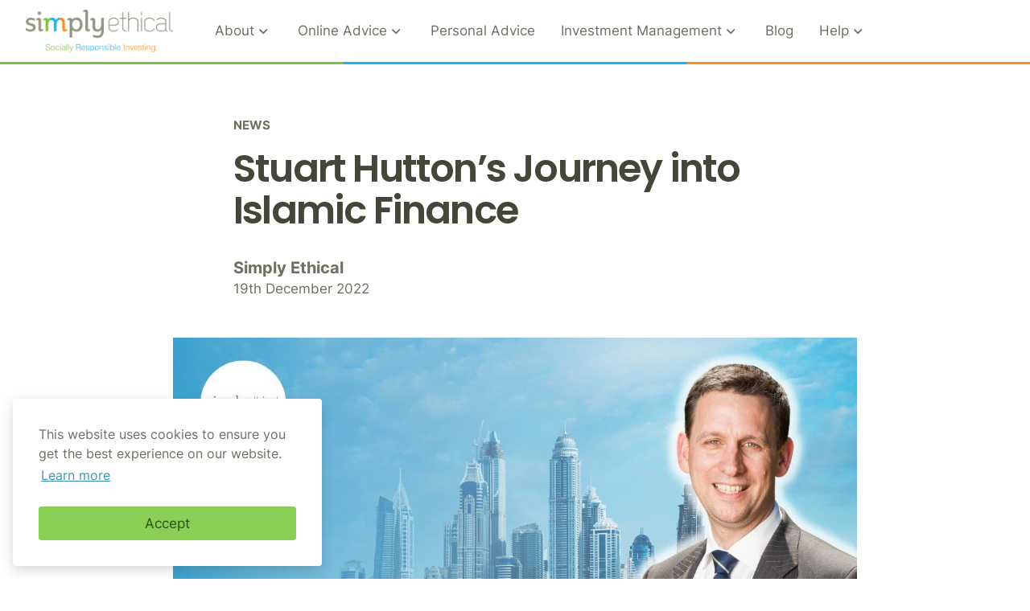

--- FILE ---
content_type: text/html; charset=UTF-8
request_url: https://simplyethical.com/blog/stuart-huttons-journey-into-islamic-finance/
body_size: 10611
content:

<!doctype html><html lang="en-GB"><head><meta charset="UTF-8" /><meta http-equiv="X-UA-Compatible" content="IE=edge"><meta name="viewport" content="width=device-width, initial-scale=1"><link media="all" href="https://simplyethical.com/wp-content/cache/autoptimize/css/autoptimize_7602ee7411f50f56449fa50b61942904.css" rel="stylesheet" /><title>Stuart Hutton&#8217;s Journey into Islamic Finance &#x2d; Simply Ethical</title>  <script data-cfasync="false" data-pagespeed-no-defer type="text/javascript">//
	var gtm4wp_datalayer_name = "dataLayer";
	var dataLayer = dataLayer || [];
//</script> <meta name="robots" content="max-snippet:-1,max-image-preview:standard,max-video-preview:-1" /><meta name="description" content="There is something about faith that is quite mysterious, especially when it comes to thinking about money." /><meta property="og:image" content="https://simplyethical.com/wp-content/uploads/2022/12/SE-Stuart-Huttons-Journey-2.jpg" /><meta property="og:image:width" content="1280" /><meta property="og:image:height" content="720" /><meta property="og:locale" content="en_GB" /><meta property="og:type" content="article" /><meta property="og:title" content="Stuart Hutton&#8217;s Journey into Islamic Finance" /><meta property="og:description" content="There is something about faith that is quite mysterious, especially when it comes to thinking about money." /><meta property="og:url" content="https://simplyethical.com/blog/stuart-huttons-journey-into-islamic-finance/" /><meta property="og:site_name" content="Simply Ethical" /><meta property="og:updated_time" content="2022-12-19T20:03+00:00" /><meta property="article:published_time" content="2022-12-19T19:36+00:00" /><meta property="article:modified_time" content="2022-12-19T20:03+00:00" /><meta name="twitter:card" content="summary_large_image" /><meta name="twitter:title" content="Stuart Hutton&#8217;s Journey into Islamic Finance" /><meta name="twitter:description" content="There is something about faith that is quite mysterious, especially when it comes to thinking about money." /><meta name="twitter:image" content="https://simplyethical.com/wp-content/uploads/2022/12/SE-Stuart-Huttons-Journey-2.jpg" /><meta name="twitter:image:width" content="1280" /><meta name="twitter:image:height" content="720" /><link rel="canonical" href="https://simplyethical.com/blog/stuart-huttons-journey-into-islamic-finance/" /> <script type="application/ld+json">{"@context":"https://schema.org","@type":"BreadcrumbList","itemListElement":[{"@type":"ListItem","position":1,"item":{"@id":"https://simplyethical.com/","name":"Simply Ethical"}},{"@type":"ListItem","position":2,"item":{"@id":"https://simplyethical.com/category/news/","name":"News"}},{"@type":"ListItem","position":3,"item":{"@id":"https://simplyethical.com/blog/stuart-huttons-journey-into-islamic-finance/","name":"Stuart Hutton&#8217;s Journey into Islamic Finance"}}]}</script>  <script type='application/javascript'  id='pys-version-script'>console.log('PixelYourSite Free version 9.6.0.1');</script> <link rel='dns-prefetch' href='//js-eu1.hs-scripts.com' /> <script src='https://simplyethical.com/wp-includes/js/jquery/jquery.min.js?ver=3.6.4' id='jquery-core-js'></script> <script id='pys-js-extra'>var pysOptions = {"staticEvents":{"facebook":{"custom_event":[{"delay":0,"type":"static","name":"Lead","pixelIds":["412487983415589"],"eventID":"e2c858f6-0fd5-49b2-ac09-f9c0e3116bf1","params":{"page_title":"Stuart Hutton's Journey into Islamic Finance","post_type":"post","post_id":2743,"plugin":"PixelYourSite","user_role":"guest","event_url":"simplyethical.com\/blog\/stuart-huttons-journey-into-islamic-finance\/"},"e_id":"custom_event","ids":[],"hasTimeWindow":false,"timeWindow":0,"woo_order":"","edd_order":""}],"init_event":[{"delay":0,"type":"static","name":"PageView","pixelIds":["412487983415589"],"eventID":"8da0c2b6-2da4-44ef-b618-293fab292e32","params":{"post_category":"News","page_title":"Stuart Hutton's Journey into Islamic Finance","post_type":"post","post_id":2743,"plugin":"PixelYourSite","user_role":"guest","event_url":"simplyethical.com\/blog\/stuart-huttons-journey-into-islamic-finance\/"},"e_id":"init_event","ids":[],"hasTimeWindow":false,"timeWindow":0,"woo_order":"","edd_order":""}]}},"dynamicEvents":[],"triggerEvents":[],"triggerEventTypes":[],"facebook":{"pixelIds":["412487983415589"],"advancedMatching":{"external_id":"bedeabdafcaeeaafc"},"advancedMatchingEnabled":true,"removeMetadata":false,"contentParams":{"post_type":"post","post_id":2743,"content_name":"Stuart Hutton's Journey into Islamic Finance","categories":"News","tags":"consolidating pensions, cost averaging, halal investing, halal pensions in UK, islamic finance, islamic finance news, long term investing, simply ethical, stuart hutton"},"commentEventEnabled":true,"wooVariableAsSimple":false,"downloadEnabled":true,"formEventEnabled":true,"serverApiEnabled":true,"wooCRSendFromServer":false,"send_external_id":null,"fbp":"fb.1.1768639011.5195517433","fbc":""},"debug":"","siteUrl":"https:\/\/simplyethical.com","ajaxUrl":"https:\/\/simplyethical.com\/wp-admin\/admin-ajax.php","ajax_event":"8f08cce355","enable_remove_download_url_param":"1","cookie_duration":"7","last_visit_duration":"60","enable_success_send_form":"","ajaxForServerEvent":"1","send_external_id":"1","external_id_expire":"180","google_consent_mode":"1","gdpr":{"ajax_enabled":false,"all_disabled_by_api":false,"facebook_disabled_by_api":false,"analytics_disabled_by_api":false,"google_ads_disabled_by_api":false,"pinterest_disabled_by_api":false,"bing_disabled_by_api":false,"externalID_disabled_by_api":false,"facebook_prior_consent_enabled":true,"analytics_prior_consent_enabled":true,"google_ads_prior_consent_enabled":null,"pinterest_prior_consent_enabled":true,"bing_prior_consent_enabled":true,"cookiebot_integration_enabled":false,"cookiebot_facebook_consent_category":"marketing","cookiebot_analytics_consent_category":"statistics","cookiebot_tiktok_consent_category":"marketing","cookiebot_google_ads_consent_category":null,"cookiebot_pinterest_consent_category":"marketing","cookiebot_bing_consent_category":"marketing","consent_magic_integration_enabled":false,"real_cookie_banner_integration_enabled":false,"cookie_notice_integration_enabled":false,"cookie_law_info_integration_enabled":false,"analytics_storage":{"enabled":true,"value":"granted","filter":false},"ad_storage":{"enabled":true,"value":"granted","filter":false},"ad_user_data":{"enabled":true,"value":"granted","filter":false},"ad_personalization":{"enabled":true,"value":"granted","filter":false}},"cookie":{"disabled_all_cookie":false,"disabled_start_session_cookie":false,"disabled_advanced_form_data_cookie":false,"disabled_landing_page_cookie":false,"disabled_first_visit_cookie":false,"disabled_trafficsource_cookie":false,"disabled_utmTerms_cookie":false,"disabled_utmId_cookie":false},"tracking_analytics":{"TrafficSource":"direct","TrafficLanding":"undefined","TrafficUtms":[],"TrafficUtmsId":[]},"woo":{"enabled":false},"edd":{"enabled":false}};</script> <link rel="https://api.w.org/" href="https://simplyethical.com/wp-json/" /><link rel="alternate" type="application/json" href="https://simplyethical.com/wp-json/wp/v2/posts/2743" /><link rel="alternate" type="application/json+oembed" href="https://simplyethical.com/wp-json/oembed/1.0/embed?url=https%3A%2F%2Fsimplyethical.com%2Fblog%2Fstuart-huttons-journey-into-islamic-finance%2F" /><link rel="alternate" type="text/xml+oembed" href="https://simplyethical.com/wp-json/oembed/1.0/embed?url=https%3A%2F%2Fsimplyethical.com%2Fblog%2Fstuart-huttons-journey-into-islamic-finance%2F&#038;format=xml" />  <script class="hsq-set-content-id" data-content-id="blog-post">var _hsq = _hsq || [];
				_hsq.push(["setContentType", "blog-post"]);</script>  
 <script data-cfasync="false" data-pagespeed-no-defer type="text/javascript">//
	var dataLayer_content = {"pagePostType":"post","pagePostType2":"single-post","pageCategory":["news"],"pageAttributes":["consolidating-pensions","cost-averaging","halal-investing","halal-pensions-in-uk","islamic-finance","islamic-finance-news","long-term-investing","simply-ethical","stuart-hutton"],"pagePostAuthor":"fs"};
	dataLayer.push( dataLayer_content );//</script> <script data-cfasync="false">//
(function(w,d,s,l,i){w[l]=w[l]||[];w[l].push({'gtm.start':
new Date().getTime(),event:'gtm.js'});var f=d.getElementsByTagName(s)[0],
j=d.createElement(s),dl=l!='dataLayer'?'&l='+l:'';j.async=true;j.src=
'//www.googletagmanager.com/gtm.'+'js?id='+i+dl;f.parentNode.insertBefore(j,f);
})(window,document,'script','dataLayer','GTM-W63G8RN');//</script>    <script type='text/javascript'>!function(f,b,e,v,n,t,s){if(f.fbq)return;n=f.fbq=function(){n.callMethod?
n.callMethod.apply(n,arguments):n.queue.push(arguments)};if(!f._fbq)f._fbq=n;
n.push=n;n.loaded=!0;n.version='2.0';n.queue=[];t=b.createElement(e);t.async=!0;
t.src=v;s=b.getElementsByTagName(e)[0];s.parentNode.insertBefore(t,s)}(window,
document,'script','https://connect.facebook.net/en_US/fbevents.js');</script>  <script type='text/javascript'>fbq('init', '412487983415589', {}, {
    "agent": "wordpress-6.2.8-3.0.5"
});</script><script type='text/javascript'>fbq('track', 'PageView', []);</script>  <noscript> <img height="1" width="1" style="display:none" alt="fbpx"
src="https://www.facebook.com/tr?id=412487983415589&ev=PageView&noscript=1" /> </noscript><link rel="icon" href="https://simplyethical.com/wp-content/uploads/2021/02/cropped-favicon-32x32.png" sizes="32x32" /><link rel="icon" href="https://simplyethical.com/wp-content/uploads/2021/02/cropped-favicon-192x192.png" sizes="192x192" /><link rel="apple-touch-icon" href="https://simplyethical.com/wp-content/uploads/2021/02/cropped-favicon-180x180.png" /><meta name="msapplication-TileImage" content="https://simplyethical.com/wp-content/uploads/2021/02/cropped-favicon-270x270.png" /> <script>function createFcn(nm){(window.freshsales)[nm]=function(){(window.freshsales).push([nm].concat(Array.prototype.slice.call(arguments,0)))}; } (function(url,appToken,formCapture){window.freshsales=window.freshsales||[];if(window.freshsales.length==0){list='init identify trackPageView trackEvent set'.split(' ');for(var i=0;i<list.length;i++){var nm=list[i];createFcn(nm);}var t=document.createElement('script');t.async=1;t.src='https://euc-assets.freshsales.io/assets/analytics.js';varft=document.getElementsByTagName('script')[0];ft.parentNode.insertBefore(t,ft);freshsales.init('https://simplyethical.freshsales.io','792405b0dd49cae6d87c7eb3c5d81c185d7807ca587a6adc06dc79379f0ce18e',true);}})();</script> <script src='//cdn.freshmarketer.eu/10002719/5206.js' async></script>  <script async src="https://www.googletagmanager.com/gtag/js?id=UA-150312612-1"></script> <script>window.dataLayer = window.dataLayer || [];
  function gtag(){dataLayer.push(arguments);}
  gtag('js', new Date());

  gtag('config', 'UA-150312612-1');</script> <script async src="https://www.googletagmanager.com/gtag/js?id=UA-150312612-1"></script> <script>window.dataLayer = window.dataLayer || [];
  function gtag(){dataLayer.push(arguments);}
  gtag('js', new Date());

  gtag('config', 'UA-150312612-1');</script> </head><body class="post-template-default single single-post postid-2743 single-format-standard wp-custom-logo stuart-huttons-journey-into-islamic-finance" data-template="base.twig"> <a class="skip-link u-visually-hidden" href="#content">Skip to content</a><header id="site-header" class="c-header"><div class="o-container c-header__nav-row"> <a href="https://simplyethical.com"> <img src="https://simplyethical.com/wp-content/uploads/2021/02/simply-ethical-logo.png" alt="Simply Ethical logo" class="c-header__logo"> </a> <button class="c-header__mobile-nav-btn" data-mobile-nav-btn> <span class="c-header__mobile-nav-icon"></span> <span class="u-visually-hidden">Menu</span> </button><div class="c-header__nav-wrapper" data-main-nav><nav class="c-main-nav"><ul class="c-main-nav__list"><li class="c-main-nav__item  menu-item menu-item-type-custom menu-item-object-custom menu-item-5870 menu-item-has-children" data-accordion-toggle> <a class="c-main-nav__link " href="#" data-main-nav-link data-accordion-link> About<svg width="30" height="30" viewBox="0 0 30 31" aria-hidden="true" focusable="false" xmlns="http://www.w3.org/2000/svg"> <path d="M12.5 7.771L10.7375 9.5335L16.4625 15.271L10.7375 21.0085L12.5 22.771L20 15.271L12.5 7.771Z" /> </svg> </a><ul class="c-main-nav__sublist" data-accordion><li class="c-main-nav__subitem"> <a href="https://simplyethical.com/about-us/" class="c-main-nav__sublink">About us</a></li><li class="c-main-nav__subitem"> <a href="https://simplyethical.com/our-services/" class="c-main-nav__sublink">Our Services</a></li><li class="c-main-nav__subitem"> <a href="https://simplyethical.com/our-team/" class="c-main-nav__sublink">Our Team</a></li><li class="c-main-nav__subitem"> <a href="https://simplyethical.com/sharia-compliance/" class="c-main-nav__sublink">Sharia Compliance</a></li></ul></li><li class="c-main-nav__item  menu-item menu-item-type-custom menu-item-object-custom menu-item-45 menu-item-has-children" data-accordion-toggle> <a class="c-main-nav__link " href="#" data-main-nav-link data-accordion-link> Online Advice<svg width="30" height="30" viewBox="0 0 30 31" aria-hidden="true" focusable="false" xmlns="http://www.w3.org/2000/svg"> <path d="M12.5 7.771L10.7375 9.5335L16.4625 15.271L10.7375 21.0085L12.5 22.771L20 15.271L12.5 7.771Z" /> </svg> </a><ul class="c-main-nav__sublist" data-accordion><li class="c-main-nav__subitem"> <a href="https://simplyethical.com/pension/" class="c-main-nav__sublink">Pension</a></li><li class="c-main-nav__subitem"> <a href="https://simplyethical.com/isa/" class="c-main-nav__sublink">ISA</a></li><li class="c-main-nav__subitem"> <a href="https://simplyethical.com/general-investment/" class="c-main-nav__sublink">General Investment Account</a></li></ul></li><li class="c-main-nav__item  menu-item menu-item-type-post_type menu-item-object-page menu-item-77" > <a class="c-main-nav__link " href="https://simplyethical.com/personal-finance-advice/" data-main-nav-link > Personal Advice </a></li><li class="c-main-nav__item  menu-item menu-item-type-custom menu-item-object-custom menu-item-3515 menu-item-has-children" data-accordion-toggle> <a class="c-main-nav__link " href="#" data-main-nav-link data-accordion-link> Investment Management<svg width="30" height="30" viewBox="0 0 30 31" aria-hidden="true" focusable="false" xmlns="http://www.w3.org/2000/svg"> <path d="M12.5 7.771L10.7375 9.5335L16.4625 15.271L10.7375 21.0085L12.5 22.771L20 15.271L12.5 7.771Z" /> </svg> </a><ul class="c-main-nav__sublist" data-accordion><li class="c-main-nav__subitem"> <a href="https://simplyethical.com/our-approach-to-investing/" class="c-main-nav__sublink">Our Investment Approach</a></li><li class="c-main-nav__subitem"> <a href="https://simplyethical.com/collectives-managed-portfolio-service/" class="c-main-nav__sublink">Collectives MPS</a></li><li class="c-main-nav__subitem"> <a href="https://simplyethical.com/comprehensive-managed-portfolio-service/" class="c-main-nav__sublink">Comprehensive MPS</a></li><li class="c-main-nav__subitem"> <a href="https://simplyethical.com/bespoke-discretionary-portfolio-service/" class="c-main-nav__sublink">Bespoke Managed Portfolio</a></li></ul></li><li class="c-main-nav__item  menu-item menu-item-type-post_type menu-item-object-page menu-item-46" > <a class="c-main-nav__link " href="https://simplyethical.com/blog/" data-main-nav-link > Blog </a></li><li class="c-main-nav__item  menu-item menu-item-type-post_type menu-item-object-page menu-item-47 menu-item-has-children" data-accordion-toggle> <a class="c-main-nav__link " href="https://simplyethical.com/help/" data-main-nav-link data-accordion-link> Help<svg width="30" height="30" viewBox="0 0 30 31" aria-hidden="true" focusable="false" xmlns="http://www.w3.org/2000/svg"> <path d="M12.5 7.771L10.7375 9.5335L16.4625 15.271L10.7375 21.0085L12.5 22.771L20 15.271L12.5 7.771Z" /> </svg> </a><ul class="c-main-nav__sublist" data-accordion><li class="c-main-nav__subitem"> <a href="https://simplyethical.com/help/#log-in" class="c-main-nav__sublink">Log In</a></li><li class="c-main-nav__subitem"> <a href="/help#faqs" class="c-main-nav__sublink">FAQs</a></li><li class="c-main-nav__subitem"> <a href="/help#contact-us" class="c-main-nav__sublink">Contact us</a></li><li class="c-main-nav__subitem"> <a href="/help#book-appointment" class="c-main-nav__sublink">Book FREE consultation</a></li></ul></li></ul></nav><nav class="c-secondary-nav"><ul class="c-secondary-nav__list"></ul></nav></div></div><div class="c-header__colour-line"><div class="c-header__green-line"></div><div class="c-header__blue-line"></div><div class="c-header__orange-line"></div></div></header><main id="content" class="o-main"><div class="o-container t-post"><div class="o-article"><article class="o-article__wrapper t-post-article__wrapper"><div class="t-post__category">News</div><h1 class="o-article__heading t-post-article__heading">Stuart Hutton&#8217;s Journey into Islamic Finance</h1><div class="c-byline t-post-byline"><div class="c-byline__wrapper"><div class="c-byline__author">Simply Ethical</div> <time class="c-byline__time" datetime="2022-12-19">19th December 2022</time></div></div> <img src="https://simplyethical.com/wp-content/uploads/2022/12/SE-Stuart-Huttons-Journey-2.jpg" srcset="https://simplyethical.com/wp-content/uploads/2022/12/SE-Stuart-Huttons-Journey-2.jpg 1280w, https://simplyethical.com/wp-content/uploads/2022/12/SE-Stuart-Huttons-Journey-2-300x169.jpg 300w, https://simplyethical.com/wp-content/uploads/2022/12/SE-Stuart-Huttons-Journey-2-1024x576.jpg 1024w, https://simplyethical.com/wp-content/uploads/2022/12/SE-Stuart-Huttons-Journey-2-768x432.jpg 768w" sizes="(max-width: 1280px) 100vw, 1280px" class="t-post__featured-img" alt=""><div class="o-article__body"><p>There is something about faith that is quite mysterious, especially when it comes to thinking about money. Money and faith have never been easy to mix and over the millennia often relate to wars and grief.</p><p>However, it was back in early 2000, whilst investigating the use of ethics in broader financial markets, that I first truly came across Islamic Finance. It had not been the first time I had read about it, but it was certainly the first change point for me on a journey that still continues to this day. This mission was in researching how different faiths had relied upon banking to build wealth, whereas I was fascinated by the Islamic approach to trade and the values surrounding this.</p><p>It was then during the following years, as the markets began to crash around us with the worst financial crisis we had seen in a generation, that my concern for the banking sector grew. I felt that the relationship between the industry I had joined and the citizens who relied on us had been badly broken, and it would take many years to build that back into a strong and trusting connection again.</p><p>Of course, what I had not realised at that point was it would be technology that created that bridge that today is finally making progress. FinTech and its role in modern day banking and financial services is offering a route to support all those who need it, even the unbanked.</p><p>Over the couple of years that followed the start of the credit crisis, I had the opportunity to continue my research, and this led to some in-depth studies into what the potential future of ethical finance may just mean. Part of this was the role that our faith would have in connecting trust and values, and it was this that started my learning about the role finance played in the life of Muslims, and their shared belief in the Maqasid Al ‘Sharia. I quickly understood this was more than just learning about particular terminology or even applying basic research through reading, I had to live the process and speak with those who believed in this.</p><p>This meant that in 2006, I made the conscious decision to study Islamic Finance, and with the recent release of the CISI qualification, I took this and passed. However, I also quickly realised that the connection with trade meant that the law surrounding this needed to by understood. The focus on Sharia law and how this may influence and guides our ways means that also, this requires a clear knowledge of Islam as a faith. This led to a three -year study path with many different connections both here in the UK and overseas, to build my knowledge around Islamic faith.</p><p>This part of my journey was something that also challenged my own faith and never before had I experienced the cross-over between my personal values and my role in finance. However, at a time when everybody was concerned by how their money was held and managed, this became an opportune moment to see where trusted values could play a stronger part in how investments are dealt with more responsibly. What followed was how I found myself where I am today.</p><p>This pathway really took off when meeting <a href="https://simplyethical.com/profile/faizal-karbani/">Faizal Karbani</a> back in 2013 at the World Islamic Economic Forum (WIEF) in London. Following meetings with many key individuals in the couple of years leading up to this, and studying in depth, I appreciated that my timing in this part of our industry was very much at a convenient start point. The opportunity to lead on growth and provide for those seeking greater value and responsibility in their investing was timely. This did also mean my studies needed to continue, and they have not stopped, nor ever should, as this chance to listen to so many learned people has positioned me favourably to be part of a design to lead growth in this marketplace and influence where it goes next.</p><p>My journey started with Simply Ethical in the summer of 2015. Faizal and I arranged to meet at the WIEF in Dubai, and I explained that I was in the process of using my current business to set up a Sharia-compliant set of portfolios for those interested in investing this way. With the experience I had, it was an educational route as many of the companies and investors I dealt with, both Muslim and non-Muslim, lacked the understanding of how this worked. Even the simplest item, like having a Sharia-compliant bank to use for investors was creating difficulties. My timing was once again ideal, as Faizal explained that he and his colleagues were in the process of rebranding their business and expanding the offer. In fact, what I was trying to achieve alone was something they also wished to start and so why don’t I join them on their journey.</p><p>I would like to say that the rest is history, but actually for Simply Ethical, the journey that started that day back in autumn 2015, was the beginning of a life-long commitment to bringing a more responsible attitude into investing, greater ethics, and a morality that Islamic Finance is certainly contributing to.</p><p>In my time with Simply Ethical, I have been fortunate to travel the globe many times over, to meet and spend time with highly knowledgeable and creative people, to see a development in a fairly new market that is now becoming accepted as mainstream and actually feel part of this growth. It is a journey also in my faith that challenges and questions many aspects and with that I welcome the test that I face in the time to come! I hope that this will continue throughout my life, and I am grateful for all those who have supported me on this way, for whom I have hopefully helped, and for those who walk alongside me now and into this bright future.</p><p>Click <a href="https://simplyethical.com/who-we-are/#meet-the-team">here</a> to view the management team at Simply Ethical!</p></div></article><div class="c-social-icons t-post-social-icons"><div class="t-post-social-icons__text">Share:</div> <a href="https://www.facebook.com/sharer.php?u=https://simplyethical.com/blog/stuart-huttons-journey-into-islamic-finance/" target="_blank" class="c-social-icons__link c-social-icons__link--facebook"> <svg xmlns="http://www.w3.org/2000/svg" viewBox="0 0 32 32"><path d="M 19.253906 2 C 15.311906 2 13 4.0821719 13 8.8261719 L 13 13 L 8 13 L 8 18 L 13 18 L 13 30 L 18 30 L 18 18 L 22 18 L 23 13 L 18 13 L 18 9.671875 C 18 7.884875 18.582766 7 20.259766 7 L 23 7 L 23 2.2050781 C 22.526 2.1410781 21.144906 2 19.253906 2 z"/></svg> </a> <a href="https://twitter.com/share?url=https://simplyethical.com/blog/stuart-huttons-journey-into-islamic-finance/&text=Stuart%20Hutton%26%238217%3Bs%20Journey%20into%20Islamic%20Finance&via=simplyethical" target="_blank" class="c-social-icons__link c-social-icons__link--twitter"> <svg xmlns="http://www.w3.org/2000/svg" viewBox="0 0 32 32"><path d="M 28 8.558594 C 27.117188 8.949219 26.167969 9.214844 25.171875 9.332031 C 26.1875 8.722656 26.96875 7.757813 27.335938 6.609375 C 26.386719 7.171875 25.332031 7.582031 24.210938 7.804688 C 23.3125 6.847656 22.03125 6.246094 20.617188 6.246094 C 17.898438 6.246094 15.691406 8.453125 15.691406 11.171875 C 15.691406 11.558594 15.734375 11.933594 15.820313 12.292969 C 11.726563 12.089844 8.097656 10.128906 5.671875 7.148438 C 5.246094 7.875 5.003906 8.722656 5.003906 9.625 C 5.003906 11.332031 5.871094 12.839844 7.195313 13.722656 C 6.386719 13.695313 5.628906 13.476563 4.964844 13.105469 C 4.964844 13.128906 4.964844 13.148438 4.964844 13.167969 C 4.964844 15.554688 6.660156 17.546875 8.914063 17.996094 C 8.5 18.109375 8.066406 18.171875 7.617188 18.171875 C 7.300781 18.171875 6.988281 18.140625 6.691406 18.082031 C 7.316406 20.039063 9.136719 21.460938 11.289063 21.503906 C 9.605469 22.824219 7.480469 23.609375 5.175781 23.609375 C 4.777344 23.609375 4.386719 23.585938 4 23.539063 C 6.179688 24.9375 8.765625 25.753906 11.546875 25.753906 C 20.605469 25.753906 25.558594 18.25 25.558594 11.742188 C 25.558594 11.53125 25.550781 11.316406 25.542969 11.105469 C 26.503906 10.410156 27.339844 9.542969 28 8.558594 Z"/></svg> </a> <a href="https://www.linkedin.com/sharing/share-offsite/?url=https://simplyethical.com/blog/stuart-huttons-journey-into-islamic-finance/" target="_blank" class="c-social-icons__link c-social-icons__link--linkedin"> <svg xmlns="http://www.w3.org/2000/svg" viewBox="0 0 32 32"><path d="M 8.6425781 4 C 7.1835781 4 6 5.181625 6 6.640625 C 6 8.099625 7.182625 9.3085938 8.640625 9.3085938 C 10.098625 9.3085938 11.283203 8.099625 11.283203 6.640625 C 11.283203 5.182625 10.101578 4 8.6425781 4 z M 21.535156 11 C 19.316156 11 18.0465 12.160453 17.4375 13.314453 L 17.373047 13.314453 L 17.373047 11.310547 L 13 11.310547 L 13 26 L 17.556641 26 L 17.556641 18.728516 C 17.556641 16.812516 17.701266 14.960938 20.072266 14.960938 C 22.409266 14.960937 22.443359 17.145609 22.443359 18.849609 L 22.443359 26 L 26.994141 26 L 27 26 L 27 17.931641 C 27 13.983641 26.151156 11 21.535156 11 z M 6.3632812 11.310547 L 6.3632812 26 L 10.923828 26 L 10.923828 11.310547 L 6.3632812 11.310547 z"/></svg> </a></div></div></div></main><footer class="c-footer"><div class="o-container"><div class="c-footer__top-row"><div class="c-footer__col c-footer__col--1"><h4 class="c-footer__heading">Contact us</h4><div class="textwidget"><p><a href="mailto:info@simplyethical.com">info@simplyethical.com</a></p><p>0208 945 3786 &#8211; Mon to Fri 9am to 5pm</p></div></div><div class="c-footer__col c-footer__col--2"><h4 class="c-footer__heading">Our services</h4><div class="menu-footer-nav-1-container"><ul id="menu-footer-nav-1" class="menu"><li id="menu-item-85" class="menu-item menu-item-type-post_type menu-item-object-page menu-item-85"><a href="https://simplyethical.com/pension/">Pension</a></li><li id="menu-item-84" class="menu-item menu-item-type-post_type menu-item-object-page menu-item-84"><a href="https://simplyethical.com/isa/">ISA</a></li><li id="menu-item-83" class="menu-item menu-item-type-post_type menu-item-object-page menu-item-83"><a href="https://simplyethical.com/general-investment/">General Investment Account</a></li><li id="menu-item-5902" class="menu-item menu-item-type-post_type menu-item-object-page menu-item-5902"><a href="https://simplyethical.com/financial-coaching/">Financial Coaching</a></li><li id="menu-item-86" class="menu-item menu-item-type-post_type menu-item-object-page menu-item-86"><a href="https://simplyethical.com/personal-finance-advice/">Personal Financial Advice</a></li></ul></div></div><div class="c-footer__col c-footer__col--3"><h4 class="c-footer__heading">Help</h4><div class="menu-footer-nav-2-container"><ul id="menu-footer-nav-2" class="menu"><li id="menu-item-90" class="menu-item menu-item-type-custom menu-item-object-custom menu-item-90"><a href="/help#faqs">FAQs</a></li><li id="menu-item-92" class="menu-item menu-item-type-custom menu-item-object-custom menu-item-92"><a href="/help#contact-us">Contact us</a></li><li id="menu-item-91" class="menu-item menu-item-type-custom menu-item-object-custom menu-item-91"><a href="/help#book-appointment">Book an appointment</a></li></ul></div></div><div class="c-footer__col c-footer__col--4"><h4 class="c-footer__heading">Follow us</h4><div class="c-social-icons c-footer__social-icons"> <a href="http://www.facebook.com/simplyethical" target="_blank" class="c-social-icons__link"> <svg xmlns="http://www.w3.org/2000/svg" viewBox="0 0 32 32"><path d="M 19.253906 2 C 15.311906 2 13 4.0821719 13 8.8261719 L 13 13 L 8 13 L 8 18 L 13 18 L 13 30 L 18 30 L 18 18 L 22 18 L 23 13 L 18 13 L 18 9.671875 C 18 7.884875 18.582766 7 20.259766 7 L 23 7 L 23 2.2050781 C 22.526 2.1410781 21.144906 2 19.253906 2 z"/></svg> </a> <a href="http://www.twitter.com/simplyethical" target="_blank" class="c-social-icons__link"> <svg xmlns="http://www.w3.org/2000/svg" viewBox="0 0 32 32"><path d="M 28 8.558594 C 27.117188 8.949219 26.167969 9.214844 25.171875 9.332031 C 26.1875 8.722656 26.96875 7.757813 27.335938 6.609375 C 26.386719 7.171875 25.332031 7.582031 24.210938 7.804688 C 23.3125 6.847656 22.03125 6.246094 20.617188 6.246094 C 17.898438 6.246094 15.691406 8.453125 15.691406 11.171875 C 15.691406 11.558594 15.734375 11.933594 15.820313 12.292969 C 11.726563 12.089844 8.097656 10.128906 5.671875 7.148438 C 5.246094 7.875 5.003906 8.722656 5.003906 9.625 C 5.003906 11.332031 5.871094 12.839844 7.195313 13.722656 C 6.386719 13.695313 5.628906 13.476563 4.964844 13.105469 C 4.964844 13.128906 4.964844 13.148438 4.964844 13.167969 C 4.964844 15.554688 6.660156 17.546875 8.914063 17.996094 C 8.5 18.109375 8.066406 18.171875 7.617188 18.171875 C 7.300781 18.171875 6.988281 18.140625 6.691406 18.082031 C 7.316406 20.039063 9.136719 21.460938 11.289063 21.503906 C 9.605469 22.824219 7.480469 23.609375 5.175781 23.609375 C 4.777344 23.609375 4.386719 23.585938 4 23.539063 C 6.179688 24.9375 8.765625 25.753906 11.546875 25.753906 C 20.605469 25.753906 25.558594 18.25 25.558594 11.742188 C 25.558594 11.53125 25.550781 11.316406 25.542969 11.105469 C 26.503906 10.410156 27.339844 9.542969 28 8.558594 Z"/></svg> </a> <a href="http://www.linkedin.com/company/simply-ethical" target="_blank" class="c-social-icons__link"> <svg xmlns="http://www.w3.org/2000/svg" viewBox="0 0 32 32"><path d="M 8.6425781 4 C 7.1835781 4 6 5.181625 6 6.640625 C 6 8.099625 7.182625 9.3085938 8.640625 9.3085938 C 10.098625 9.3085938 11.283203 8.099625 11.283203 6.640625 C 11.283203 5.182625 10.101578 4 8.6425781 4 z M 21.535156 11 C 19.316156 11 18.0465 12.160453 17.4375 13.314453 L 17.373047 13.314453 L 17.373047 11.310547 L 13 11.310547 L 13 26 L 17.556641 26 L 17.556641 18.728516 C 17.556641 16.812516 17.701266 14.960938 20.072266 14.960938 C 22.409266 14.960937 22.443359 17.145609 22.443359 18.849609 L 22.443359 26 L 26.994141 26 L 27 26 L 27 17.931641 C 27 13.983641 26.151156 11 21.535156 11 z M 6.3632812 11.310547 L 6.3632812 26 L 10.923828 26 L 10.923828 11.310547 L 6.3632812 11.310547 z"/></svg> </a> <a href="https://www.instagram.com/simplyethical/" target="_blank" class="c-social-icons__link"> <svg xmlns="http://www.w3.org/2000/svg" viewBox="0 0 32 32"><path d="M 11.46875 5 C 7.917969 5 5 7.914063 5 11.46875 L 5 20.53125 C 5 24.082031 7.914063 27 11.46875 27 L 20.53125 27 C 24.082031 27 27 24.085938 27 20.53125 L 27 11.46875 C 27 7.917969 24.085938 5 20.53125 5 Z M 11.46875 7 L 20.53125 7 C 23.003906 7 25 8.996094 25 11.46875 L 25 20.53125 C 25 23.003906 23.003906 25 20.53125 25 L 11.46875 25 C 8.996094 25 7 23.003906 7 20.53125 L 7 11.46875 C 7 8.996094 8.996094 7 11.46875 7 Z M 21.90625 9.1875 C 21.402344 9.1875 21 9.589844 21 10.09375 C 21 10.597656 21.402344 11 21.90625 11 C 22.410156 11 22.8125 10.597656 22.8125 10.09375 C 22.8125 9.589844 22.410156 9.1875 21.90625 9.1875 Z M 16 10 C 12.699219 10 10 12.699219 10 16 C 10 19.300781 12.699219 22 16 22 C 19.300781 22 22 19.300781 22 16 C 22 12.699219 19.300781 10 16 10 Z M 16 12 C 18.222656 12 20 13.777344 20 16 C 20 18.222656 18.222656 20 16 20 C 13.777344 20 12 18.222656 12 16 C 12 13.777344 13.777344 12 16 12 Z"/></svg> </a> <a href="http://www.youtube.com/simplyethical" target="_blank" class="c-social-icons__link"> <svg xmlns="http://www.w3.org/2000/svg" viewBox="0 0 32 32"><path d="M 16 6 C 12.234375 6 8.90625 6.390625 6.875 6.6875 C 5.195313 6.933594 3.839844 8.199219 3.53125 9.875 C 3.269531 11.300781 3 13.386719 3 16 C 3 18.613281 3.269531 20.699219 3.53125 22.125 C 3.839844 23.800781 5.195313 25.070313 6.875 25.3125 C 8.914063 25.609375 12.253906 26 16 26 C 19.746094 26 23.085938 25.609375 25.125 25.3125 C 26.804688 25.070313 28.160156 23.800781 28.46875 22.125 C 28.730469 20.695313 29 18.605469 29 16 C 29 13.394531 28.734375 11.304688 28.46875 9.875 C 28.160156 8.199219 26.804688 6.933594 25.125 6.6875 C 23.09375 6.390625 19.765625 6 16 6 Z M 16 8 C 19.632813 8 22.878906 8.371094 24.84375 8.65625 C 25.6875 8.78125 26.347656 9.417969 26.5 10.25 C 26.742188 11.570313 27 13.527344 27 16 C 27 18.46875 26.742188 20.429688 26.5 21.75 C 26.347656 22.582031 25.691406 23.222656 24.84375 23.34375 C 22.871094 23.628906 19.609375 24 16 24 C 12.390625 24 9.125 23.628906 7.15625 23.34375 C 6.3125 23.222656 5.652344 22.582031 5.5 21.75 C 5.257813 20.429688 5 18.476563 5 16 C 5 13.519531 5.257813 11.570313 5.5 10.25 C 5.652344 9.417969 6.308594 8.78125 7.15625 8.65625 C 9.117188 8.371094 12.367188 8 16 8 Z M 13 10.28125 L 13 21.71875 L 14.5 20.875 L 21.5 16.875 L 23 16 L 21.5 15.125 L 14.5 11.125 Z M 15 13.71875 L 18.96875 16 L 15 18.28125 Z"/></svg> </a></div></div></div><p class="c-footer__company-info-text"> Simply Ethical Financial Services Ltd is authorised and regulated by the Financial Conduct Authority (FCA No. 511220). Registered in England and Wales (Company No. 07046241). Registered office: Simply Ethical Financial Services Ltd, First Floor, 690 Great West Road, Osterley Village, Isleworth, Middlesex, TW7 4PU, United Kingdom.</p><div class="c-footer__bottom-row"><ul class="c-footer__bottom-nav-list"><li class="c-footer__bottom-nav-item  menu-item menu-item-type-post_type menu-item-object-page menu-item-privacy-policy menu-item-93"> <a class="c-footer__bottom-nav-link" href="https://simplyethical.com/privacy-policy/"> Privacy Policy </a></li><li class="c-footer__bottom-nav-item  menu-item menu-item-type-post_type menu-item-object-page menu-item-94"> <a class="c-footer__bottom-nav-link" href="https://simplyethical.com/cookies-policy/"> Cookies Policy </a></li><li class="c-footer__bottom-nav-item  menu-item menu-item-type-post_type menu-item-object-page menu-item-95"> <a class="c-footer__bottom-nav-link" href="https://simplyethical.com/terms-and-conditions/"> Terms and conditions </a></li><li class="c-footer__bottom-nav-item  menu-item menu-item-type-post_type menu-item-object-page menu-item-98"> <a class="c-footer__bottom-nav-link" href="https://simplyethical.com/sitemap/"> Sitemap </a></li></ul><p class="c-footer__copyright-text"> © 2026 Simply Ethical Financial Services Ltd</p></div></div></footer> <script>var ajaxurl = 'https://simplyethical.com/wp-admin/admin-ajax.php';</script> <script>function initFreshChat() {
    window.fcWidget.init({
      token: "b1c05a02-e64a-472d-a132-fcd79580a63d",
      host: "https://wchat.eu.freshchat.com"
    });
  }
  function initialize(i,t){var e;i.getElementById(t)?initFreshChat():((e=i.createElement("script")).id=t,e.async=!0,e.src="https://wchat.eu.freshchat.com/js/widget.js",e.onload=initFreshChat,i.head.appendChild(e))}function initiateCall(){initialize(document,"Freshdesk Messaging-js-sdk")}window.addEventListener?window.addEventListener("load",initiateCall,!1):window.attachEvent("load",initiateCall,!1);</script>  <noscript><iframe src="https://www.googletagmanager.com/ns.html?id=GTM-W63G8RN"
height="0" width="0" style="display:none;visibility:hidden" aria-hidden="true"></iframe></noscript>  <script type='text/javascript'>document.addEventListener( 'wpcf7mailsent', function( event ) {
        if( "fb_pxl_code" in event.detail.apiResponse){
          eval(event.detail.apiResponse.fb_pxl_code);
        }
      }, false );</script> <div id='fb-pxl-ajax-code'></div><noscript><img height="1" width="1" style="display: none;" src="https://www.facebook.com/tr?id=412487983415589&ev=Lead&noscript=1&cd%5Bpage_title%5D=Stuart+Hutton%27s+Journey+into+Islamic+Finance&cd%5Bpost_type%5D=post&cd%5Bpost_id%5D=2743&cd%5Bplugin%5D=PixelYourSite&cd%5Buser_role%5D=guest&cd%5Bevent_url%5D=simplyethical.com%2Fblog%2Fstuart-huttons-journey-into-islamic-finance%2F" alt=""></noscript> <noscript><img height="1" width="1" style="display: none;" src="https://www.facebook.com/tr?id=412487983415589&ev=PageView&noscript=1&cd%5Bpost_category%5D=News&cd%5Bpage_title%5D=Stuart+Hutton%27s+Journey+into+Islamic+Finance&cd%5Bpost_type%5D=post&cd%5Bpost_id%5D=2743&cd%5Bplugin%5D=PixelYourSite&cd%5Buser_role%5D=guest&cd%5Bevent_url%5D=simplyethical.com%2Fblog%2Fstuart-huttons-journey-into-islamic-finance%2F" alt=""></noscript> <script id='leadin-script-loader-js-js-extra'>var leadin_wordpress = {"userRole":"visitor","pageType":"post","leadinPluginVersion":"11.1.75"};</script> <script src='https://js-eu1.hs-scripts.com/145433252.js?integration=WordPress&#038;ver=11.1.75' async defer id='hs-script-loader'></script> <script id='bodhi_svg_inline-js-after'>cssTarget={"Bodhi":"img.style-svg","ForceInlineSVG":"style-svg"};ForceInlineSVGActive="true";</script> <script id='nsc_bar_nice-cookie-consent_js-js-after'>window.addEventListener("load", function(){window.cookieconsent.initialise({
    "content": {
        "deny": "Deny",
        "dismiss": "Accept",
        "allow": "Allow",
        "link": "Learn more",
        "href": "onmouseenter=\"",
        "message": "This website uses cookies to ensure you get the best experience on our website.",
        "policy": "Cookie Settings",
        "savesettings": "Save Settings",
        "linksecond": "Just another Link",
        "hrefsecond": "https:\/\/yourdomain\/anotherLink"
    },
    "type": "info",
    "palette": {
        "popup": {
            "background": "#FFFFFF",
            "text": "#6F6E6"
        },
        "button": {
            "background": "#89CE55",
            "text": "#2A540A",
            "border": ""
        },
        "switches": {
            "background": "",
            "backgroundChecked": "",
            "switch": "",
            "text": ""
        }
    },
    "position": "bottom-left",
    "theme": "block",
    "cookietypes": [
        {
            "label": "Technical",
            "checked": "checked",
            "disabled": "disabled",
            "cookie_suffix": "tech"
        },
        {
            "label": "Marketing",
            "checked": "",
            "disabled": "",
            "cookie_suffix": "marketing"
        }
    ],
    "revokable": "0",
    "dataLayerName": "dataLayer",
    "container": "",
    "customizedFont": "Inter"
})});</script>  <noscript><iframe src="https://www.googletagmanager.com/ns.html?id=GTM-W63G8RN"
height="0" width="0" style="display:none;visibility:hidden"></iframe></noscript>  <script defer src="https://simplyethical.com/wp-content/cache/autoptimize/js/autoptimize_bf55a0ba3cc681c36bd43273ad74aaa0.js"></script></body></html>

--- FILE ---
content_type: text/css
request_url: https://simplyethical.com/wp-content/cache/autoptimize/css/autoptimize_7602ee7411f50f56449fa50b61942904.css
body_size: 31033
content:
@charset "UTF-8";.wp-block-archives{box-sizing:border-box}.wp-block-archives-dropdown label{display:block}.wp-block-avatar{box-sizing:border-box}.wp-block-avatar.aligncenter{text-align:center}.wp-block-audio{box-sizing:border-box}.wp-block-audio figcaption{margin-bottom:1em;margin-top:.5em}.wp-block-audio audio{min-width:300px;width:100%}.wp-block-button__link{box-sizing:border-box;cursor:pointer;display:inline-block;text-align:center;word-break:break-word}.wp-block-button__link.aligncenter{text-align:center}.wp-block-button__link.alignright{text-align:right}:where(.wp-block-button__link){border-radius:9999px;box-shadow:none;padding:calc(.667em + 2px) calc(1.333em + 2px);text-decoration:none}.wp-block-button[style*=text-decoration] .wp-block-button__link{text-decoration:inherit}.wp-block-buttons>.wp-block-button.has-custom-width{max-width:none}.wp-block-buttons>.wp-block-button.has-custom-width .wp-block-button__link{width:100%}.wp-block-buttons>.wp-block-button.has-custom-font-size .wp-block-button__link{font-size:inherit}.wp-block-buttons>.wp-block-button.wp-block-button__width-25{width:calc(25% - var(--wp--style--block-gap, .5em)*.75)}.wp-block-buttons>.wp-block-button.wp-block-button__width-50{width:calc(50% - var(--wp--style--block-gap, .5em)*.5)}.wp-block-buttons>.wp-block-button.wp-block-button__width-75{width:calc(75% - var(--wp--style--block-gap, .5em)*.25)}.wp-block-buttons>.wp-block-button.wp-block-button__width-100{flex-basis:100%;width:100%}.wp-block-buttons.is-vertical>.wp-block-button.wp-block-button__width-25{width:25%}.wp-block-buttons.is-vertical>.wp-block-button.wp-block-button__width-50{width:50%}.wp-block-buttons.is-vertical>.wp-block-button.wp-block-button__width-75{width:75%}.wp-block-button.is-style-squared,.wp-block-button__link.wp-block-button.is-style-squared{border-radius:0}.wp-block-button.no-border-radius,.wp-block-button__link.no-border-radius{border-radius:0!important}.wp-block-button .wp-block-button__link.is-style-outline,.wp-block-button.is-style-outline>.wp-block-button__link{border:2px solid;padding:.667em 1.333em}.wp-block-button .wp-block-button__link.is-style-outline:not(.has-text-color),.wp-block-button.is-style-outline>.wp-block-button__link:not(.has-text-color){color:currentColor}.wp-block-button .wp-block-button__link.is-style-outline:not(.has-background),.wp-block-button.is-style-outline>.wp-block-button__link:not(.has-background){background-color:transparent;background-image:none}.wp-block-buttons.is-vertical{flex-direction:column}.wp-block-buttons.is-vertical>.wp-block-button:last-child{margin-bottom:0}.wp-block-buttons>.wp-block-button{display:inline-block;margin:0}.wp-block-buttons.is-content-justification-left{justify-content:flex-start}.wp-block-buttons.is-content-justification-left.is-vertical{align-items:flex-start}.wp-block-buttons.is-content-justification-center{justify-content:center}.wp-block-buttons.is-content-justification-center.is-vertical{align-items:center}.wp-block-buttons.is-content-justification-right{justify-content:flex-end}.wp-block-buttons.is-content-justification-right.is-vertical{align-items:flex-end}.wp-block-buttons.is-content-justification-space-between{justify-content:space-between}.wp-block-buttons.aligncenter{text-align:center}.wp-block-buttons:not(.is-content-justification-space-between,.is-content-justification-right,.is-content-justification-left,.is-content-justification-center) .wp-block-button.aligncenter{margin-left:auto;margin-right:auto;width:100%}.wp-block-buttons[style*=text-decoration] .wp-block-button,.wp-block-buttons[style*=text-decoration] .wp-block-button__link{text-decoration:inherit}.wp-block-buttons.has-custom-font-size .wp-block-button__link{font-size:inherit}.wp-block-button.aligncenter,.wp-block-calendar{text-align:center}.wp-block-calendar td,.wp-block-calendar th{border:1px solid;padding:.25em}.wp-block-calendar th{font-weight:400}.wp-block-calendar caption{background-color:inherit}.wp-block-calendar table{border-collapse:collapse;width:100%}.wp-block-calendar table:where(:not(.has-text-color)){color:#40464d}.wp-block-calendar table:where(:not(.has-text-color)) td,.wp-block-calendar table:where(:not(.has-text-color)) th{border-color:#ddd}.wp-block-calendar table.has-background th{background-color:inherit}.wp-block-calendar table.has-text-color th{color:inherit}:where(.wp-block-calendar table:not(.has-background) th){background:#ddd}.wp-block-categories{box-sizing:border-box}.wp-block-categories.alignleft{margin-right:2em}.wp-block-categories.alignright{margin-left:2em}.wp-block-code{box-sizing:border-box}.wp-block-code code{display:block;font-family:inherit;overflow-wrap:break-word;white-space:pre-wrap}.wp-block-columns{align-items:normal!important;box-sizing:border-box;display:flex;flex-wrap:wrap!important;margin-bottom:1.75em}@media (min-width:782px){.wp-block-columns{flex-wrap:nowrap!important}}.wp-block-columns.are-vertically-aligned-top{align-items:flex-start}.wp-block-columns.are-vertically-aligned-center{align-items:center}.wp-block-columns.are-vertically-aligned-bottom{align-items:flex-end}@media (max-width:781px){.wp-block-columns:not(.is-not-stacked-on-mobile)>.wp-block-column{flex-basis:100%!important}}@media (min-width:782px){.wp-block-columns:not(.is-not-stacked-on-mobile)>.wp-block-column{flex-basis:0;flex-grow:1}.wp-block-columns:not(.is-not-stacked-on-mobile)>.wp-block-column[style*=flex-basis]{flex-grow:0}}.wp-block-columns.is-not-stacked-on-mobile{flex-wrap:nowrap!important}.wp-block-columns.is-not-stacked-on-mobile>.wp-block-column{flex-basis:0;flex-grow:1}.wp-block-columns.is-not-stacked-on-mobile>.wp-block-column[style*=flex-basis]{flex-grow:0}:where(.wp-block-columns.has-background){padding:1.25em 2.375em}.wp-block-column{flex-grow:1;min-width:0;overflow-wrap:break-word;word-break:break-word}.wp-block-column.is-vertically-aligned-top{align-self:flex-start}.wp-block-column.is-vertically-aligned-center{align-self:center}.wp-block-column.is-vertically-aligned-bottom{align-self:flex-end}.wp-block-column.is-vertically-aligned-bottom,.wp-block-column.is-vertically-aligned-center,.wp-block-column.is-vertically-aligned-top{width:100%}.wp-block-post-comments{box-sizing:border-box}.wp-block-post-comments .alignleft{float:left}.wp-block-post-comments .alignright{float:right}.wp-block-post-comments .navigation:after{clear:both;content:"";display:table}.wp-block-post-comments .commentlist{clear:both;list-style:none;margin:0;padding:0}.wp-block-post-comments .commentlist .comment{min-height:2.25em;padding-left:3.25em}.wp-block-post-comments .commentlist .comment p{font-size:1em;line-height:1.8;margin:1em 0}.wp-block-post-comments .commentlist .children{list-style:none;margin:0;padding:0}.wp-block-post-comments .comment-author{line-height:1.5}.wp-block-post-comments .comment-author .avatar{border-radius:1.5em;display:block;float:left;height:2.5em;margin-right:.75em;margin-top:.5em;width:2.5em}.wp-block-post-comments .comment-author cite{font-style:normal}.wp-block-post-comments .comment-meta{font-size:.875em;line-height:1.5}.wp-block-post-comments .comment-meta b{font-weight:400}.wp-block-post-comments .comment-meta .comment-awaiting-moderation{display:block;margin-bottom:1em;margin-top:1em}.wp-block-post-comments .comment-body .commentmetadata{font-size:.875em}.wp-block-post-comments .comment-form-author label,.wp-block-post-comments .comment-form-comment label,.wp-block-post-comments .comment-form-email label,.wp-block-post-comments .comment-form-url label{display:block;margin-bottom:.25em}.wp-block-post-comments .comment-form input:not([type=submit]):not([type=checkbox]),.wp-block-post-comments .comment-form textarea{box-sizing:border-box;display:block;width:100%}.wp-block-post-comments .comment-form-cookies-consent{display:flex;gap:.25em}.wp-block-post-comments .comment-form-cookies-consent #wp-comment-cookies-consent{margin-top:.35em}.wp-block-post-comments .comment-reply-title{margin-bottom:0}.wp-block-post-comments .comment-reply-title :where(small){font-size:var(--wp--preset--font-size--medium,smaller);margin-left:.5em}.wp-block-post-comments .reply{font-size:.875em;margin-bottom:1.4em}.wp-block-post-comments input:not([type=submit]),.wp-block-post-comments textarea{border:1px solid #949494;font-family:inherit;font-size:1em}.wp-block-post-comments input:not([type=submit]):not([type=checkbox]),.wp-block-post-comments textarea{padding:calc(.667em + 2px)}:where(.wp-block-post-comments input[type=submit]){border:none}.wp-block-comments-pagination>.wp-block-comments-pagination-next,.wp-block-comments-pagination>.wp-block-comments-pagination-numbers,.wp-block-comments-pagination>.wp-block-comments-pagination-previous{margin-bottom:.5em;margin-right:.5em}.wp-block-comments-pagination>.wp-block-comments-pagination-next:last-child,.wp-block-comments-pagination>.wp-block-comments-pagination-numbers:last-child,.wp-block-comments-pagination>.wp-block-comments-pagination-previous:last-child{margin-right:0}.wp-block-comments-pagination .wp-block-comments-pagination-previous-arrow{display:inline-block;margin-right:1ch}.wp-block-comments-pagination .wp-block-comments-pagination-previous-arrow:not(.is-arrow-chevron){transform:scaleX(1)}.wp-block-comments-pagination .wp-block-comments-pagination-next-arrow{display:inline-block;margin-left:1ch}.wp-block-comments-pagination .wp-block-comments-pagination-next-arrow:not(.is-arrow-chevron){transform:scaleX(1)}.wp-block-comments-pagination.aligncenter{justify-content:center}.wp-block-comment-template{box-sizing:border-box;list-style:none;margin-bottom:0;max-width:100%;padding:0}.wp-block-comment-template li{clear:both}.wp-block-comment-template ol{list-style:none;margin-bottom:0;max-width:100%;padding-left:2rem}.wp-block-comment-template.alignleft{float:left}.wp-block-comment-template.aligncenter{margin-left:auto;margin-right:auto;width:-moz-fit-content;width:fit-content}.wp-block-comment-template.alignright{float:right}.wp-block-cover,.wp-block-cover-image{align-items:center;background-position:50%;box-sizing:border-box;display:flex;justify-content:center;min-height:430px;padding:1em;position:relative}.wp-block-cover .has-background-dim:not([class*=-background-color]),.wp-block-cover-image .has-background-dim:not([class*=-background-color]),.wp-block-cover-image.has-background-dim:not([class*=-background-color]),.wp-block-cover.has-background-dim:not([class*=-background-color]){background-color:#000}.wp-block-cover .has-background-dim.has-background-gradient,.wp-block-cover-image .has-background-dim.has-background-gradient{background-color:transparent}.wp-block-cover-image.has-background-dim:before,.wp-block-cover.has-background-dim:before{background-color:inherit;content:""}.wp-block-cover .wp-block-cover__background,.wp-block-cover .wp-block-cover__gradient-background,.wp-block-cover-image .wp-block-cover__background,.wp-block-cover-image .wp-block-cover__gradient-background,.wp-block-cover-image.has-background-dim:not(.has-background-gradient):before,.wp-block-cover.has-background-dim:not(.has-background-gradient):before{bottom:0;left:0;opacity:.5;position:absolute;right:0;top:0;z-index:1}.wp-block-cover-image.has-background-dim.has-background-dim-10 .wp-block-cover__background,.wp-block-cover-image.has-background-dim.has-background-dim-10 .wp-block-cover__gradient-background,.wp-block-cover-image.has-background-dim.has-background-dim-10:not(.has-background-gradient):before,.wp-block-cover.has-background-dim.has-background-dim-10 .wp-block-cover__background,.wp-block-cover.has-background-dim.has-background-dim-10 .wp-block-cover__gradient-background,.wp-block-cover.has-background-dim.has-background-dim-10:not(.has-background-gradient):before{opacity:.1}.wp-block-cover-image.has-background-dim.has-background-dim-20 .wp-block-cover__background,.wp-block-cover-image.has-background-dim.has-background-dim-20 .wp-block-cover__gradient-background,.wp-block-cover-image.has-background-dim.has-background-dim-20:not(.has-background-gradient):before,.wp-block-cover.has-background-dim.has-background-dim-20 .wp-block-cover__background,.wp-block-cover.has-background-dim.has-background-dim-20 .wp-block-cover__gradient-background,.wp-block-cover.has-background-dim.has-background-dim-20:not(.has-background-gradient):before{opacity:.2}.wp-block-cover-image.has-background-dim.has-background-dim-30 .wp-block-cover__background,.wp-block-cover-image.has-background-dim.has-background-dim-30 .wp-block-cover__gradient-background,.wp-block-cover-image.has-background-dim.has-background-dim-30:not(.has-background-gradient):before,.wp-block-cover.has-background-dim.has-background-dim-30 .wp-block-cover__background,.wp-block-cover.has-background-dim.has-background-dim-30 .wp-block-cover__gradient-background,.wp-block-cover.has-background-dim.has-background-dim-30:not(.has-background-gradient):before{opacity:.3}.wp-block-cover-image.has-background-dim.has-background-dim-40 .wp-block-cover__background,.wp-block-cover-image.has-background-dim.has-background-dim-40 .wp-block-cover__gradient-background,.wp-block-cover-image.has-background-dim.has-background-dim-40:not(.has-background-gradient):before,.wp-block-cover.has-background-dim.has-background-dim-40 .wp-block-cover__background,.wp-block-cover.has-background-dim.has-background-dim-40 .wp-block-cover__gradient-background,.wp-block-cover.has-background-dim.has-background-dim-40:not(.has-background-gradient):before{opacity:.4}.wp-block-cover-image.has-background-dim.has-background-dim-50 .wp-block-cover__background,.wp-block-cover-image.has-background-dim.has-background-dim-50 .wp-block-cover__gradient-background,.wp-block-cover-image.has-background-dim.has-background-dim-50:not(.has-background-gradient):before,.wp-block-cover.has-background-dim.has-background-dim-50 .wp-block-cover__background,.wp-block-cover.has-background-dim.has-background-dim-50 .wp-block-cover__gradient-background,.wp-block-cover.has-background-dim.has-background-dim-50:not(.has-background-gradient):before{opacity:.5}.wp-block-cover-image.has-background-dim.has-background-dim-60 .wp-block-cover__background,.wp-block-cover-image.has-background-dim.has-background-dim-60 .wp-block-cover__gradient-background,.wp-block-cover-image.has-background-dim.has-background-dim-60:not(.has-background-gradient):before,.wp-block-cover.has-background-dim.has-background-dim-60 .wp-block-cover__background,.wp-block-cover.has-background-dim.has-background-dim-60 .wp-block-cover__gradient-background,.wp-block-cover.has-background-dim.has-background-dim-60:not(.has-background-gradient):before{opacity:.6}.wp-block-cover-image.has-background-dim.has-background-dim-70 .wp-block-cover__background,.wp-block-cover-image.has-background-dim.has-background-dim-70 .wp-block-cover__gradient-background,.wp-block-cover-image.has-background-dim.has-background-dim-70:not(.has-background-gradient):before,.wp-block-cover.has-background-dim.has-background-dim-70 .wp-block-cover__background,.wp-block-cover.has-background-dim.has-background-dim-70 .wp-block-cover__gradient-background,.wp-block-cover.has-background-dim.has-background-dim-70:not(.has-background-gradient):before{opacity:.7}.wp-block-cover-image.has-background-dim.has-background-dim-80 .wp-block-cover__background,.wp-block-cover-image.has-background-dim.has-background-dim-80 .wp-block-cover__gradient-background,.wp-block-cover-image.has-background-dim.has-background-dim-80:not(.has-background-gradient):before,.wp-block-cover.has-background-dim.has-background-dim-80 .wp-block-cover__background,.wp-block-cover.has-background-dim.has-background-dim-80 .wp-block-cover__gradient-background,.wp-block-cover.has-background-dim.has-background-dim-80:not(.has-background-gradient):before{opacity:.8}.wp-block-cover-image.has-background-dim.has-background-dim-90 .wp-block-cover__background,.wp-block-cover-image.has-background-dim.has-background-dim-90 .wp-block-cover__gradient-background,.wp-block-cover-image.has-background-dim.has-background-dim-90:not(.has-background-gradient):before,.wp-block-cover.has-background-dim.has-background-dim-90 .wp-block-cover__background,.wp-block-cover.has-background-dim.has-background-dim-90 .wp-block-cover__gradient-background,.wp-block-cover.has-background-dim.has-background-dim-90:not(.has-background-gradient):before{opacity:.9}.wp-block-cover-image.has-background-dim.has-background-dim-100 .wp-block-cover__background,.wp-block-cover-image.has-background-dim.has-background-dim-100 .wp-block-cover__gradient-background,.wp-block-cover-image.has-background-dim.has-background-dim-100:not(.has-background-gradient):before,.wp-block-cover.has-background-dim.has-background-dim-100 .wp-block-cover__background,.wp-block-cover.has-background-dim.has-background-dim-100 .wp-block-cover__gradient-background,.wp-block-cover.has-background-dim.has-background-dim-100:not(.has-background-gradient):before{opacity:1}.wp-block-cover .wp-block-cover__background.has-background-dim.has-background-dim-0,.wp-block-cover .wp-block-cover__gradient-background.has-background-dim.has-background-dim-0,.wp-block-cover-image .wp-block-cover__background.has-background-dim.has-background-dim-0,.wp-block-cover-image .wp-block-cover__gradient-background.has-background-dim.has-background-dim-0{opacity:0}.wp-block-cover .wp-block-cover__background.has-background-dim.has-background-dim-10,.wp-block-cover .wp-block-cover__gradient-background.has-background-dim.has-background-dim-10,.wp-block-cover-image .wp-block-cover__background.has-background-dim.has-background-dim-10,.wp-block-cover-image .wp-block-cover__gradient-background.has-background-dim.has-background-dim-10{opacity:.1}.wp-block-cover .wp-block-cover__background.has-background-dim.has-background-dim-20,.wp-block-cover .wp-block-cover__gradient-background.has-background-dim.has-background-dim-20,.wp-block-cover-image .wp-block-cover__background.has-background-dim.has-background-dim-20,.wp-block-cover-image .wp-block-cover__gradient-background.has-background-dim.has-background-dim-20{opacity:.2}.wp-block-cover .wp-block-cover__background.has-background-dim.has-background-dim-30,.wp-block-cover .wp-block-cover__gradient-background.has-background-dim.has-background-dim-30,.wp-block-cover-image .wp-block-cover__background.has-background-dim.has-background-dim-30,.wp-block-cover-image .wp-block-cover__gradient-background.has-background-dim.has-background-dim-30{opacity:.3}.wp-block-cover .wp-block-cover__background.has-background-dim.has-background-dim-40,.wp-block-cover .wp-block-cover__gradient-background.has-background-dim.has-background-dim-40,.wp-block-cover-image .wp-block-cover__background.has-background-dim.has-background-dim-40,.wp-block-cover-image .wp-block-cover__gradient-background.has-background-dim.has-background-dim-40{opacity:.4}.wp-block-cover .wp-block-cover__background.has-background-dim.has-background-dim-50,.wp-block-cover .wp-block-cover__gradient-background.has-background-dim.has-background-dim-50,.wp-block-cover-image .wp-block-cover__background.has-background-dim.has-background-dim-50,.wp-block-cover-image .wp-block-cover__gradient-background.has-background-dim.has-background-dim-50{opacity:.5}.wp-block-cover .wp-block-cover__background.has-background-dim.has-background-dim-60,.wp-block-cover .wp-block-cover__gradient-background.has-background-dim.has-background-dim-60,.wp-block-cover-image .wp-block-cover__background.has-background-dim.has-background-dim-60,.wp-block-cover-image .wp-block-cover__gradient-background.has-background-dim.has-background-dim-60{opacity:.6}.wp-block-cover .wp-block-cover__background.has-background-dim.has-background-dim-70,.wp-block-cover .wp-block-cover__gradient-background.has-background-dim.has-background-dim-70,.wp-block-cover-image .wp-block-cover__background.has-background-dim.has-background-dim-70,.wp-block-cover-image .wp-block-cover__gradient-background.has-background-dim.has-background-dim-70{opacity:.7}.wp-block-cover .wp-block-cover__background.has-background-dim.has-background-dim-80,.wp-block-cover .wp-block-cover__gradient-background.has-background-dim.has-background-dim-80,.wp-block-cover-image .wp-block-cover__background.has-background-dim.has-background-dim-80,.wp-block-cover-image .wp-block-cover__gradient-background.has-background-dim.has-background-dim-80{opacity:.8}.wp-block-cover .wp-block-cover__background.has-background-dim.has-background-dim-90,.wp-block-cover .wp-block-cover__gradient-background.has-background-dim.has-background-dim-90,.wp-block-cover-image .wp-block-cover__background.has-background-dim.has-background-dim-90,.wp-block-cover-image .wp-block-cover__gradient-background.has-background-dim.has-background-dim-90{opacity:.9}.wp-block-cover .wp-block-cover__background.has-background-dim.has-background-dim-100,.wp-block-cover .wp-block-cover__gradient-background.has-background-dim.has-background-dim-100,.wp-block-cover-image .wp-block-cover__background.has-background-dim.has-background-dim-100,.wp-block-cover-image .wp-block-cover__gradient-background.has-background-dim.has-background-dim-100{opacity:1}.wp-block-cover-image.alignleft,.wp-block-cover-image.alignright,.wp-block-cover.alignleft,.wp-block-cover.alignright{max-width:420px;width:100%}.wp-block-cover-image:after,.wp-block-cover:after{content:"";display:block;font-size:0;min-height:inherit}@supports (position:sticky){.wp-block-cover-image:after,.wp-block-cover:after{content:none}}.wp-block-cover-image.aligncenter,.wp-block-cover-image.alignleft,.wp-block-cover-image.alignright,.wp-block-cover.aligncenter,.wp-block-cover.alignleft,.wp-block-cover.alignright{display:flex}.wp-block-cover .wp-block-cover__inner-container,.wp-block-cover-image .wp-block-cover__inner-container{color:#fff;width:100%;z-index:1}.wp-block-cover-image.is-light .wp-block-cover__inner-container,.wp-block-cover.is-light .wp-block-cover__inner-container{color:#000}.wp-block-cover h1:not(.has-text-color),.wp-block-cover h2:not(.has-text-color),.wp-block-cover h3:not(.has-text-color),.wp-block-cover h4:not(.has-text-color),.wp-block-cover h5:not(.has-text-color),.wp-block-cover h6:not(.has-text-color),.wp-block-cover p:not(.has-text-color),.wp-block-cover-image h1:not(.has-text-color),.wp-block-cover-image h2:not(.has-text-color),.wp-block-cover-image h3:not(.has-text-color),.wp-block-cover-image h4:not(.has-text-color),.wp-block-cover-image h5:not(.has-text-color),.wp-block-cover-image h6:not(.has-text-color),.wp-block-cover-image p:not(.has-text-color){color:inherit}.wp-block-cover-image.is-position-top-left,.wp-block-cover.is-position-top-left{align-items:flex-start;justify-content:flex-start}.wp-block-cover-image.is-position-top-center,.wp-block-cover.is-position-top-center{align-items:flex-start;justify-content:center}.wp-block-cover-image.is-position-top-right,.wp-block-cover.is-position-top-right{align-items:flex-start;justify-content:flex-end}.wp-block-cover-image.is-position-center-left,.wp-block-cover.is-position-center-left{align-items:center;justify-content:flex-start}.wp-block-cover-image.is-position-center-center,.wp-block-cover.is-position-center-center{align-items:center;justify-content:center}.wp-block-cover-image.is-position-center-right,.wp-block-cover.is-position-center-right{align-items:center;justify-content:flex-end}.wp-block-cover-image.is-position-bottom-left,.wp-block-cover.is-position-bottom-left{align-items:flex-end;justify-content:flex-start}.wp-block-cover-image.is-position-bottom-center,.wp-block-cover.is-position-bottom-center{align-items:flex-end;justify-content:center}.wp-block-cover-image.is-position-bottom-right,.wp-block-cover.is-position-bottom-right{align-items:flex-end;justify-content:flex-end}.wp-block-cover-image.has-custom-content-position.has-custom-content-position .wp-block-cover__inner-container,.wp-block-cover.has-custom-content-position.has-custom-content-position .wp-block-cover__inner-container{margin:0;width:auto}.wp-block-cover .wp-block-cover__image-background,.wp-block-cover video.wp-block-cover__video-background,.wp-block-cover-image .wp-block-cover__image-background,.wp-block-cover-image video.wp-block-cover__video-background{border:none;bottom:0;box-shadow:none;height:100%;left:0;margin:0;max-height:none;max-width:none;-o-object-fit:cover;object-fit:cover;outline:none;padding:0;position:absolute;right:0;top:0;width:100%}.wp-block-cover-image.has-parallax,.wp-block-cover.has-parallax,.wp-block-cover__image-background.has-parallax,video.wp-block-cover__video-background.has-parallax{background-attachment:fixed;background-repeat:no-repeat;background-size:cover}@supports (-webkit-overflow-scrolling:touch){.wp-block-cover-image.has-parallax,.wp-block-cover.has-parallax,.wp-block-cover__image-background.has-parallax,video.wp-block-cover__video-background.has-parallax{background-attachment:scroll}}@media (prefers-reduced-motion:reduce){.wp-block-cover-image.has-parallax,.wp-block-cover.has-parallax,.wp-block-cover__image-background.has-parallax,video.wp-block-cover__video-background.has-parallax{background-attachment:scroll}}.wp-block-cover-image.is-repeated,.wp-block-cover.is-repeated,.wp-block-cover__image-background.is-repeated,video.wp-block-cover__video-background.is-repeated{background-repeat:repeat;background-size:auto}.wp-block-cover__image-background,.wp-block-cover__video-background{z-index:0}.wp-block-cover-image-text,.wp-block-cover-image-text a,.wp-block-cover-image-text a:active,.wp-block-cover-image-text a:focus,.wp-block-cover-image-text a:hover,.wp-block-cover-text,.wp-block-cover-text a,.wp-block-cover-text a:active,.wp-block-cover-text a:focus,.wp-block-cover-text a:hover,section.wp-block-cover-image h2,section.wp-block-cover-image h2 a,section.wp-block-cover-image h2 a:active,section.wp-block-cover-image h2 a:focus,section.wp-block-cover-image h2 a:hover{color:#fff}.wp-block-cover-image .wp-block-cover.has-left-content{justify-content:flex-start}.wp-block-cover-image .wp-block-cover.has-right-content{justify-content:flex-end}.wp-block-cover-image.has-left-content .wp-block-cover-image-text,.wp-block-cover.has-left-content .wp-block-cover-text,section.wp-block-cover-image.has-left-content>h2{margin-left:0;text-align:left}.wp-block-cover-image.has-right-content .wp-block-cover-image-text,.wp-block-cover.has-right-content .wp-block-cover-text,section.wp-block-cover-image.has-right-content>h2{margin-right:0;text-align:right}.wp-block-cover .wp-block-cover-text,.wp-block-cover-image .wp-block-cover-image-text,section.wp-block-cover-image>h2{font-size:2em;line-height:1.25;margin-bottom:0;max-width:840px;padding:.44em;text-align:center;z-index:1}.wp-block-embed.alignleft,.wp-block-embed.alignright,.wp-block[data-align=left]>[data-type="core/embed"],.wp-block[data-align=right]>[data-type="core/embed"]{max-width:360px;width:100%}.wp-block-embed.alignleft .wp-block-embed__wrapper,.wp-block-embed.alignright .wp-block-embed__wrapper,.wp-block[data-align=left]>[data-type="core/embed"] .wp-block-embed__wrapper,.wp-block[data-align=right]>[data-type="core/embed"] .wp-block-embed__wrapper{min-width:280px}.wp-block-cover .wp-block-embed{min-height:240px;min-width:320px}.wp-block-embed{overflow-wrap:break-word}.wp-block-embed figcaption{margin-bottom:1em;margin-top:.5em}.wp-block-embed iframe{max-width:100%}.wp-block-embed__wrapper{position:relative}.wp-embed-responsive .wp-has-aspect-ratio .wp-block-embed__wrapper:before{content:"";display:block;padding-top:50%}.wp-embed-responsive .wp-has-aspect-ratio iframe{bottom:0;height:100%;left:0;position:absolute;right:0;top:0;width:100%}.wp-embed-responsive .wp-embed-aspect-21-9 .wp-block-embed__wrapper:before{padding-top:42.85%}.wp-embed-responsive .wp-embed-aspect-18-9 .wp-block-embed__wrapper:before{padding-top:50%}.wp-embed-responsive .wp-embed-aspect-16-9 .wp-block-embed__wrapper:before{padding-top:56.25%}.wp-embed-responsive .wp-embed-aspect-4-3 .wp-block-embed__wrapper:before{padding-top:75%}.wp-embed-responsive .wp-embed-aspect-1-1 .wp-block-embed__wrapper:before{padding-top:100%}.wp-embed-responsive .wp-embed-aspect-9-16 .wp-block-embed__wrapper:before{padding-top:177.77%}.wp-embed-responsive .wp-embed-aspect-1-2 .wp-block-embed__wrapper:before{padding-top:200%}.wp-block-file{margin-bottom:1.5em}.wp-block-file:not(.wp-element-button){font-size:.8em}.wp-block-file.aligncenter{text-align:center}.wp-block-file.alignright{text-align:right}.wp-block-file *+.wp-block-file__button{margin-left:.75em}.wp-block-file__embed{margin-bottom:1em}:where(.wp-block-file__button){border-radius:2em;padding:.5em 1em}:where(.wp-block-file__button):is(a):active,:where(.wp-block-file__button):is(a):focus,:where(.wp-block-file__button):is(a):hover,:where(.wp-block-file__button):is(a):visited{box-shadow:none;color:#fff;opacity:.85;text-decoration:none}.blocks-gallery-grid:not(.has-nested-images),.wp-block-gallery:not(.has-nested-images){display:flex;flex-wrap:wrap;list-style-type:none;margin:0;padding:0}.blocks-gallery-grid:not(.has-nested-images) .blocks-gallery-image,.blocks-gallery-grid:not(.has-nested-images) .blocks-gallery-item,.wp-block-gallery:not(.has-nested-images) .blocks-gallery-image,.wp-block-gallery:not(.has-nested-images) .blocks-gallery-item{display:flex;flex-direction:column;flex-grow:1;justify-content:center;margin:0 1em 1em 0;position:relative;width:calc(50% - 1em)}.blocks-gallery-grid:not(.has-nested-images) .blocks-gallery-image:nth-of-type(2n),.blocks-gallery-grid:not(.has-nested-images) .blocks-gallery-item:nth-of-type(2n),.wp-block-gallery:not(.has-nested-images) .blocks-gallery-image:nth-of-type(2n),.wp-block-gallery:not(.has-nested-images) .blocks-gallery-item:nth-of-type(2n){margin-right:0}.blocks-gallery-grid:not(.has-nested-images) .blocks-gallery-image figure,.blocks-gallery-grid:not(.has-nested-images) .blocks-gallery-item figure,.wp-block-gallery:not(.has-nested-images) .blocks-gallery-image figure,.wp-block-gallery:not(.has-nested-images) .blocks-gallery-item figure{align-items:flex-end;display:flex;height:100%;justify-content:flex-start;margin:0}.blocks-gallery-grid:not(.has-nested-images) .blocks-gallery-image img,.blocks-gallery-grid:not(.has-nested-images) .blocks-gallery-item img,.wp-block-gallery:not(.has-nested-images) .blocks-gallery-image img,.wp-block-gallery:not(.has-nested-images) .blocks-gallery-item img{display:block;height:auto;max-width:100%;width:auto}.blocks-gallery-grid:not(.has-nested-images) .blocks-gallery-image figcaption,.blocks-gallery-grid:not(.has-nested-images) .blocks-gallery-item figcaption,.wp-block-gallery:not(.has-nested-images) .blocks-gallery-image figcaption,.wp-block-gallery:not(.has-nested-images) .blocks-gallery-item figcaption{background:linear-gradient(0deg,rgba(0,0,0,.7),rgba(0,0,0,.3) 70%,transparent);bottom:0;box-sizing:border-box;color:#fff;font-size:.8em;margin:0;max-height:100%;overflow:auto;padding:3em .77em .7em;position:absolute;text-align:center;width:100%;z-index:2}.blocks-gallery-grid:not(.has-nested-images) .blocks-gallery-image figcaption img,.blocks-gallery-grid:not(.has-nested-images) .blocks-gallery-item figcaption img,.wp-block-gallery:not(.has-nested-images) .blocks-gallery-image figcaption img,.wp-block-gallery:not(.has-nested-images) .blocks-gallery-item figcaption img{display:inline}.blocks-gallery-grid:not(.has-nested-images) figcaption,.wp-block-gallery:not(.has-nested-images) figcaption{flex-grow:1}.blocks-gallery-grid:not(.has-nested-images).is-cropped .blocks-gallery-image a,.blocks-gallery-grid:not(.has-nested-images).is-cropped .blocks-gallery-image img,.blocks-gallery-grid:not(.has-nested-images).is-cropped .blocks-gallery-item a,.blocks-gallery-grid:not(.has-nested-images).is-cropped .blocks-gallery-item img,.wp-block-gallery:not(.has-nested-images).is-cropped .blocks-gallery-image a,.wp-block-gallery:not(.has-nested-images).is-cropped .blocks-gallery-image img,.wp-block-gallery:not(.has-nested-images).is-cropped .blocks-gallery-item a,.wp-block-gallery:not(.has-nested-images).is-cropped .blocks-gallery-item img{flex:1;height:100%;-o-object-fit:cover;object-fit:cover;width:100%}.blocks-gallery-grid:not(.has-nested-images).columns-1 .blocks-gallery-image,.blocks-gallery-grid:not(.has-nested-images).columns-1 .blocks-gallery-item,.wp-block-gallery:not(.has-nested-images).columns-1 .blocks-gallery-image,.wp-block-gallery:not(.has-nested-images).columns-1 .blocks-gallery-item{margin-right:0;width:100%}@media (min-width:600px){.blocks-gallery-grid:not(.has-nested-images).columns-3 .blocks-gallery-image,.blocks-gallery-grid:not(.has-nested-images).columns-3 .blocks-gallery-item,.wp-block-gallery:not(.has-nested-images).columns-3 .blocks-gallery-image,.wp-block-gallery:not(.has-nested-images).columns-3 .blocks-gallery-item{margin-right:1em;width:calc(33.33333% - .66667em)}.blocks-gallery-grid:not(.has-nested-images).columns-4 .blocks-gallery-image,.blocks-gallery-grid:not(.has-nested-images).columns-4 .blocks-gallery-item,.wp-block-gallery:not(.has-nested-images).columns-4 .blocks-gallery-image,.wp-block-gallery:not(.has-nested-images).columns-4 .blocks-gallery-item{margin-right:1em;width:calc(25% - .75em)}.blocks-gallery-grid:not(.has-nested-images).columns-5 .blocks-gallery-image,.blocks-gallery-grid:not(.has-nested-images).columns-5 .blocks-gallery-item,.wp-block-gallery:not(.has-nested-images).columns-5 .blocks-gallery-image,.wp-block-gallery:not(.has-nested-images).columns-5 .blocks-gallery-item{margin-right:1em;width:calc(20% - .8em)}.blocks-gallery-grid:not(.has-nested-images).columns-6 .blocks-gallery-image,.blocks-gallery-grid:not(.has-nested-images).columns-6 .blocks-gallery-item,.wp-block-gallery:not(.has-nested-images).columns-6 .blocks-gallery-image,.wp-block-gallery:not(.has-nested-images).columns-6 .blocks-gallery-item{margin-right:1em;width:calc(16.66667% - .83333em)}.blocks-gallery-grid:not(.has-nested-images).columns-7 .blocks-gallery-image,.blocks-gallery-grid:not(.has-nested-images).columns-7 .blocks-gallery-item,.wp-block-gallery:not(.has-nested-images).columns-7 .blocks-gallery-image,.wp-block-gallery:not(.has-nested-images).columns-7 .blocks-gallery-item{margin-right:1em;width:calc(14.28571% - .85714em)}.blocks-gallery-grid:not(.has-nested-images).columns-8 .blocks-gallery-image,.blocks-gallery-grid:not(.has-nested-images).columns-8 .blocks-gallery-item,.wp-block-gallery:not(.has-nested-images).columns-8 .blocks-gallery-image,.wp-block-gallery:not(.has-nested-images).columns-8 .blocks-gallery-item{margin-right:1em;width:calc(12.5% - .875em)}.blocks-gallery-grid:not(.has-nested-images).columns-1 .blocks-gallery-image:nth-of-type(1n),.blocks-gallery-grid:not(.has-nested-images).columns-1 .blocks-gallery-item:nth-of-type(1n),.blocks-gallery-grid:not(.has-nested-images).columns-2 .blocks-gallery-image:nth-of-type(2n),.blocks-gallery-grid:not(.has-nested-images).columns-2 .blocks-gallery-item:nth-of-type(2n),.blocks-gallery-grid:not(.has-nested-images).columns-3 .blocks-gallery-image:nth-of-type(3n),.blocks-gallery-grid:not(.has-nested-images).columns-3 .blocks-gallery-item:nth-of-type(3n),.blocks-gallery-grid:not(.has-nested-images).columns-4 .blocks-gallery-image:nth-of-type(4n),.blocks-gallery-grid:not(.has-nested-images).columns-4 .blocks-gallery-item:nth-of-type(4n),.blocks-gallery-grid:not(.has-nested-images).columns-5 .blocks-gallery-image:nth-of-type(5n),.blocks-gallery-grid:not(.has-nested-images).columns-5 .blocks-gallery-item:nth-of-type(5n),.blocks-gallery-grid:not(.has-nested-images).columns-6 .blocks-gallery-image:nth-of-type(6n),.blocks-gallery-grid:not(.has-nested-images).columns-6 .blocks-gallery-item:nth-of-type(6n),.blocks-gallery-grid:not(.has-nested-images).columns-7 .blocks-gallery-image:nth-of-type(7n),.blocks-gallery-grid:not(.has-nested-images).columns-7 .blocks-gallery-item:nth-of-type(7n),.blocks-gallery-grid:not(.has-nested-images).columns-8 .blocks-gallery-image:nth-of-type(8n),.blocks-gallery-grid:not(.has-nested-images).columns-8 .blocks-gallery-item:nth-of-type(8n),.wp-block-gallery:not(.has-nested-images).columns-1 .blocks-gallery-image:nth-of-type(1n),.wp-block-gallery:not(.has-nested-images).columns-1 .blocks-gallery-item:nth-of-type(1n),.wp-block-gallery:not(.has-nested-images).columns-2 .blocks-gallery-image:nth-of-type(2n),.wp-block-gallery:not(.has-nested-images).columns-2 .blocks-gallery-item:nth-of-type(2n),.wp-block-gallery:not(.has-nested-images).columns-3 .blocks-gallery-image:nth-of-type(3n),.wp-block-gallery:not(.has-nested-images).columns-3 .blocks-gallery-item:nth-of-type(3n),.wp-block-gallery:not(.has-nested-images).columns-4 .blocks-gallery-image:nth-of-type(4n),.wp-block-gallery:not(.has-nested-images).columns-4 .blocks-gallery-item:nth-of-type(4n),.wp-block-gallery:not(.has-nested-images).columns-5 .blocks-gallery-image:nth-of-type(5n),.wp-block-gallery:not(.has-nested-images).columns-5 .blocks-gallery-item:nth-of-type(5n),.wp-block-gallery:not(.has-nested-images).columns-6 .blocks-gallery-image:nth-of-type(6n),.wp-block-gallery:not(.has-nested-images).columns-6 .blocks-gallery-item:nth-of-type(6n),.wp-block-gallery:not(.has-nested-images).columns-7 .blocks-gallery-image:nth-of-type(7n),.wp-block-gallery:not(.has-nested-images).columns-7 .blocks-gallery-item:nth-of-type(7n),.wp-block-gallery:not(.has-nested-images).columns-8 .blocks-gallery-image:nth-of-type(8n),.wp-block-gallery:not(.has-nested-images).columns-8 .blocks-gallery-item:nth-of-type(8n){margin-right:0}}.blocks-gallery-grid:not(.has-nested-images) .blocks-gallery-image:last-child,.blocks-gallery-grid:not(.has-nested-images) .blocks-gallery-item:last-child,.wp-block-gallery:not(.has-nested-images) .blocks-gallery-image:last-child,.wp-block-gallery:not(.has-nested-images) .blocks-gallery-item:last-child{margin-right:0}.blocks-gallery-grid:not(.has-nested-images).alignleft,.blocks-gallery-grid:not(.has-nested-images).alignright,.wp-block-gallery:not(.has-nested-images).alignleft,.wp-block-gallery:not(.has-nested-images).alignright{max-width:420px;width:100%}.blocks-gallery-grid:not(.has-nested-images).aligncenter .blocks-gallery-item figure,.wp-block-gallery:not(.has-nested-images).aligncenter .blocks-gallery-item figure{justify-content:center}.wp-block-gallery:not(.is-cropped) .blocks-gallery-item{align-self:flex-start}figure.wp-block-gallery.has-nested-images{align-items:normal}.wp-block-gallery.has-nested-images figure.wp-block-image:not(#individual-image){margin:0;width:calc(50% - var(--wp--style--unstable-gallery-gap, 16px)/2)}.wp-block-gallery.has-nested-images figure.wp-block-image{box-sizing:border-box;display:flex;flex-direction:column;flex-grow:1;justify-content:center;max-width:100%;position:relative}.wp-block-gallery.has-nested-images figure.wp-block-image>a,.wp-block-gallery.has-nested-images figure.wp-block-image>div{flex-direction:column;flex-grow:1;margin:0}.wp-block-gallery.has-nested-images figure.wp-block-image img{display:block;height:auto;max-width:100%!important;width:auto}.wp-block-gallery.has-nested-images figure.wp-block-image figcaption{background:linear-gradient(0deg,rgba(0,0,0,.7),rgba(0,0,0,.3) 70%,transparent);bottom:0;box-sizing:border-box;color:#fff;font-size:13px;left:0;margin-bottom:0;max-height:60%;overflow:auto;padding:0 8px 8px;position:absolute;text-align:center;width:100%}.wp-block-gallery.has-nested-images figure.wp-block-image figcaption img{display:inline}.wp-block-gallery.has-nested-images figure.wp-block-image figcaption a{color:inherit}.wp-block-gallery.has-nested-images figure.wp-block-image.has-custom-border img{box-sizing:border-box}.wp-block-gallery.has-nested-images figure.wp-block-image.has-custom-border>a,.wp-block-gallery.has-nested-images figure.wp-block-image.has-custom-border>div,.wp-block-gallery.has-nested-images figure.wp-block-image.is-style-rounded>a,.wp-block-gallery.has-nested-images figure.wp-block-image.is-style-rounded>div{flex:1 1 auto}.wp-block-gallery.has-nested-images figure.wp-block-image.has-custom-border figcaption,.wp-block-gallery.has-nested-images figure.wp-block-image.is-style-rounded figcaption{background:none;color:inherit;flex:initial;margin:0;padding:10px 10px 9px;position:relative}.wp-block-gallery.has-nested-images figcaption{flex-basis:100%;flex-grow:1;text-align:center}.wp-block-gallery.has-nested-images:not(.is-cropped) figure.wp-block-image:not(#individual-image){margin-bottom:auto;margin-top:0}.wp-block-gallery.has-nested-images.is-cropped figure.wp-block-image:not(#individual-image){align-self:inherit}.wp-block-gallery.has-nested-images.is-cropped figure.wp-block-image:not(#individual-image)>a,.wp-block-gallery.has-nested-images.is-cropped figure.wp-block-image:not(#individual-image)>div:not(.components-drop-zone){display:flex}.wp-block-gallery.has-nested-images.is-cropped figure.wp-block-image:not(#individual-image) a,.wp-block-gallery.has-nested-images.is-cropped figure.wp-block-image:not(#individual-image) img{flex:1 0 0%;height:100%;-o-object-fit:cover;object-fit:cover;width:100%}.wp-block-gallery.has-nested-images.columns-1 figure.wp-block-image:not(#individual-image){width:100%}@media (min-width:600px){.wp-block-gallery.has-nested-images.columns-3 figure.wp-block-image:not(#individual-image){width:calc(33.33333% - var(--wp--style--unstable-gallery-gap, 16px)*.66667)}.wp-block-gallery.has-nested-images.columns-4 figure.wp-block-image:not(#individual-image){width:calc(25% - var(--wp--style--unstable-gallery-gap, 16px)*.75)}.wp-block-gallery.has-nested-images.columns-5 figure.wp-block-image:not(#individual-image){width:calc(20% - var(--wp--style--unstable-gallery-gap, 16px)*.8)}.wp-block-gallery.has-nested-images.columns-6 figure.wp-block-image:not(#individual-image){width:calc(16.66667% - var(--wp--style--unstable-gallery-gap, 16px)*.83333)}.wp-block-gallery.has-nested-images.columns-7 figure.wp-block-image:not(#individual-image){width:calc(14.28571% - var(--wp--style--unstable-gallery-gap, 16px)*.85714)}.wp-block-gallery.has-nested-images.columns-8 figure.wp-block-image:not(#individual-image){width:calc(12.5% - var(--wp--style--unstable-gallery-gap, 16px)*.875)}.wp-block-gallery.has-nested-images.columns-default figure.wp-block-image:not(#individual-image){width:calc(33.33% - var(--wp--style--unstable-gallery-gap, 16px)*.66667)}.wp-block-gallery.has-nested-images.columns-default figure.wp-block-image:not(#individual-image):first-child:nth-last-child(2),.wp-block-gallery.has-nested-images.columns-default figure.wp-block-image:not(#individual-image):first-child:nth-last-child(2)~figure.wp-block-image:not(#individual-image){width:calc(50% - var(--wp--style--unstable-gallery-gap, 16px)*.5)}.wp-block-gallery.has-nested-images.columns-default figure.wp-block-image:not(#individual-image):first-child:last-child{width:100%}}.wp-block-gallery.has-nested-images.alignleft,.wp-block-gallery.has-nested-images.alignright{max-width:420px;width:100%}.wp-block-gallery.has-nested-images.aligncenter{justify-content:center}.wp-block-group{box-sizing:border-box}h1.has-background,h2.has-background,h3.has-background,h4.has-background,h5.has-background,h6.has-background{padding:1.25em 2.375em}.wp-block-image img{height:auto;max-width:100%;vertical-align:bottom}.wp-block-image img,.wp-block-image.has-custom-border img{box-sizing:border-box}.wp-block-image.aligncenter{text-align:center}.wp-block-image.alignfull img,.wp-block-image.alignwide img{height:auto;width:100%}.wp-block-image .aligncenter,.wp-block-image .alignleft,.wp-block-image .alignright,.wp-block-image.aligncenter,.wp-block-image.alignleft,.wp-block-image.alignright{display:table}.wp-block-image .aligncenter>figcaption,.wp-block-image .alignleft>figcaption,.wp-block-image .alignright>figcaption,.wp-block-image.aligncenter>figcaption,.wp-block-image.alignleft>figcaption,.wp-block-image.alignright>figcaption{caption-side:bottom;display:table-caption}.wp-block-image .alignleft{float:left;margin:.5em 1em .5em 0}.wp-block-image .alignright{float:right;margin:.5em 0 .5em 1em}.wp-block-image .aligncenter{margin-left:auto;margin-right:auto}.wp-block-image figcaption{margin-bottom:1em;margin-top:.5em}.wp-block-image .is-style-rounded img,.wp-block-image.is-style-circle-mask img,.wp-block-image.is-style-rounded img{border-radius:9999px}@supports ((-webkit-mask-image:none) or (mask-image:none)) or (-webkit-mask-image:none){.wp-block-image.is-style-circle-mask img{border-radius:0;-webkit-mask-image:url('data:image/svg+xml;utf8,<svg viewBox="0 0 100 100" xmlns="http://www.w3.org/2000/svg"><circle cx="50" cy="50" r="50"/></svg>');mask-image:url('data:image/svg+xml;utf8,<svg viewBox="0 0 100 100" xmlns="http://www.w3.org/2000/svg"><circle cx="50" cy="50" r="50"/></svg>');mask-mode:alpha;-webkit-mask-position:center;mask-position:center;-webkit-mask-repeat:no-repeat;mask-repeat:no-repeat;-webkit-mask-size:contain;mask-size:contain}}.wp-block-image :where(.has-border-color){border-style:solid}.wp-block-image :where([style*=border-top-color]){border-top-style:solid}.wp-block-image :where([style*=border-right-color]){border-right-style:solid}.wp-block-image :where([style*=border-bottom-color]){border-bottom-style:solid}.wp-block-image :where([style*=border-left-color]){border-left-style:solid}.wp-block-image :where([style*=border-width]){border-style:solid}.wp-block-image :where([style*=border-top-width]){border-top-style:solid}.wp-block-image :where([style*=border-right-width]){border-right-style:solid}.wp-block-image :where([style*=border-bottom-width]){border-bottom-style:solid}.wp-block-image :where([style*=border-left-width]){border-left-style:solid}.wp-block-image figure{margin:0}ol.wp-block-latest-comments{box-sizing:border-box;margin-left:0}.wp-block-latest-comments .wp-block-latest-comments{padding-left:0}.wp-block-latest-comments__comment{line-height:1.1;list-style:none;margin-bottom:1em}.has-avatars .wp-block-latest-comments__comment{list-style:none;min-height:2.25em}.has-avatars .wp-block-latest-comments__comment .wp-block-latest-comments__comment-excerpt,.has-avatars .wp-block-latest-comments__comment .wp-block-latest-comments__comment-meta{margin-left:3.25em}.has-dates .wp-block-latest-comments__comment,.has-excerpts .wp-block-latest-comments__comment{line-height:1.5}.wp-block-latest-comments__comment-excerpt p{font-size:.875em;line-height:1.8;margin:.36em 0 1.4em}.wp-block-latest-comments__comment-date{display:block;font-size:.75em}.wp-block-latest-comments .avatar,.wp-block-latest-comments__comment-avatar{border-radius:1.5em;display:block;float:left;height:2.5em;margin-right:.75em;width:2.5em}.wp-block-latest-posts{box-sizing:border-box}.wp-block-latest-posts.alignleft{margin-right:2em}.wp-block-latest-posts.alignright{margin-left:2em}.wp-block-latest-posts.wp-block-latest-posts__list{list-style:none;padding-left:0}.wp-block-latest-posts.wp-block-latest-posts__list li{clear:both}.wp-block-latest-posts.is-grid{display:flex;flex-wrap:wrap;padding:0}.wp-block-latest-posts.is-grid li{margin:0 1.25em 1.25em 0;width:100%}@media (min-width:600px){.wp-block-latest-posts.columns-2 li{width:calc(50% - .625em)}.wp-block-latest-posts.columns-2 li:nth-child(2n){margin-right:0}.wp-block-latest-posts.columns-3 li{width:calc(33.33333% - .83333em)}.wp-block-latest-posts.columns-3 li:nth-child(3n){margin-right:0}.wp-block-latest-posts.columns-4 li{width:calc(25% - .9375em)}.wp-block-latest-posts.columns-4 li:nth-child(4n){margin-right:0}.wp-block-latest-posts.columns-5 li{width:calc(20% - 1em)}.wp-block-latest-posts.columns-5 li:nth-child(5n){margin-right:0}.wp-block-latest-posts.columns-6 li{width:calc(16.66667% - 1.04167em)}.wp-block-latest-posts.columns-6 li:nth-child(6n){margin-right:0}}.wp-block-latest-posts__post-author,.wp-block-latest-posts__post-date{display:block;font-size:.8125em}.wp-block-latest-posts__post-excerpt{margin-bottom:1em;margin-top:.5em}.wp-block-latest-posts__featured-image a{display:inline-block}.wp-block-latest-posts__featured-image img{height:auto;max-width:100%;width:auto}.wp-block-latest-posts__featured-image.alignleft{float:left;margin-right:1em}.wp-block-latest-posts__featured-image.alignright{float:right;margin-left:1em}.wp-block-latest-posts__featured-image.aligncenter{margin-bottom:1em;text-align:center}ol,ul{box-sizing:border-box}ol.has-background,ul.has-background{padding:1.25em 2.375em}.wp-block-media-text{box-sizing:border-box;
  /*!rtl:begin:ignore*/direction:ltr;
  /*!rtl:end:ignore*/display:grid;grid-template-columns:50% 1fr;grid-template-rows:auto}.wp-block-media-text.has-media-on-the-right{grid-template-columns:1fr 50%}.wp-block-media-text.is-vertically-aligned-top .wp-block-media-text__content,.wp-block-media-text.is-vertically-aligned-top .wp-block-media-text__media{align-self:start}.wp-block-media-text .wp-block-media-text__content,.wp-block-media-text .wp-block-media-text__media,.wp-block-media-text.is-vertically-aligned-center .wp-block-media-text__content,.wp-block-media-text.is-vertically-aligned-center .wp-block-media-text__media{align-self:center}.wp-block-media-text.is-vertically-aligned-bottom .wp-block-media-text__content,.wp-block-media-text.is-vertically-aligned-bottom .wp-block-media-text__media{align-self:end}.wp-block-media-text .wp-block-media-text__media{
  /*!rtl:begin:ignore*/grid-column:1;grid-row:1;
  /*!rtl:end:ignore*/margin:0}.wp-block-media-text .wp-block-media-text__content{direction:ltr;
  /*!rtl:begin:ignore*/grid-column:2;grid-row:1;
  /*!rtl:end:ignore*/padding:0 8%;word-break:break-word}.wp-block-media-text.has-media-on-the-right .wp-block-media-text__media{
  /*!rtl:begin:ignore*/grid-column:2;grid-row:1
  /*!rtl:end:ignore*/}.wp-block-media-text.has-media-on-the-right .wp-block-media-text__content{
  /*!rtl:begin:ignore*/grid-column:1;grid-row:1
  /*!rtl:end:ignore*/}.wp-block-media-text__media img,.wp-block-media-text__media video{height:auto;max-width:unset;vertical-align:middle;width:100%}.wp-block-media-text.is-image-fill .wp-block-media-text__media{background-size:cover;height:100%;min-height:250px}.wp-block-media-text.is-image-fill .wp-block-media-text__media>a{display:block;height:100%}.wp-block-media-text.is-image-fill .wp-block-media-text__media img{clip:rect(0,0,0,0);border:0;height:1px;margin:-1px;overflow:hidden;padding:0;position:absolute;width:1px}@media (max-width:600px){.wp-block-media-text.is-stacked-on-mobile{grid-template-columns:100%!important}.wp-block-media-text.is-stacked-on-mobile .wp-block-media-text__media{grid-column:1;grid-row:1}.wp-block-media-text.is-stacked-on-mobile .wp-block-media-text__content{grid-column:1;grid-row:2}}.wp-block-navigation{--navigation-layout-justification-setting:flex-start;--navigation-layout-direction:row;--navigation-layout-wrap:wrap;--navigation-layout-justify:flex-start;--navigation-layout-align:center;position:relative}.wp-block-navigation ul{margin-bottom:0;margin-left:0;margin-top:0;padding-left:0}.wp-block-navigation ul,.wp-block-navigation ul li{list-style:none;padding:0}.wp-block-navigation .wp-block-navigation-item{align-items:center;display:flex;position:relative}.wp-block-navigation .wp-block-navigation-item .wp-block-navigation__submenu-container:empty{display:none}.wp-block-navigation .wp-block-navigation-item__content{display:block}.wp-block-navigation .wp-block-navigation-item__content.wp-block-navigation-item__content{color:inherit}.wp-block-navigation.has-text-decoration-underline .wp-block-navigation-item__content,.wp-block-navigation.has-text-decoration-underline .wp-block-navigation-item__content:active,.wp-block-navigation.has-text-decoration-underline .wp-block-navigation-item__content:focus{text-decoration:underline}.wp-block-navigation.has-text-decoration-line-through .wp-block-navigation-item__content,.wp-block-navigation.has-text-decoration-line-through .wp-block-navigation-item__content:active,.wp-block-navigation.has-text-decoration-line-through .wp-block-navigation-item__content:focus{text-decoration:line-through}.wp-block-navigation:where(:not([class*=has-text-decoration])) a{text-decoration:none}.wp-block-navigation:where(:not([class*=has-text-decoration])) a:active,.wp-block-navigation:where(:not([class*=has-text-decoration])) a:focus{text-decoration:none}.wp-block-navigation .wp-block-navigation__submenu-icon{align-self:center;background-color:inherit;border:none;color:currentColor;display:inline-block;font-size:inherit;height:.6em;line-height:0;margin-left:.25em;padding:0;width:.6em}.wp-block-navigation .wp-block-navigation__submenu-icon svg{stroke:currentColor;display:inline-block;height:inherit;margin-top:.075em;width:inherit}.wp-block-navigation.is-vertical{--navigation-layout-direction:column;--navigation-layout-justify:initial;--navigation-layout-align:flex-start}.wp-block-navigation.no-wrap{--navigation-layout-wrap:nowrap}.wp-block-navigation.items-justified-center{--navigation-layout-justification-setting:center;--navigation-layout-justify:center}.wp-block-navigation.items-justified-center.is-vertical{--navigation-layout-align:center}.wp-block-navigation.items-justified-right{--navigation-layout-justification-setting:flex-end;--navigation-layout-justify:flex-end}.wp-block-navigation.items-justified-right.is-vertical{--navigation-layout-align:flex-end}.wp-block-navigation.items-justified-space-between{--navigation-layout-justification-setting:space-between;--navigation-layout-justify:space-between}.wp-block-navigation .has-child .wp-block-navigation__submenu-container{align-items:normal;background-color:inherit;color:inherit;display:flex;flex-direction:column;height:0;left:-1px;opacity:0;overflow:hidden;position:absolute;top:100%;transition:opacity .1s linear;visibility:hidden;width:0;z-index:2}.wp-block-navigation .has-child .wp-block-navigation__submenu-container>.wp-block-navigation-item>.wp-block-navigation-item__content{display:flex;flex-grow:1}.wp-block-navigation .has-child .wp-block-navigation__submenu-container>.wp-block-navigation-item>.wp-block-navigation-item__content .wp-block-navigation__submenu-icon{margin-left:auto;margin-right:0}.wp-block-navigation .has-child .wp-block-navigation__submenu-container .wp-block-navigation-item__content{margin:0}@media (min-width:782px){.wp-block-navigation .has-child .wp-block-navigation__submenu-container .wp-block-navigation__submenu-container{left:100%;top:-1px}.wp-block-navigation .has-child .wp-block-navigation__submenu-container .wp-block-navigation__submenu-container:before{background:transparent;content:"";display:block;height:100%;position:absolute;right:100%;width:.5em}.wp-block-navigation .has-child .wp-block-navigation__submenu-container .wp-block-navigation__submenu-icon{margin-right:.25em}.wp-block-navigation .has-child .wp-block-navigation__submenu-container .wp-block-navigation__submenu-icon svg{transform:rotate(-90deg)}}.wp-block-navigation .has-child:not(.open-on-click):hover>.wp-block-navigation__submenu-container{height:auto;min-width:200px;opacity:1;overflow:visible;visibility:visible;width:auto}.wp-block-navigation .has-child:not(.open-on-click):not(.open-on-hover-click):focus-within>.wp-block-navigation__submenu-container{height:auto;min-width:200px;opacity:1;overflow:visible;visibility:visible;width:auto}.wp-block-navigation .has-child .wp-block-navigation-submenu__toggle[aria-expanded=true]~.wp-block-navigation__submenu-container{height:auto;min-width:200px;opacity:1;overflow:visible;visibility:visible;width:auto}.wp-block-navigation.has-background .has-child .wp-block-navigation__submenu-container{left:0;top:100%}@media (min-width:782px){.wp-block-navigation.has-background .has-child .wp-block-navigation__submenu-container .wp-block-navigation__submenu-container{left:100%;top:0}}.wp-block-navigation-submenu{display:flex;position:relative}.wp-block-navigation-submenu .wp-block-navigation__submenu-icon svg{stroke:currentColor}button.wp-block-navigation-item__content{background-color:transparent;border:none;color:currentColor;font-family:inherit;font-size:inherit;font-style:inherit;font-weight:inherit;line-height:inherit;text-align:left;text-transform:inherit}.wp-block-navigation-submenu__toggle{cursor:pointer}.wp-block-navigation-item.open-on-click .wp-block-navigation-submenu__toggle{padding-right:.85em}.wp-block-navigation-item.open-on-click .wp-block-navigation-submenu__toggle+.wp-block-navigation__submenu-icon{margin-left:-.6em;pointer-events:none}.wp-block-navigation .wp-block-page-list,.wp-block-navigation__container,.wp-block-navigation__responsive-close,.wp-block-navigation__responsive-container,.wp-block-navigation__responsive-container-content,.wp-block-navigation__responsive-dialog{gap:inherit}:where(.wp-block-navigation.has-background .wp-block-navigation-item a:not(.wp-element-button)),:where(.wp-block-navigation.has-background .wp-block-navigation-submenu a:not(.wp-element-button)){padding:.5em 1em}:where(.wp-block-navigation .wp-block-navigation__submenu-container .wp-block-navigation-item a:not(.wp-element-button)),:where(.wp-block-navigation .wp-block-navigation__submenu-container .wp-block-navigation-submenu a:not(.wp-element-button)),:where(.wp-block-navigation .wp-block-navigation__submenu-container .wp-block-navigation-submenu button.wp-block-navigation-item__content),:where(.wp-block-navigation .wp-block-navigation__submenu-container .wp-block-pages-list__item button.wp-block-navigation-item__content){padding:.5em 1em}.wp-block-navigation.items-justified-right .wp-block-navigation__container .has-child .wp-block-navigation__submenu-container,.wp-block-navigation.items-justified-right .wp-block-page-list>.has-child .wp-block-navigation__submenu-container,.wp-block-navigation.items-justified-space-between .wp-block-page-list>.has-child:last-child .wp-block-navigation__submenu-container,.wp-block-navigation.items-justified-space-between>.wp-block-navigation__container>.has-child:last-child .wp-block-navigation__submenu-container{left:auto;right:0}.wp-block-navigation.items-justified-right .wp-block-navigation__container .has-child .wp-block-navigation__submenu-container .wp-block-navigation__submenu-container,.wp-block-navigation.items-justified-right .wp-block-page-list>.has-child .wp-block-navigation__submenu-container .wp-block-navigation__submenu-container,.wp-block-navigation.items-justified-space-between .wp-block-page-list>.has-child:last-child .wp-block-navigation__submenu-container .wp-block-navigation__submenu-container,.wp-block-navigation.items-justified-space-between>.wp-block-navigation__container>.has-child:last-child .wp-block-navigation__submenu-container .wp-block-navigation__submenu-container{left:-1px;right:-1px}@media (min-width:782px){.wp-block-navigation.items-justified-right .wp-block-navigation__container .has-child .wp-block-navigation__submenu-container .wp-block-navigation__submenu-container,.wp-block-navigation.items-justified-right .wp-block-page-list>.has-child .wp-block-navigation__submenu-container .wp-block-navigation__submenu-container,.wp-block-navigation.items-justified-space-between .wp-block-page-list>.has-child:last-child .wp-block-navigation__submenu-container .wp-block-navigation__submenu-container,.wp-block-navigation.items-justified-space-between>.wp-block-navigation__container>.has-child:last-child .wp-block-navigation__submenu-container .wp-block-navigation__submenu-container{left:auto;right:100%}}.wp-block-navigation:not(.has-background) .wp-block-navigation__submenu-container{background-color:#fff;border:1px solid rgba(0,0,0,.15);color:#000}.wp-block-navigation__container{align-items:var(--navigation-layout-align,initial);display:flex;flex-direction:var(--navigation-layout-direction,initial);flex-wrap:var(--navigation-layout-wrap,wrap);justify-content:var(--navigation-layout-justify,initial);list-style:none;margin:0;padding-left:0}.wp-block-navigation__container .is-responsive{display:none}.wp-block-navigation__container:only-child,.wp-block-page-list:only-child{flex-grow:1}@keyframes overlay-menu__fade-in-animation{0%{opacity:0;transform:translateY(.5em)}to{opacity:1;transform:translateY(0)}}.wp-block-navigation__responsive-container{bottom:0;display:none;left:0;position:fixed;right:0;top:0}.wp-block-navigation__responsive-container .wp-block-navigation-link a{color:inherit}.wp-block-navigation__responsive-container .wp-block-navigation__responsive-container-content{align-items:var(--navigation-layout-align,initial);display:flex;flex-direction:var(--navigation-layout-direction,initial);flex-wrap:var(--navigation-layout-wrap,wrap);justify-content:var(--navigation-layout-justify,initial)}.wp-block-navigation__responsive-container:not(.is-menu-open.is-menu-open){background-color:inherit!important;color:inherit!important}.wp-block-navigation__responsive-container.is-menu-open{animation:overlay-menu__fade-in-animation .1s ease-out;animation-fill-mode:forwards;background-color:inherit;display:flex;flex-direction:column;overflow:auto;padding:var(--wp--style--root--padding-top,2rem) var(--wp--style--root--padding-right,2rem) var(--wp--style--root--padding-bottom,2rem) var(--wp--style--root--padding-left,2rem);z-index:100000}@media (prefers-reduced-motion:reduce){.wp-block-navigation__responsive-container.is-menu-open{animation-delay:0s;animation-duration:1ms}}.wp-block-navigation__responsive-container.is-menu-open .wp-block-navigation__responsive-container-content{align-items:var(--navigation-layout-justification-setting,inherit);display:flex;flex-direction:column;flex-wrap:nowrap;overflow:visible;padding-top:calc(2rem + 24px)}.wp-block-navigation__responsive-container.is-menu-open .wp-block-navigation__responsive-container-content,.wp-block-navigation__responsive-container.is-menu-open .wp-block-navigation__responsive-container-content .wp-block-navigation__container,.wp-block-navigation__responsive-container.is-menu-open .wp-block-navigation__responsive-container-content .wp-block-page-list{justify-content:flex-start}.wp-block-navigation__responsive-container.is-menu-open .wp-block-navigation__responsive-container-content .wp-block-navigation__submenu-icon{display:none}.wp-block-navigation__responsive-container.is-menu-open .wp-block-navigation__responsive-container-content .has-child .wp-block-navigation__submenu-container{border:none;height:auto;min-width:200px;opacity:1;overflow:initial;padding-left:2rem;padding-right:2rem;position:static;visibility:visible;width:auto}.wp-block-navigation__responsive-container.is-menu-open .wp-block-navigation__responsive-container-content .wp-block-navigation__container,.wp-block-navigation__responsive-container.is-menu-open .wp-block-navigation__responsive-container-content .wp-block-navigation__submenu-container{gap:inherit}.wp-block-navigation__responsive-container.is-menu-open .wp-block-navigation__responsive-container-content .wp-block-navigation__submenu-container{padding-top:var(--wp--style--block-gap,2em)}.wp-block-navigation__responsive-container.is-menu-open .wp-block-navigation__responsive-container-content .wp-block-navigation-item__content{padding:0}.wp-block-navigation__responsive-container.is-menu-open .wp-block-navigation__responsive-container-content .wp-block-navigation-item,.wp-block-navigation__responsive-container.is-menu-open .wp-block-navigation__responsive-container-content .wp-block-navigation__container,.wp-block-navigation__responsive-container.is-menu-open .wp-block-navigation__responsive-container-content .wp-block-page-list{align-items:var(--navigation-layout-justification-setting,initial);display:flex;flex-direction:column}.wp-block-navigation__responsive-container.is-menu-open .wp-block-navigation-item,.wp-block-navigation__responsive-container.is-menu-open .wp-block-navigation-item .wp-block-navigation__submenu-container,.wp-block-navigation__responsive-container.is-menu-open .wp-block-page-list{background:transparent!important;color:inherit!important}.wp-block-navigation__responsive-container.is-menu-open .wp-block-navigation__submenu-container.wp-block-navigation__submenu-container.wp-block-navigation__submenu-container.wp-block-navigation__submenu-container{left:auto;right:auto}@media (min-width:600px){.wp-block-navigation__responsive-container:not(.hidden-by-default):not(.is-menu-open){background-color:inherit;display:block;position:relative;width:100%;z-index:auto}.wp-block-navigation__responsive-container:not(.hidden-by-default):not(.is-menu-open) .wp-block-navigation__responsive-container-close{display:none}.wp-block-navigation__responsive-container.is-menu-open .wp-block-navigation__submenu-container.wp-block-navigation__submenu-container.wp-block-navigation__submenu-container.wp-block-navigation__submenu-container{left:0}}.wp-block-navigation:not(.has-background) .wp-block-navigation__responsive-container.is-menu-open{background-color:#fff;color:#000}.wp-block-navigation__toggle_button_label{font-size:1rem;font-weight:700}.wp-block-navigation__responsive-container-close,.wp-block-navigation__responsive-container-open{background:transparent;border:none;color:currentColor;cursor:pointer;margin:0;padding:0;text-transform:inherit;vertical-align:middle}.wp-block-navigation__responsive-container-close svg,.wp-block-navigation__responsive-container-open svg{fill:currentColor;display:block;height:24px;pointer-events:none;width:24px}.wp-block-navigation__responsive-container-open{display:flex}.wp-block-navigation__responsive-container-open.wp-block-navigation__responsive-container-open.wp-block-navigation__responsive-container-open{font-family:inherit;font-size:inherit;font-weight:inherit}@media (min-width:600px){.wp-block-navigation__responsive-container-open:not(.always-shown){display:none}}.wp-block-navigation__responsive-container-close{position:absolute;right:0;top:0;z-index:2}.wp-block-navigation__responsive-container-close.wp-block-navigation__responsive-container-close.wp-block-navigation__responsive-container-close{font-family:inherit;font-size:inherit;font-weight:inherit}.wp-block-navigation__responsive-close{margin-left:auto;margin-right:auto;max-width:var(--wp--style--global--wide-size,100%);width:100%}.wp-block-navigation__responsive-close:focus{outline:none}.is-menu-open .wp-block-navigation__responsive-close,.is-menu-open .wp-block-navigation__responsive-container-content,.is-menu-open .wp-block-navigation__responsive-dialog{box-sizing:border-box}.wp-block-navigation__responsive-dialog{position:relative}.has-modal-open .admin-bar .is-menu-open .wp-block-navigation__responsive-dialog{margin-top:46px}@media (min-width:782px){.has-modal-open .admin-bar .is-menu-open .wp-block-navigation__responsive-dialog{margin-top:32px}}html.has-modal-open{overflow:hidden}.wp-block-navigation .wp-block-navigation-item__label{overflow-wrap:break-word;word-break:normal}.wp-block-navigation .wp-block-navigation-item__description{display:none}.wp-block-navigation .wp-block-page-list{align-items:var(--navigation-layout-align,initial);background-color:inherit;display:flex;flex-direction:var(--navigation-layout-direction,initial);flex-wrap:var(--navigation-layout-wrap,wrap);justify-content:var(--navigation-layout-justify,initial)}.wp-block-navigation .wp-block-navigation-item{background-color:inherit}.is-small-text{font-size:.875em}.is-regular-text{font-size:1em}.is-large-text{font-size:2.25em}.is-larger-text{font-size:3em}.has-drop-cap:not(:focus):first-letter{float:left;font-size:8.4em;font-style:normal;font-weight:100;line-height:.68;margin:.05em .1em 0 0;text-transform:uppercase}body.rtl .has-drop-cap:not(:focus):first-letter{float:none;margin-left:.1em}p.has-drop-cap.has-background{overflow:hidden}p.has-background{padding:1.25em 2.375em}:where(p.has-text-color:not(.has-link-color)) a{color:inherit}.wp-block-post-author{display:flex;flex-wrap:wrap}.wp-block-post-author__byline{font-size:.5em;margin-bottom:0;margin-top:0;width:100%}.wp-block-post-author__avatar{margin-right:1em}.wp-block-post-author__bio{font-size:.7em;margin-bottom:.7em}.wp-block-post-author__content{flex-basis:0;flex-grow:1}.wp-block-post-author__name{margin:0}.wp-block-post-comments-form{box-sizing:border-box}.wp-block-post-comments-form[style*=font-weight] :where(.comment-reply-title){font-weight:inherit}.wp-block-post-comments-form[style*=font-family] :where(.comment-reply-title){font-family:inherit}.wp-block-post-comments-form[class*=-font-size] :where(.comment-reply-title),.wp-block-post-comments-form[style*=font-size] :where(.comment-reply-title){font-size:inherit}.wp-block-post-comments-form[style*=line-height] :where(.comment-reply-title){line-height:inherit}.wp-block-post-comments-form[style*=font-style] :where(.comment-reply-title){font-style:inherit}.wp-block-post-comments-form[style*=letter-spacing] :where(.comment-reply-title){letter-spacing:inherit}.wp-block-post-comments-form input[type=submit]{box-shadow:none;cursor:pointer;display:inline-block;overflow-wrap:break-word;text-align:center}.wp-block-post-comments-form input:not([type=submit]),.wp-block-post-comments-form textarea{border:1px solid #949494;font-family:inherit;font-size:1em}.wp-block-post-comments-form input:not([type=submit]):not([type=checkbox]),.wp-block-post-comments-form textarea{padding:calc(.667em + 2px)}.wp-block-post-comments-form .comment-form input:not([type=submit]):not([type=checkbox]),.wp-block-post-comments-form .comment-form textarea{box-sizing:border-box;display:block;width:100%}.wp-block-post-comments-form .comment-form-author label,.wp-block-post-comments-form .comment-form-email label,.wp-block-post-comments-form .comment-form-url label{display:block;margin-bottom:.25em}.wp-block-post-comments-form .comment-form-cookies-consent{display:flex;gap:.25em}.wp-block-post-comments-form .comment-form-cookies-consent #wp-comment-cookies-consent{margin-top:.35em}.wp-block-post-comments-form .comment-reply-title{margin-bottom:0}.wp-block-post-comments-form .comment-reply-title :where(small){font-size:var(--wp--preset--font-size--medium,smaller);margin-left:.5em}.wp-block-post-date{box-sizing:border-box}.wp-block-post-excerpt{margin-bottom:var(--wp--style--block-gap);margin-top:var(--wp--style--block-gap)}.wp-block-post-excerpt__excerpt{margin-bottom:0;margin-top:0}.wp-block-post-excerpt__more-text{margin-bottom:0;margin-top:var(--wp--style--block-gap)}.wp-block-post-excerpt__more-link{display:inline-block}.wp-block-post-featured-image{margin-left:0;margin-right:0}.wp-block-post-featured-image a{display:block}.wp-block-post-featured-image img{box-sizing:border-box;height:auto;max-width:100%;vertical-align:bottom;width:100%}.wp-block-post-featured-image.alignfull img,.wp-block-post-featured-image.alignwide img{width:100%}.wp-block-post-featured-image .wp-block-post-featured-image__overlay.has-background-dim{background-color:#000;inset:0;position:absolute}.wp-block-post-featured-image{position:relative}.wp-block-post-featured-image .wp-block-post-featured-image__overlay.has-background-gradient{background-color:transparent}.wp-block-post-featured-image .wp-block-post-featured-image__overlay.has-background-dim-0{opacity:0}.wp-block-post-featured-image .wp-block-post-featured-image__overlay.has-background-dim-10{opacity:.1}.wp-block-post-featured-image .wp-block-post-featured-image__overlay.has-background-dim-20{opacity:.2}.wp-block-post-featured-image .wp-block-post-featured-image__overlay.has-background-dim-30{opacity:.3}.wp-block-post-featured-image .wp-block-post-featured-image__overlay.has-background-dim-40{opacity:.4}.wp-block-post-featured-image .wp-block-post-featured-image__overlay.has-background-dim-50{opacity:.5}.wp-block-post-featured-image .wp-block-post-featured-image__overlay.has-background-dim-60{opacity:.6}.wp-block-post-featured-image .wp-block-post-featured-image__overlay.has-background-dim-70{opacity:.7}.wp-block-post-featured-image .wp-block-post-featured-image__overlay.has-background-dim-80{opacity:.8}.wp-block-post-featured-image .wp-block-post-featured-image__overlay.has-background-dim-90{opacity:.9}.wp-block-post-featured-image .wp-block-post-featured-image__overlay.has-background-dim-100{opacity:1}.wp-block-post-navigation-link .wp-block-post-navigation-link__arrow-previous{display:inline-block;margin-right:1ch}.wp-block-post-navigation-link .wp-block-post-navigation-link__arrow-previous:not(.is-arrow-chevron){transform:scaleX(1)}.wp-block-post-navigation-link .wp-block-post-navigation-link__arrow-next{display:inline-block;margin-left:1ch}.wp-block-post-navigation-link .wp-block-post-navigation-link__arrow-next:not(.is-arrow-chevron){transform:scaleX(1)}.wp-block-post-terms{box-sizing:border-box}.wp-block-post-terms .wp-block-post-terms__separator{white-space:pre-wrap}.wp-block-post-title{box-sizing:border-box;word-break:break-word}.wp-block-post-title a{display:inline-block}.wp-block-preformatted{white-space:pre-wrap}.wp-block-preformatted.has-background{padding:1.25em 2.375em}.wp-block-pullquote{box-sizing:border-box;margin:0 0 1em;overflow-wrap:break-word;padding:3em 0;text-align:center}.wp-block-pullquote blockquote,.wp-block-pullquote cite,.wp-block-pullquote p{color:inherit}.wp-block-pullquote.alignleft,.wp-block-pullquote.alignright{max-width:420px}.wp-block-pullquote cite,.wp-block-pullquote footer{position:relative}.wp-block-pullquote .has-text-color a{color:inherit}.wp-block-pullquote.has-text-align-left blockquote{text-align:left}.wp-block-pullquote.has-text-align-right blockquote{text-align:right}.wp-block-pullquote.is-style-solid-color{border:none}.wp-block-pullquote.is-style-solid-color blockquote{margin-left:auto;margin-right:auto;max-width:60%}.wp-block-pullquote.is-style-solid-color blockquote p{font-size:2em;margin-bottom:0;margin-top:0}.wp-block-pullquote.is-style-solid-color blockquote cite{font-style:normal;text-transform:none}.wp-block-pullquote cite{color:inherit}.wp-block-post-template{list-style:none;margin-bottom:0;margin-top:0;max-width:100%;padding:0}.wp-block-post-template.wp-block-post-template{background:none}.wp-block-post-template.is-flex-container{display:flex;flex-direction:row;flex-wrap:wrap;gap:1.25em}.wp-block-post-template.is-flex-container li{margin:0;width:100%}@media (min-width:600px){.wp-block-post-template.is-flex-container.is-flex-container.columns-2>li{width:calc(50% - .625em)}.wp-block-post-template.is-flex-container.is-flex-container.columns-3>li{width:calc(33.33333% - .83333em)}.wp-block-post-template.is-flex-container.is-flex-container.columns-4>li{width:calc(25% - .9375em)}.wp-block-post-template.is-flex-container.is-flex-container.columns-5>li{width:calc(20% - 1em)}.wp-block-post-template.is-flex-container.is-flex-container.columns-6>li{width:calc(16.66667% - 1.04167em)}}.wp-block-query-pagination>.wp-block-query-pagination-next,.wp-block-query-pagination>.wp-block-query-pagination-numbers,.wp-block-query-pagination>.wp-block-query-pagination-previous{margin-bottom:.5em;margin-right:.5em}.wp-block-query-pagination>.wp-block-query-pagination-next:last-child,.wp-block-query-pagination>.wp-block-query-pagination-numbers:last-child,.wp-block-query-pagination>.wp-block-query-pagination-previous:last-child{margin-right:0}.wp-block-query-pagination.is-content-justification-space-between>.wp-block-query-pagination-next:last-of-type{margin-inline-start:auto}.wp-block-query-pagination.is-content-justification-space-between>.wp-block-query-pagination-previous:first-child{margin-inline-end:auto}.wp-block-query-pagination .wp-block-query-pagination-previous-arrow{display:inline-block;margin-right:1ch}.wp-block-query-pagination .wp-block-query-pagination-previous-arrow:not(.is-arrow-chevron){transform:scaleX(1)}.wp-block-query-pagination .wp-block-query-pagination-next-arrow{display:inline-block;margin-left:1ch}.wp-block-query-pagination .wp-block-query-pagination-next-arrow:not(.is-arrow-chevron){transform:scaleX(1)}.wp-block-query-pagination.aligncenter{justify-content:center}.wp-block-query-title,.wp-block-quote{box-sizing:border-box}.wp-block-quote{overflow-wrap:break-word}.wp-block-quote.is-large:where(:not(.is-style-plain)),.wp-block-quote.is-style-large:where(:not(.is-style-plain)){margin-bottom:1em;padding:0 1em}.wp-block-quote.is-large:where(:not(.is-style-plain)) p,.wp-block-quote.is-style-large:where(:not(.is-style-plain)) p{font-size:1.5em;font-style:italic;line-height:1.6}.wp-block-quote.is-large:where(:not(.is-style-plain)) cite,.wp-block-quote.is-large:where(:not(.is-style-plain)) footer,.wp-block-quote.is-style-large:where(:not(.is-style-plain)) cite,.wp-block-quote.is-style-large:where(:not(.is-style-plain)) footer{font-size:1.125em;text-align:right}.wp-block-read-more{display:block;width:-moz-fit-content;width:fit-content}.wp-block-read-more:not([style*=text-decoration]),.wp-block-read-more:not([style*=text-decoration]):active,.wp-block-read-more:not([style*=text-decoration]):focus{text-decoration:none}ul.wp-block-rss{list-style:none;padding:0}ul.wp-block-rss.wp-block-rss{box-sizing:border-box}ul.wp-block-rss.alignleft{margin-right:2em}ul.wp-block-rss.alignright{margin-left:2em}ul.wp-block-rss.is-grid{display:flex;flex-wrap:wrap;list-style:none;padding:0}ul.wp-block-rss.is-grid li{margin:0 1em 1em 0;width:100%}@media (min-width:600px){ul.wp-block-rss.columns-2 li{width:calc(50% - 1em)}ul.wp-block-rss.columns-3 li{width:calc(33.33333% - 1em)}ul.wp-block-rss.columns-4 li{width:calc(25% - 1em)}ul.wp-block-rss.columns-5 li{width:calc(20% - 1em)}ul.wp-block-rss.columns-6 li{width:calc(16.66667% - 1em)}}.wp-block-rss__item-author,.wp-block-rss__item-publish-date{display:block;font-size:.8125em}.wp-block-search__button{margin-left:.625em;word-break:normal}.wp-block-search__button.has-icon{line-height:0}.wp-block-search__button svg{fill:currentColor;min-height:1.5em;min-width:1.5em;vertical-align:text-bottom}:where(.wp-block-search__button){border:1px solid #ccc;padding:.375em .625em}.wp-block-search__inside-wrapper{display:flex;flex:auto;flex-wrap:nowrap;max-width:100%}.wp-block-search__label{width:100%}.wp-block-search__input{border:1px solid #949494;flex-grow:1;margin-left:0;margin-right:0;min-width:3em;padding:8px;text-decoration:unset!important}.wp-block-search.wp-block-search__button-only .wp-block-search__button{margin-left:0}:where(.wp-block-search__button-inside .wp-block-search__inside-wrapper){border:1px solid #949494;padding:4px}:where(.wp-block-search__button-inside .wp-block-search__inside-wrapper) .wp-block-search__input{border:none;border-radius:0;padding:0 0 0 .25em}:where(.wp-block-search__button-inside .wp-block-search__inside-wrapper) .wp-block-search__input:focus{outline:none}:where(.wp-block-search__button-inside .wp-block-search__inside-wrapper) :where(.wp-block-search__button){padding:.125em .5em}.wp-block-search.aligncenter .wp-block-search__inside-wrapper{margin:auto}.wp-block-separator{border:1px solid;border-left:none;border-right:none}.wp-block-separator.is-style-dots{background:none!important;border:none;height:auto;line-height:1;text-align:center}.wp-block-separator.is-style-dots:before{color:currentColor;content:"···";font-family:serif;font-size:1.5em;letter-spacing:2em;padding-left:2em}.wp-block-site-logo{box-sizing:border-box;line-height:0}.wp-block-site-logo a{display:inline-block}.wp-block-site-logo.is-default-size img{height:auto;width:120px}.wp-block-site-logo img{height:auto;max-width:100%}.wp-block-site-logo a,.wp-block-site-logo img{border-radius:inherit}.wp-block-site-logo.aligncenter{margin-left:auto;margin-right:auto;text-align:center}.wp-block-site-logo.is-style-rounded{border-radius:9999px}.wp-block-site-title a{color:inherit}.wp-block-social-links{background:none;box-sizing:border-box;margin-left:0;padding-left:0;padding-right:0;text-indent:0}.wp-block-social-links .wp-social-link a,.wp-block-social-links .wp-social-link a:hover{border-bottom:0;box-shadow:none;text-decoration:none}.wp-block-social-links .wp-social-link a{padding:.25em}.wp-block-social-links .wp-social-link svg{height:1em;width:1em}.wp-block-social-links .wp-social-link span:not(.screen-reader-text){font-size:.65em;margin-left:.5em;margin-right:.5em}.wp-block-social-links.has-small-icon-size{font-size:16px}.wp-block-social-links,.wp-block-social-links.has-normal-icon-size{font-size:24px}.wp-block-social-links.has-large-icon-size{font-size:36px}.wp-block-social-links.has-huge-icon-size{font-size:48px}.wp-block-social-links.aligncenter{display:flex;justify-content:center}.wp-block-social-links.alignright{justify-content:flex-end}.wp-block-social-link{border-radius:9999px;display:block;height:auto;transition:transform .1s ease}@media (prefers-reduced-motion:reduce){.wp-block-social-link{transition-delay:0s;transition-duration:0s}}.wp-block-social-link a{align-items:center;display:flex;line-height:0;transition:transform .1s ease}.wp-block-social-link:hover{transform:scale(1.1)}.wp-block-social-links .wp-block-social-link .wp-block-social-link-anchor,.wp-block-social-links .wp-block-social-link .wp-block-social-link-anchor svg,.wp-block-social-links .wp-block-social-link .wp-block-social-link-anchor:active,.wp-block-social-links .wp-block-social-link .wp-block-social-link-anchor:hover,.wp-block-social-links .wp-block-social-link .wp-block-social-link-anchor:visited{fill:currentColor;color:currentColor}.wp-block-social-links:not(.is-style-logos-only) .wp-social-link{background-color:#f0f0f0;color:#444}.wp-block-social-links:not(.is-style-logos-only) .wp-social-link-amazon{background-color:#f90;color:#fff}.wp-block-social-links:not(.is-style-logos-only) .wp-social-link-bandcamp{background-color:#1ea0c3;color:#fff}.wp-block-social-links:not(.is-style-logos-only) .wp-social-link-behance{background-color:#0757fe;color:#fff}.wp-block-social-links:not(.is-style-logos-only) .wp-social-link-codepen{background-color:#1e1f26;color:#fff}.wp-block-social-links:not(.is-style-logos-only) .wp-social-link-deviantart{background-color:#02e49b;color:#fff}.wp-block-social-links:not(.is-style-logos-only) .wp-social-link-dribbble{background-color:#e94c89;color:#fff}.wp-block-social-links:not(.is-style-logos-only) .wp-social-link-dropbox{background-color:#4280ff;color:#fff}.wp-block-social-links:not(.is-style-logos-only) .wp-social-link-etsy{background-color:#f45800;color:#fff}.wp-block-social-links:not(.is-style-logos-only) .wp-social-link-facebook{background-color:#1778f2;color:#fff}.wp-block-social-links:not(.is-style-logos-only) .wp-social-link-fivehundredpx{background-color:#000;color:#fff}.wp-block-social-links:not(.is-style-logos-only) .wp-social-link-flickr{background-color:#0461dd;color:#fff}.wp-block-social-links:not(.is-style-logos-only) .wp-social-link-foursquare{background-color:#e65678;color:#fff}.wp-block-social-links:not(.is-style-logos-only) .wp-social-link-github{background-color:#24292d;color:#fff}.wp-block-social-links:not(.is-style-logos-only) .wp-social-link-goodreads{background-color:#eceadd;color:#382110}.wp-block-social-links:not(.is-style-logos-only) .wp-social-link-google{background-color:#ea4434;color:#fff}.wp-block-social-links:not(.is-style-logos-only) .wp-social-link-instagram{background-color:#f00075;color:#fff}.wp-block-social-links:not(.is-style-logos-only) .wp-social-link-lastfm{background-color:#e21b24;color:#fff}.wp-block-social-links:not(.is-style-logos-only) .wp-social-link-linkedin{background-color:#0d66c2;color:#fff}.wp-block-social-links:not(.is-style-logos-only) .wp-social-link-mastodon{background-color:#3288d4;color:#fff}.wp-block-social-links:not(.is-style-logos-only) .wp-social-link-medium{background-color:#02ab6c;color:#fff}.wp-block-social-links:not(.is-style-logos-only) .wp-social-link-meetup{background-color:#f6405f;color:#fff}.wp-block-social-links:not(.is-style-logos-only) .wp-social-link-patreon{background-color:#ff424d;color:#fff}.wp-block-social-links:not(.is-style-logos-only) .wp-social-link-pinterest{background-color:#e60122;color:#fff}.wp-block-social-links:not(.is-style-logos-only) .wp-social-link-pocket{background-color:#ef4155;color:#fff}.wp-block-social-links:not(.is-style-logos-only) .wp-social-link-reddit{background-color:#ff4500;color:#fff}.wp-block-social-links:not(.is-style-logos-only) .wp-social-link-skype{background-color:#0478d7;color:#fff}.wp-block-social-links:not(.is-style-logos-only) .wp-social-link-snapchat{stroke:#000;background-color:#fefc00;color:#fff}.wp-block-social-links:not(.is-style-logos-only) .wp-social-link-soundcloud{background-color:#ff5600;color:#fff}.wp-block-social-links:not(.is-style-logos-only) .wp-social-link-spotify{background-color:#1bd760;color:#fff}.wp-block-social-links:not(.is-style-logos-only) .wp-social-link-telegram{background-color:#2aabee;color:#fff}.wp-block-social-links:not(.is-style-logos-only) .wp-social-link-tiktok{background-color:#000;color:#fff}.wp-block-social-links:not(.is-style-logos-only) .wp-social-link-tumblr{background-color:#011835;color:#fff}.wp-block-social-links:not(.is-style-logos-only) .wp-social-link-twitch{background-color:#6440a4;color:#fff}.wp-block-social-links:not(.is-style-logos-only) .wp-social-link-twitter{background-color:#1da1f2;color:#fff}.wp-block-social-links:not(.is-style-logos-only) .wp-social-link-vimeo{background-color:#1eb7ea;color:#fff}.wp-block-social-links:not(.is-style-logos-only) .wp-social-link-vk{background-color:#4680c2;color:#fff}.wp-block-social-links:not(.is-style-logos-only) .wp-social-link-wordpress{background-color:#3499cd;color:#fff}.wp-block-social-links:not(.is-style-logos-only) .wp-social-link-whatsapp{background-color:#25d366;color:#fff}.wp-block-social-links:not(.is-style-logos-only) .wp-social-link-yelp{background-color:#d32422;color:#fff}.wp-block-social-links:not(.is-style-logos-only) .wp-social-link-youtube{background-color:red;color:#fff}.wp-block-social-links.is-style-logos-only .wp-social-link{background:none}.wp-block-social-links.is-style-logos-only .wp-social-link a{padding:0}.wp-block-social-links.is-style-logos-only .wp-social-link svg{height:1.25em;width:1.25em}.wp-block-social-links.is-style-logos-only .wp-social-link-amazon{color:#f90}.wp-block-social-links.is-style-logos-only .wp-social-link-bandcamp{color:#1ea0c3}.wp-block-social-links.is-style-logos-only .wp-social-link-behance{color:#0757fe}.wp-block-social-links.is-style-logos-only .wp-social-link-codepen{color:#1e1f26}.wp-block-social-links.is-style-logos-only .wp-social-link-deviantart{color:#02e49b}.wp-block-social-links.is-style-logos-only .wp-social-link-dribbble{color:#e94c89}.wp-block-social-links.is-style-logos-only .wp-social-link-dropbox{color:#4280ff}.wp-block-social-links.is-style-logos-only .wp-social-link-etsy{color:#f45800}.wp-block-social-links.is-style-logos-only .wp-social-link-facebook{color:#1778f2}.wp-block-social-links.is-style-logos-only .wp-social-link-fivehundredpx{color:#000}.wp-block-social-links.is-style-logos-only .wp-social-link-flickr{color:#0461dd}.wp-block-social-links.is-style-logos-only .wp-social-link-foursquare{color:#e65678}.wp-block-social-links.is-style-logos-only .wp-social-link-github{color:#24292d}.wp-block-social-links.is-style-logos-only .wp-social-link-goodreads{color:#382110}.wp-block-social-links.is-style-logos-only .wp-social-link-google{color:#ea4434}.wp-block-social-links.is-style-logos-only .wp-social-link-instagram{color:#f00075}.wp-block-social-links.is-style-logos-only .wp-social-link-lastfm{color:#e21b24}.wp-block-social-links.is-style-logos-only .wp-social-link-linkedin{color:#0d66c2}.wp-block-social-links.is-style-logos-only .wp-social-link-mastodon{color:#3288d4}.wp-block-social-links.is-style-logos-only .wp-social-link-medium{color:#02ab6c}.wp-block-social-links.is-style-logos-only .wp-social-link-meetup{color:#f6405f}.wp-block-social-links.is-style-logos-only .wp-social-link-patreon{color:#ff424d}.wp-block-social-links.is-style-logos-only .wp-social-link-pinterest{color:#e60122}.wp-block-social-links.is-style-logos-only .wp-social-link-pocket{color:#ef4155}.wp-block-social-links.is-style-logos-only .wp-social-link-reddit{color:#ff4500}.wp-block-social-links.is-style-logos-only .wp-social-link-skype{color:#0478d7}.wp-block-social-links.is-style-logos-only .wp-social-link-snapchat{stroke:#000;color:#fff}.wp-block-social-links.is-style-logos-only .wp-social-link-soundcloud{color:#ff5600}.wp-block-social-links.is-style-logos-only .wp-social-link-spotify{color:#1bd760}.wp-block-social-links.is-style-logos-only .wp-social-link-telegram{color:#2aabee}.wp-block-social-links.is-style-logos-only .wp-social-link-tiktok{color:#000}.wp-block-social-links.is-style-logos-only .wp-social-link-tumblr{color:#011835}.wp-block-social-links.is-style-logos-only .wp-social-link-twitch{color:#6440a4}.wp-block-social-links.is-style-logos-only .wp-social-link-twitter{color:#1da1f2}.wp-block-social-links.is-style-logos-only .wp-social-link-vimeo{color:#1eb7ea}.wp-block-social-links.is-style-logos-only .wp-social-link-vk{color:#4680c2}.wp-block-social-links.is-style-logos-only .wp-social-link-whatsapp{color:#25d366}.wp-block-social-links.is-style-logos-only .wp-social-link-wordpress{color:#3499cd}.wp-block-social-links.is-style-logos-only .wp-social-link-yelp{color:#d32422}.wp-block-social-links.is-style-logos-only .wp-social-link-youtube{color:red}.wp-block-social-links.is-style-pill-shape .wp-social-link{width:auto}.wp-block-social-links.is-style-pill-shape .wp-social-link a{padding-left:.66667em;padding-right:.66667em}.wp-block-spacer{clear:both}.wp-block-tag-cloud{box-sizing:border-box}.wp-block-tag-cloud.aligncenter{justify-content:center;text-align:center}.wp-block-tag-cloud.alignfull{padding-left:1em;padding-right:1em}.wp-block-tag-cloud a{display:inline-block;margin-right:5px}.wp-block-tag-cloud span{display:inline-block;margin-left:5px;text-decoration:none}.wp-block-tag-cloud.is-style-outline{display:flex;flex-wrap:wrap;gap:1ch}.wp-block-tag-cloud.is-style-outline a{border:1px solid;font-size:unset!important;margin-right:0;padding:1ch 2ch;text-decoration:none!important}.wp-block-table{overflow-x:auto}.wp-block-table table{border-collapse:collapse;width:100%}.wp-block-table thead{border-bottom:3px solid}.wp-block-table tfoot{border-top:3px solid}.wp-block-table td,.wp-block-table th{border:1px solid;padding:.5em}.wp-block-table .has-fixed-layout{table-layout:fixed;width:100%}.wp-block-table .has-fixed-layout td,.wp-block-table .has-fixed-layout th{word-break:break-word}.wp-block-table.aligncenter,.wp-block-table.alignleft,.wp-block-table.alignright{display:table;width:auto}.wp-block-table.aligncenter td,.wp-block-table.aligncenter th,.wp-block-table.alignleft td,.wp-block-table.alignleft th,.wp-block-table.alignright td,.wp-block-table.alignright th{word-break:break-word}.wp-block-table .has-subtle-light-gray-background-color{background-color:#f3f4f5}.wp-block-table .has-subtle-pale-green-background-color{background-color:#e9fbe5}.wp-block-table .has-subtle-pale-blue-background-color{background-color:#e7f5fe}.wp-block-table .has-subtle-pale-pink-background-color{background-color:#fcf0ef}.wp-block-table.is-style-stripes{background-color:transparent;border-bottom:1px solid #f0f0f0;border-collapse:inherit;border-spacing:0}.wp-block-table.is-style-stripes tbody tr:nth-child(odd){background-color:#f0f0f0}.wp-block-table.is-style-stripes.has-subtle-light-gray-background-color tbody tr:nth-child(odd){background-color:#f3f4f5}.wp-block-table.is-style-stripes.has-subtle-pale-green-background-color tbody tr:nth-child(odd){background-color:#e9fbe5}.wp-block-table.is-style-stripes.has-subtle-pale-blue-background-color tbody tr:nth-child(odd){background-color:#e7f5fe}.wp-block-table.is-style-stripes.has-subtle-pale-pink-background-color tbody tr:nth-child(odd){background-color:#fcf0ef}.wp-block-table.is-style-stripes td,.wp-block-table.is-style-stripes th{border-color:transparent}.wp-block-table .has-border-color td,.wp-block-table .has-border-color th,.wp-block-table .has-border-color tr,.wp-block-table .has-border-color>*{border-color:inherit}.wp-block-table table[style*=border-top-color] tr:first-child,.wp-block-table table[style*=border-top-color] tr:first-child td,.wp-block-table table[style*=border-top-color] tr:first-child th,.wp-block-table table[style*=border-top-color]>*,.wp-block-table table[style*=border-top-color]>* td,.wp-block-table table[style*=border-top-color]>* th{border-top-color:inherit}.wp-block-table table[style*=border-top-color] tr:not(:first-child){border-top-color:currentColor}.wp-block-table table[style*=border-right-color] td:last-child,.wp-block-table table[style*=border-right-color] th,.wp-block-table table[style*=border-right-color] tr,.wp-block-table table[style*=border-right-color]>*{border-right-color:inherit}.wp-block-table table[style*=border-bottom-color] tr:last-child,.wp-block-table table[style*=border-bottom-color] tr:last-child td,.wp-block-table table[style*=border-bottom-color] tr:last-child th,.wp-block-table table[style*=border-bottom-color]>*,.wp-block-table table[style*=border-bottom-color]>* td,.wp-block-table table[style*=border-bottom-color]>* th{border-bottom-color:inherit}.wp-block-table table[style*=border-bottom-color] tr:not(:last-child){border-bottom-color:currentColor}.wp-block-table table[style*=border-left-color] td:first-child,.wp-block-table table[style*=border-left-color] th,.wp-block-table table[style*=border-left-color] tr,.wp-block-table table[style*=border-left-color]>*{border-left-color:inherit}.wp-block-table table[style*=border-style] td,.wp-block-table table[style*=border-style] th,.wp-block-table table[style*=border-style] tr,.wp-block-table table[style*=border-style]>*{border-style:inherit}.wp-block-table table[style*=border-width] td,.wp-block-table table[style*=border-width] th,.wp-block-table table[style*=border-width] tr,.wp-block-table table[style*=border-width]>*{border-style:inherit;border-width:inherit}.wp-block-text-columns,.wp-block-text-columns.aligncenter{display:flex}.wp-block-text-columns .wp-block-column{margin:0 1em;padding:0}.wp-block-text-columns .wp-block-column:first-child{margin-left:0}.wp-block-text-columns .wp-block-column:last-child{margin-right:0}.wp-block-text-columns.columns-2 .wp-block-column{width:50%}.wp-block-text-columns.columns-3 .wp-block-column{width:33.33333%}.wp-block-text-columns.columns-4 .wp-block-column{width:25%}pre.wp-block-verse{overflow:auto;white-space:pre-wrap}:where(pre.wp-block-verse){font-family:inherit}.wp-block-video{box-sizing:border-box}.wp-block-video video{width:100%}@supports (position:sticky){.wp-block-video [poster]{-o-object-fit:cover;object-fit:cover}}.wp-block-video.aligncenter{text-align:center}.wp-block-video figcaption{margin-bottom:1em;margin-top:.5em}.wp-element-button{cursor:pointer}:root{--wp--preset--font-size--normal:16px;--wp--preset--font-size--huge:42px}:root .has-very-light-gray-background-color{background-color:#eee}:root .has-very-dark-gray-background-color{background-color:#313131}:root .has-very-light-gray-color{color:#eee}:root .has-very-dark-gray-color{color:#313131}:root .has-vivid-green-cyan-to-vivid-cyan-blue-gradient-background{background:linear-gradient(135deg,#00d084,#0693e3)}:root .has-purple-crush-gradient-background{background:linear-gradient(135deg,#34e2e4,#4721fb 50%,#ab1dfe)}:root .has-hazy-dawn-gradient-background{background:linear-gradient(135deg,#faaca8,#dad0ec)}:root .has-subdued-olive-gradient-background{background:linear-gradient(135deg,#fafae1,#67a671)}:root .has-atomic-cream-gradient-background{background:linear-gradient(135deg,#fdd79a,#004a59)}:root .has-nightshade-gradient-background{background:linear-gradient(135deg,#330968,#31cdcf)}:root .has-midnight-gradient-background{background:linear-gradient(135deg,#020381,#2874fc)}.has-regular-font-size{font-size:1em}.has-larger-font-size{font-size:2.625em}.has-normal-font-size{font-size:var(--wp--preset--font-size--normal)}.has-huge-font-size{font-size:var(--wp--preset--font-size--huge)}.has-text-align-center{text-align:center}.has-text-align-left{text-align:left}.has-text-align-right{text-align:right}#end-resizable-editor-section{display:none}.aligncenter{clear:both}.items-justified-left{justify-content:flex-start}.items-justified-center{justify-content:center}.items-justified-right{justify-content:flex-end}.items-justified-space-between{justify-content:space-between}.screen-reader-text{clip:rect(1px,1px,1px,1px);word-wrap:normal!important;border:0;-webkit-clip-path:inset(50%);clip-path:inset(50%);height:1px;margin:-1px;overflow:hidden;padding:0;position:absolute;width:1px}.screen-reader-text:focus{clip:auto!important;background-color:#ddd;-webkit-clip-path:none;clip-path:none;color:#444;display:block;font-size:1em;height:auto;left:5px;line-height:normal;padding:15px 23px 14px;text-decoration:none;top:5px;width:auto;z-index:100000}html :where(.has-border-color){border-style:solid}html :where([style*=border-top-color]){border-top-style:solid}html :where([style*=border-right-color]){border-right-style:solid}html :where([style*=border-bottom-color]){border-bottom-style:solid}html :where([style*=border-left-color]){border-left-style:solid}html :where([style*=border-width]){border-style:solid}html :where([style*=border-top-width]){border-top-style:solid}html :where([style*=border-right-width]){border-right-style:solid}html :where([style*=border-bottom-width]){border-bottom-style:solid}html :where([style*=border-left-width]){border-left-style:solid}html :where(img[class*=wp-image-]){height:auto;max-width:100%}figure{margin:0 0 1em}html :where(.is-position-sticky){--wp-admin--admin-bar--position-offset:var(--wp-admin--admin-bar--height,0px)}@media screen and (max-width:600px){html :where(.is-position-sticky){--wp-admin--admin-bar--position-offset:0px}}
/*! This file is auto-generated */
.wp-block-button__link{color:#fff;background-color:#32373c;border-radius:9999px;box-shadow:none;text-decoration:none;padding:calc(.667em + 2px) calc(1.333em + 2px);font-size:1.125em}.wp-block-file__button{background:#32373c;color:#fff;text-decoration:none}
body{--wp--preset--color--black:#000;--wp--preset--color--cyan-bluish-gray:#abb8c3;--wp--preset--color--white:#fff;--wp--preset--color--pale-pink:#f78da7;--wp--preset--color--vivid-red:#cf2e2e;--wp--preset--color--luminous-vivid-orange:#ff6900;--wp--preset--color--luminous-vivid-amber:#fcb900;--wp--preset--color--light-green-cyan:#7bdcb5;--wp--preset--color--vivid-green-cyan:#00d084;--wp--preset--color--pale-cyan-blue:#8ed1fc;--wp--preset--color--vivid-cyan-blue:#0693e3;--wp--preset--color--vivid-purple:#9b51e0;--wp--preset--color--green-050:#f7fef1;--wp--preset--color--green-100:#e3fad1;--wp--preset--color--green-300:#a4e274;--wp--preset--color--green-400:#89ce55;--wp--preset--color--green-500:#7ac143;--wp--preset--color--green-600:#62b027;--wp--preset--color--green-700:#4f931a;--wp--preset--color--green-800:#3e7812;--wp--preset--color--green-900:#2a540a;--wp--preset--color--blue-100:#e5f9ff;--wp--preset--color--blue-300:#77dcfd;--wp--preset--color--blue-400:#3ac5f2;--wp--preset--color--blue-500:#13b5ea;--wp--preset--color--blue-600:#1398c3;--wp--preset--color--blue-700:#0c7da1;--wp--preset--color--blue-800:#0b6684;--wp--preset--color--blue-900:#054b61;--wp--preset--color--orange-100:#fff3e5;--wp--preset--color--orange-300:#fac489;--wp--preset--color--orange-400:#f4a752;--wp--preset--color--orange-500:#f78e1e;--wp--preset--color--orange-600:#d7760f;--wp--preset--color--orange-700:#aa5e0e;--wp--preset--color--orange-900:#6e3c07;--wp--preset--color--grey-100:#f5f5f0;--wp--preset--color--grey-200:#e7e6df;--wp--preset--color--grey-300:#c8c7b7;--wp--preset--color--grey-400:#afae9d;--wp--preset--color--grey-500:#959484;--wp--preset--color--grey-600:#6f6e62;--wp--preset--color--grey-700:#565545;--wp--preset--color--grey-800:#464539;--wp--preset--color--red-100:#ffebe5;--wp--preset--color--red-500:#e76240;--wp--preset--gradient--vivid-cyan-blue-to-vivid-purple:linear-gradient(135deg,rgba(6,147,227,1) 0%,#9b51e0 100%);--wp--preset--gradient--light-green-cyan-to-vivid-green-cyan:linear-gradient(135deg,#7adcb4 0%,#00d082 100%);--wp--preset--gradient--luminous-vivid-amber-to-luminous-vivid-orange:linear-gradient(135deg,rgba(252,185,0,1) 0%,rgba(255,105,0,1) 100%);--wp--preset--gradient--luminous-vivid-orange-to-vivid-red:linear-gradient(135deg,rgba(255,105,0,1) 0%,#cf2e2e 100%);--wp--preset--gradient--very-light-gray-to-cyan-bluish-gray:linear-gradient(135deg,#eee 0%,#a9b8c3 100%);--wp--preset--gradient--cool-to-warm-spectrum:linear-gradient(135deg,#4aeadc 0%,#9778d1 20%,#cf2aba 40%,#ee2c82 60%,#fb6962 80%,#fef84c 100%);--wp--preset--gradient--blush-light-purple:linear-gradient(135deg,#ffceec 0%,#9896f0 100%);--wp--preset--gradient--blush-bordeaux:linear-gradient(135deg,#fecda5 0%,#fe2d2d 50%,#6b003e 100%);--wp--preset--gradient--luminous-dusk:linear-gradient(135deg,#ffcb70 0%,#c751c0 50%,#4158d0 100%);--wp--preset--gradient--pale-ocean:linear-gradient(135deg,#fff5cb 0%,#b6e3d4 50%,#33a7b5 100%);--wp--preset--gradient--electric-grass:linear-gradient(135deg,#caf880 0%,#71ce7e 100%);--wp--preset--gradient--midnight:linear-gradient(135deg,#020381 0%,#2874fc 100%);--wp--preset--duotone--dark-grayscale:url('#wp-duotone-dark-grayscale');--wp--preset--duotone--grayscale:url('#wp-duotone-grayscale');--wp--preset--duotone--purple-yellow:url('#wp-duotone-purple-yellow');--wp--preset--duotone--blue-red:url('#wp-duotone-blue-red');--wp--preset--duotone--midnight:url('#wp-duotone-midnight');--wp--preset--duotone--magenta-yellow:url('#wp-duotone-magenta-yellow');--wp--preset--duotone--purple-green:url('#wp-duotone-purple-green');--wp--preset--duotone--blue-orange:url('#wp-duotone-blue-orange');--wp--preset--font-size--small:13px;--wp--preset--font-size--medium:20px;--wp--preset--font-size--large:36px;--wp--preset--font-size--x-large:42px;--wp--preset--spacing--20:.44rem;--wp--preset--spacing--30:.67rem;--wp--preset--spacing--40:1rem;--wp--preset--spacing--50:1.5rem;--wp--preset--spacing--60:2.25rem;--wp--preset--spacing--70:3.38rem;--wp--preset--spacing--80:5.06rem;--wp--preset--shadow--natural:6px 6px 9px rgba(0,0,0,.2);--wp--preset--shadow--deep:12px 12px 50px rgba(0,0,0,.4);--wp--preset--shadow--sharp:6px 6px 0px rgba(0,0,0,.2);--wp--preset--shadow--outlined:6px 6px 0px -3px rgba(255,255,255,1),6px 6px rgba(0,0,0,1);--wp--preset--shadow--crisp:6px 6px 0px rgba(0,0,0,1)}:where(.is-layout-flex){gap:.5em}body .is-layout-flow>.alignleft{float:left;margin-inline-start:0;margin-inline-end:2em}body .is-layout-flow>.alignright{float:right;margin-inline-start:2em;margin-inline-end:0}body .is-layout-flow>.aligncenter{margin-left:auto !important;margin-right:auto !important}body .is-layout-constrained>.alignleft{float:left;margin-inline-start:0;margin-inline-end:2em}body .is-layout-constrained>.alignright{float:right;margin-inline-start:2em;margin-inline-end:0}body .is-layout-constrained>.aligncenter{margin-left:auto !important;margin-right:auto !important}body .is-layout-constrained>:where(:not(.alignleft):not(.alignright):not(.alignfull)){max-width:var(--wp--style--global--content-size);margin-left:auto !important;margin-right:auto !important}body .is-layout-constrained>.alignwide{max-width:var(--wp--style--global--wide-size)}body .is-layout-flex{display:flex}body .is-layout-flex{flex-wrap:wrap;align-items:center}body .is-layout-flex>*{margin:0}:where(.wp-block-columns.is-layout-flex){gap:2em}.has-black-color{color:var(--wp--preset--color--black) !important}.has-cyan-bluish-gray-color{color:var(--wp--preset--color--cyan-bluish-gray) !important}.has-white-color{color:var(--wp--preset--color--white) !important}.has-pale-pink-color{color:var(--wp--preset--color--pale-pink) !important}.has-vivid-red-color{color:var(--wp--preset--color--vivid-red) !important}.has-luminous-vivid-orange-color{color:var(--wp--preset--color--luminous-vivid-orange) !important}.has-luminous-vivid-amber-color{color:var(--wp--preset--color--luminous-vivid-amber) !important}.has-light-green-cyan-color{color:var(--wp--preset--color--light-green-cyan) !important}.has-vivid-green-cyan-color{color:var(--wp--preset--color--vivid-green-cyan) !important}.has-pale-cyan-blue-color{color:var(--wp--preset--color--pale-cyan-blue) !important}.has-vivid-cyan-blue-color{color:var(--wp--preset--color--vivid-cyan-blue) !important}.has-vivid-purple-color{color:var(--wp--preset--color--vivid-purple) !important}.has-black-background-color{background-color:var(--wp--preset--color--black) !important}.has-cyan-bluish-gray-background-color{background-color:var(--wp--preset--color--cyan-bluish-gray) !important}.has-white-background-color{background-color:var(--wp--preset--color--white) !important}.has-pale-pink-background-color{background-color:var(--wp--preset--color--pale-pink) !important}.has-vivid-red-background-color{background-color:var(--wp--preset--color--vivid-red) !important}.has-luminous-vivid-orange-background-color{background-color:var(--wp--preset--color--luminous-vivid-orange) !important}.has-luminous-vivid-amber-background-color{background-color:var(--wp--preset--color--luminous-vivid-amber) !important}.has-light-green-cyan-background-color{background-color:var(--wp--preset--color--light-green-cyan) !important}.has-vivid-green-cyan-background-color{background-color:var(--wp--preset--color--vivid-green-cyan) !important}.has-pale-cyan-blue-background-color{background-color:var(--wp--preset--color--pale-cyan-blue) !important}.has-vivid-cyan-blue-background-color{background-color:var(--wp--preset--color--vivid-cyan-blue) !important}.has-vivid-purple-background-color{background-color:var(--wp--preset--color--vivid-purple) !important}.has-black-border-color{border-color:var(--wp--preset--color--black) !important}.has-cyan-bluish-gray-border-color{border-color:var(--wp--preset--color--cyan-bluish-gray) !important}.has-white-border-color{border-color:var(--wp--preset--color--white) !important}.has-pale-pink-border-color{border-color:var(--wp--preset--color--pale-pink) !important}.has-vivid-red-border-color{border-color:var(--wp--preset--color--vivid-red) !important}.has-luminous-vivid-orange-border-color{border-color:var(--wp--preset--color--luminous-vivid-orange) !important}.has-luminous-vivid-amber-border-color{border-color:var(--wp--preset--color--luminous-vivid-amber) !important}.has-light-green-cyan-border-color{border-color:var(--wp--preset--color--light-green-cyan) !important}.has-vivid-green-cyan-border-color{border-color:var(--wp--preset--color--vivid-green-cyan) !important}.has-pale-cyan-blue-border-color{border-color:var(--wp--preset--color--pale-cyan-blue) !important}.has-vivid-cyan-blue-border-color{border-color:var(--wp--preset--color--vivid-cyan-blue) !important}.has-vivid-purple-border-color{border-color:var(--wp--preset--color--vivid-purple) !important}.has-vivid-cyan-blue-to-vivid-purple-gradient-background{background:var(--wp--preset--gradient--vivid-cyan-blue-to-vivid-purple) !important}.has-light-green-cyan-to-vivid-green-cyan-gradient-background{background:var(--wp--preset--gradient--light-green-cyan-to-vivid-green-cyan) !important}.has-luminous-vivid-amber-to-luminous-vivid-orange-gradient-background{background:var(--wp--preset--gradient--luminous-vivid-amber-to-luminous-vivid-orange) !important}.has-luminous-vivid-orange-to-vivid-red-gradient-background{background:var(--wp--preset--gradient--luminous-vivid-orange-to-vivid-red) !important}.has-very-light-gray-to-cyan-bluish-gray-gradient-background{background:var(--wp--preset--gradient--very-light-gray-to-cyan-bluish-gray) !important}.has-cool-to-warm-spectrum-gradient-background{background:var(--wp--preset--gradient--cool-to-warm-spectrum) !important}.has-blush-light-purple-gradient-background{background:var(--wp--preset--gradient--blush-light-purple) !important}.has-blush-bordeaux-gradient-background{background:var(--wp--preset--gradient--blush-bordeaux) !important}.has-luminous-dusk-gradient-background{background:var(--wp--preset--gradient--luminous-dusk) !important}.has-pale-ocean-gradient-background{background:var(--wp--preset--gradient--pale-ocean) !important}.has-electric-grass-gradient-background{background:var(--wp--preset--gradient--electric-grass) !important}.has-midnight-gradient-background{background:var(--wp--preset--gradient--midnight) !important}.has-small-font-size{font-size:var(--wp--preset--font-size--small) !important}.has-medium-font-size{font-size:var(--wp--preset--font-size--medium) !important}.has-large-font-size{font-size:var(--wp--preset--font-size--large) !important}.has-x-large-font-size{font-size:var(--wp--preset--font-size--x-large) !important}.wp-block-navigation a:where(:not(.wp-element-button)){color:inherit}:where(.wp-block-columns.is-layout-flex){gap:2em}.wp-block-pullquote{font-size:1.5em;line-height:1.6}
.cc-window{opacity:1;-webkit-transition:opacity 1s ease;transition:opacity 1s ease}.cc-window.cc-invisible{opacity:0}.cc-animate.cc-revoke{-webkit-transition:transform 1s ease;-webkit-transition:-webkit-transform 1s ease;transition:-webkit-transform 1s ease;transition:transform 1s ease;transition:transform 1s ease,-webkit-transform 1s ease}.cc-animate.cc-revoke.cc-top{-webkit-transform:translateY(-2em);transform:translateY(-2em)}.cc-animate.cc-revoke.cc-bottom{-webkit-transform:translateY(2em);transform:translateY(2em)}.cc-animate.cc-revoke.cc-active.cc-top{-webkit-transform:translateY(0);transform:translateY(0)}.cc-animate.cc-revoke.cc-active.cc-bottom{-webkit-transform:translateY(0);transform:translateY(0)}.cc-revoke:hover{-webkit-transform:translateY(0);transform:translateY(0)}.cc-grower{max-height:0;overflow:hidden;-webkit-transition:max-height 1s;transition:max-height 1s}
.cc-revoke,.cc-window{position:fixed;overflow:hidden;-webkit-box-sizing:border-box;box-sizing:border-box;font-family:Helvetica,Calibri,Arial,sans-serif;font-size:16px;line-height:1.5em;display:-webkit-box;display:-ms-flexbox;display:flex;-ms-flex-wrap:nowrap;flex-wrap:nowrap;z-index:10000}.cc-window.cc-static{position:static}.cc-window.cc-floating{padding:2em;max-width:24em;-webkit-box-orient:vertical;-webkit-box-direction:normal;-ms-flex-direction:column;flex-direction:column}.cc-window.cc-banner{padding:1em 1.8em;width:100%;-webkit-box-orient:horizontal;-webkit-box-direction:normal;-ms-flex-direction:row;flex-direction:row}.cc-revoke{padding:.5em}.cc-revoke:hover{text-decoration:underline}.cc-header{font-size:18px;font-weight:700}.cc-btn,.cc-close,.cc-link,.cc-revoke{cursor:pointer}.cc-link{opacity:.8;display:inline-block;padding:.2em;text-decoration:underline}.cc-link:hover{opacity:1}.cc-link:active,.cc-link:visited{color:initial}.cc-btn{display:block;padding:.4em .8em;font-size:.9em;font-weight:700;border-width:2px;border-style:solid;text-align:center;white-space:nowrap}.cc-highlight .cc-btn:first-child{background-color:transparent;border-color:transparent}.cc-highlight .cc-btn:first-child:focus,.cc-highlight .cc-btn:first-child:hover{background-color:transparent;text-decoration:underline}.cc-close{display:block;position:absolute;top:.5em;right:.5em;font-size:1.6em;opacity:.9;line-height:.75}.cc-close:focus,.cc-close:hover{opacity:1}div.cc-blockingScreen{opacity:.5;background:#000;width:100%;height:100%;z-index:9999;top:0;left:0;position:fixed}
.cc-revoke.cc-top{top:0;left:3em;border-bottom-left-radius:.5em;border-bottom-right-radius:.5em}.cc-revoke.cc-bottom{bottom:0;left:3em;border-top-left-radius:.5em;border-top-right-radius:.5em}.cc-revoke.cc-left{left:3em;right:unset}.cc-revoke.cc-right{right:3em;left:unset}.cc-top{top:1em}.cc-left{left:1em}.cc-right{right:1em}.cc-bottom{bottom:1em}.cc-floating>.cc-link{margin-bottom:1em}.cc-floating .cc-message{display:block;margin-bottom:1em}.cc-window.cc-floating .cc-compliance{-webkit-box-flex:1;-ms-flex:1 0 auto;flex:1 0 auto}.cc-window.cc-banner{-webkit-box-align:center;-ms-flex-align:center;align-items:center}.cc-banner.cc-top{left:0;right:0;top:0}.cc-banner.cc-bottom{left:0;right:0;bottom:0}.cc-banner .cc-message{display:block;-webkit-box-flex:1;-ms-flex:1 1 auto;flex:1 1 auto;max-width:100%;margin-right:1em}.cc-allswitches.cc-floating{display:-webkit-box;display:-ms-flexbox;display:flex;-webkit-box-orient:vertical;-webkit-box-direction:normal;-ms-flex-direction:column;flex-direction:column}.cc-compliance{display:-webkit-box;display:-ms-flexbox;display:flex;-webkit-box-align:center;-ms-flex-align:center;align-items:center;-ms-flex-line-pack:justify;align-content:space-between}.cc-floating .cc-compliance>.cc-btn{-webkit-box-flex:1;-ms-flex:1;flex:1}.cc-btn+.cc-btn{margin-left:.5em}.cc-switch-element{margin-bottom:.3em}.cc-switch{position:relative;display:inline-block;width:2.3em;height:1.4em;margin:0 .3em 0 0;vertical-align:middle}.cc-switch-label{margin-right:.6em}.cc-switch input{opacity:0;width:0;height:0;display:none}.cc-slider{position:absolute;cursor:pointer;top:0;left:0;right:0;bottom:0;background-color:#ccc;-webkit-transition:.4s;transition:.4s}.cc-slider:before{position:absolute;content:"";height:1em;width:1em;left:.2em;bottom:.2em;background-color:#fff;-webkit-transition:.4s;transition:.4s}input:checked+.cc-slider{background-color:#a0db8e}input:focus+.cc-slider{-webkit-box-shadow:0 0 1px #a0db8e;box-shadow:0 0 1px #a0db8e}input:checked+.cc-slider:before{-webkit-transform:translateX(.9em);transform:translateX(.9em)}.cc-slider.disabled:before{opacity:45%}.cc-slider.classic{border-radius:.6em}.cc-slider.classic:before{border-radius:50%}
@media print{.cc-revoke,.cc-window{display:none}}@media screen and (max-width:900px){.cc-btn{white-space:normal}}@media screen and (max-width:414px) and (orientation:portrait),screen and (max-width:736px) and (orientation:landscape){.cc-window.cc-top{top:0}.cc-window.cc-bottom{bottom:0}.cc-window.cc-banner,.cc-window.cc-floating,.cc-window.cc-left,.cc-window.cc-right{left:0;right:0}.cc-window.cc-banner{-webkit-box-orient:vertical;-webkit-box-direction:normal;-ms-flex-direction:column;flex-direction:column}.cc-window.cc-banner .cc-compliance{-webkit-box-flex:1;-ms-flex:1 1 auto;flex:1 1 auto}.cc-window.cc-floating{max-width:none}.cc-window .cc-message{margin-bottom:1em}.cc-window.cc-banner{-webkit-box-align:unset;-ms-flex-align:unset;align-items:unset}.cc-window.cc-banner .cc-message{margin-right:0}}
.cc-floating.cc-theme-classic{padding:1.2em;border-radius:5px}.cc-floating.cc-type-info.cc-theme-classic .cc-compliance{text-align:center;display:inline;-webkit-box-flex:0;-ms-flex:none;flex:none}.cc-theme-classic .cc-btn{border-radius:5px}.cc-theme-classic .cc-btn:last-child{min-width:140px}.cc-floating.cc-type-info.cc-theme-classic .cc-btn{display:inline-block}
.cc-theme-edgeless.cc-window{padding:0}.cc-floating.cc-theme-edgeless .cc-message{margin:2em;margin-bottom:1.5em}.cc-banner.cc-theme-edgeless .cc-btn{margin:0;padding:.8em 1.8em;height:100%}.cc-banner.cc-theme-edgeless .cc-message{margin-left:1em}.cc-floating.cc-theme-edgeless .cc-btn+.cc-btn{margin-left:0}
.cc-window{font-family:Inter}
@charset "UTF-8";@font-face{font-family:swiper-icons;src:url("[data-uri]") format("woff");font-weight:400;font-style:normal}:root{--swiper-theme-color:#007aff}.swiper-container{margin-left:auto;margin-right:auto;position:relative;overflow:hidden;list-style:none;padding:0;z-index:1}.swiper-container-vertical>.swiper-wrapper{flex-direction:column}.swiper-wrapper{position:relative;width:100%;height:100%;z-index:1;display:flex;transition-property:transform;box-sizing:content-box}.swiper-container-android .swiper-slide,.swiper-wrapper{transform:translateZ(0)}.swiper-container-multirow>.swiper-wrapper{flex-wrap:wrap}.swiper-container-multirow-column>.swiper-wrapper{flex-wrap:wrap;flex-direction:column}.swiper-container-free-mode>.swiper-wrapper{transition-timing-function:ease-out;margin:0 auto}.swiper-container-pointer-events{touch-action:pan-y}.swiper-container-pointer-events.swiper-container-vertical{touch-action:pan-x}.swiper-slide{flex-shrink:0;width:100%;height:100%;position:relative;transition-property:transform}.swiper-slide-invisible-blank{visibility:hidden}.swiper-container-autoheight,.swiper-container-autoheight .swiper-slide{height:auto}.swiper-container-autoheight .swiper-wrapper{align-items:flex-start;transition-property:transform,height}.swiper-container-3d{perspective:1200px}.swiper-container-3d .swiper-cube-shadow,.swiper-container-3d .swiper-slide,.swiper-container-3d .swiper-slide-shadow-bottom,.swiper-container-3d .swiper-slide-shadow-left,.swiper-container-3d .swiper-slide-shadow-right,.swiper-container-3d .swiper-slide-shadow-top,.swiper-container-3d .swiper-wrapper{transform-style:preserve-3d}.swiper-container-3d .swiper-slide-shadow-bottom,.swiper-container-3d .swiper-slide-shadow-left,.swiper-container-3d .swiper-slide-shadow-right,.swiper-container-3d .swiper-slide-shadow-top{position:absolute;left:0;top:0;width:100%;height:100%;pointer-events:none;z-index:10}.swiper-container-3d .swiper-slide-shadow-left{background-image:linear-gradient(270deg,rgba(0,0,0,.5),transparent)}.swiper-container-3d .swiper-slide-shadow-right{background-image:linear-gradient(90deg,rgba(0,0,0,.5),transparent)}.swiper-container-3d .swiper-slide-shadow-top{background-image:linear-gradient(0deg,rgba(0,0,0,.5),transparent)}.swiper-container-3d .swiper-slide-shadow-bottom{background-image:linear-gradient(180deg,rgba(0,0,0,.5),transparent)}.swiper-container-css-mode>.swiper-wrapper{overflow:auto;scrollbar-width:none;-ms-overflow-style:none}.swiper-container-css-mode>.swiper-wrapper::-webkit-scrollbar{display:none}.swiper-container-css-mode>.swiper-wrapper>.swiper-slide{scroll-snap-align:start start}.swiper-container-horizontal.swiper-container-css-mode>.swiper-wrapper{scroll-snap-type:x mandatory}.swiper-container-vertical.swiper-container-css-mode>.swiper-wrapper{scroll-snap-type:y mandatory}:root{--swiper-navigation-size:44px}.swiper-button-next,.swiper-button-prev{position:absolute;top:50%;width:calc(var(--swiper-navigation-size)/44*27);height:var(--swiper-navigation-size);margin-top:calc(var(--swiper-navigation-size)*-1/2);z-index:10;cursor:pointer;display:flex;align-items:center;justify-content:center;color:var(--swiper-navigation-color,var(--swiper-theme-color))}.swiper-button-next.swiper-button-disabled,.swiper-button-prev.swiper-button-disabled{opacity:.35;cursor:auto;pointer-events:none}.swiper-button-next:after,.swiper-button-prev:after{font-family:swiper-icons;font-size:var(--swiper-navigation-size);text-transform:none!important;letter-spacing:0;text-transform:none;font-variant:normal;line-height:1}.swiper-button-prev,.swiper-container-rtl .swiper-button-next{left:10px;right:auto}.swiper-button-prev:after,.swiper-container-rtl .swiper-button-next:after{content:"prev"}.swiper-button-next,.swiper-container-rtl .swiper-button-prev{right:10px;left:auto}.swiper-button-next:after,.swiper-container-rtl .swiper-button-prev:after{content:"next"}.swiper-button-next.swiper-button-white,.swiper-button-prev.swiper-button-white{--swiper-navigation-color:#fff}.swiper-button-next.swiper-button-black,.swiper-button-prev.swiper-button-black{--swiper-navigation-color:#000}.swiper-button-lock{display:none}.swiper-pagination{position:absolute;text-align:center;transition:opacity .3s;transform:translateZ(0);z-index:10}.swiper-pagination.swiper-pagination-hidden{opacity:0}.swiper-container-horizontal>.swiper-pagination-bullets,.swiper-pagination-custom,.swiper-pagination-fraction{bottom:10px;left:0;width:100%}.swiper-pagination-bullets-dynamic{overflow:hidden;font-size:0}.swiper-pagination-bullets-dynamic .swiper-pagination-bullet{transform:scale(.33);position:relative}.swiper-pagination-bullets-dynamic .swiper-pagination-bullet-active,.swiper-pagination-bullets-dynamic .swiper-pagination-bullet-active-main{transform:scale(1)}.swiper-pagination-bullets-dynamic .swiper-pagination-bullet-active-prev{transform:scale(.66)}.swiper-pagination-bullets-dynamic .swiper-pagination-bullet-active-prev-prev{transform:scale(.33)}.swiper-pagination-bullets-dynamic .swiper-pagination-bullet-active-next{transform:scale(.66)}.swiper-pagination-bullets-dynamic .swiper-pagination-bullet-active-next-next{transform:scale(.33)}.swiper-pagination-bullet{width:8px;height:8px;display:inline-block;border-radius:50%;background:#000;opacity:.2}button.swiper-pagination-bullet{border:none;margin:0;padding:0;box-shadow:none;-webkit-appearance:none;-moz-appearance:none;appearance:none}.swiper-pagination-clickable .swiper-pagination-bullet{cursor:pointer}.swiper-pagination-bullet-active{opacity:1;background:var(--swiper-pagination-color,var(--swiper-theme-color))}.swiper-container-vertical>.swiper-pagination-bullets{right:10px;top:50%;transform:translate3d(0,-50%,0)}.swiper-container-vertical>.swiper-pagination-bullets .swiper-pagination-bullet{margin:6px 0;display:block}.swiper-container-vertical>.swiper-pagination-bullets.swiper-pagination-bullets-dynamic{top:50%;transform:translateY(-50%);width:8px}.swiper-container-vertical>.swiper-pagination-bullets.swiper-pagination-bullets-dynamic .swiper-pagination-bullet{display:inline-block;transition:transform .2s,top .2s}.swiper-container-horizontal>.swiper-pagination-bullets .swiper-pagination-bullet{margin:0 4px}.swiper-container-horizontal>.swiper-pagination-bullets.swiper-pagination-bullets-dynamic{left:50%;transform:translateX(-50%);white-space:nowrap}.swiper-container-horizontal>.swiper-pagination-bullets.swiper-pagination-bullets-dynamic .swiper-pagination-bullet{transition:transform .2s,left .2s}.swiper-container-horizontal.swiper-container-rtl>.swiper-pagination-bullets-dynamic .swiper-pagination-bullet{transition:transform .2s,right .2s}.swiper-pagination-progressbar{background:rgba(0,0,0,.25);position:absolute}.swiper-pagination-progressbar .swiper-pagination-progressbar-fill{background:var(--swiper-pagination-color,var(--swiper-theme-color));position:absolute;left:0;top:0;width:100%;height:100%;transform:scale(0);transform-origin:left top}.swiper-container-rtl .swiper-pagination-progressbar .swiper-pagination-progressbar-fill{transform-origin:right top}.swiper-container-horizontal>.swiper-pagination-progressbar,.swiper-container-vertical>.swiper-pagination-progressbar.swiper-pagination-progressbar-opposite{width:100%;height:4px;left:0;top:0}.swiper-container-horizontal>.swiper-pagination-progressbar.swiper-pagination-progressbar-opposite,.swiper-container-vertical>.swiper-pagination-progressbar{width:4px;height:100%;left:0;top:0}.swiper-pagination-white{--swiper-pagination-color:#fff}.swiper-pagination-black{--swiper-pagination-color:#000}.swiper-pagination-lock{display:none}.swiper-scrollbar{border-radius:10px;position:relative;-ms-touch-action:none;background:rgba(0,0,0,.1)}.swiper-container-horizontal>.swiper-scrollbar{position:absolute;left:1%;bottom:3px;z-index:50;height:5px;width:98%}.swiper-container-vertical>.swiper-scrollbar{position:absolute;right:3px;top:1%;z-index:50;width:5px;height:98%}.swiper-scrollbar-drag{height:100%;width:100%;position:relative;background:rgba(0,0,0,.5);border-radius:10px;left:0;top:0}.swiper-scrollbar-cursor-drag{cursor:move}.swiper-scrollbar-lock{display:none}.swiper-zoom-container{width:100%;height:100%;display:flex;justify-content:center;align-items:center;text-align:center}.swiper-zoom-container>canvas,.swiper-zoom-container>img,.swiper-zoom-container>svg{max-width:100%;max-height:100%;object-fit:contain}.swiper-slide-zoomed{cursor:move}.swiper-lazy-preloader{width:42px;height:42px;position:absolute;left:50%;top:50%;margin-left:-21px;margin-top:-21px;z-index:10;transform-origin:50%;animation:swiper-preloader-spin 1s linear infinite;box-sizing:border-box;border-radius:50%;border:4px solid var(--swiper-preloader-color,var(--swiper-theme-color));border-top:4px solid transparent}.swiper-lazy-preloader-white{--swiper-preloader-color:#fff}.swiper-lazy-preloader-black{--swiper-preloader-color:#000}@keyframes swiper-preloader-spin{to{transform:rotate(1turn)}}.swiper-container .swiper-notification{position:absolute;left:0;top:0;pointer-events:none;opacity:0;z-index:-1000}.swiper-container-fade.swiper-container-free-mode .swiper-slide{transition-timing-function:ease-out}.swiper-container-fade .swiper-slide{pointer-events:none;transition-property:opacity}.swiper-container-fade .swiper-slide .swiper-slide{pointer-events:none}.swiper-container-fade .swiper-slide-active,.swiper-container-fade .swiper-slide-active .swiper-slide-active{pointer-events:auto}.swiper-container-cube{overflow:visible}.swiper-container-cube .swiper-slide{pointer-events:none;-webkit-backface-visibility:hidden;backface-visibility:hidden;z-index:1;visibility:hidden;transform-origin:0 0;width:100%;height:100%}.swiper-container-cube .swiper-slide .swiper-slide{pointer-events:none}.swiper-container-cube.swiper-container-rtl .swiper-slide{transform-origin:100% 0}.swiper-container-cube .swiper-slide-active,.swiper-container-cube .swiper-slide-active .swiper-slide-active{pointer-events:auto}.swiper-container-cube .swiper-slide-active,.swiper-container-cube .swiper-slide-next,.swiper-container-cube .swiper-slide-next+.swiper-slide,.swiper-container-cube .swiper-slide-prev{pointer-events:auto;visibility:visible}.swiper-container-cube .swiper-slide-shadow-bottom,.swiper-container-cube .swiper-slide-shadow-left,.swiper-container-cube .swiper-slide-shadow-right,.swiper-container-cube .swiper-slide-shadow-top{z-index:0;-webkit-backface-visibility:hidden;backface-visibility:hidden}.swiper-container-cube .swiper-cube-shadow{position:absolute;left:0;bottom:0;width:100%;height:100%;opacity:.6;z-index:0}.swiper-container-cube .swiper-cube-shadow:before{content:"";background:#000;position:absolute;left:0;top:0;bottom:0;right:0;-webkit-filter:blur(50px);filter:blur(50px)}.swiper-container-flip{overflow:visible}.swiper-container-flip .swiper-slide{pointer-events:none;-webkit-backface-visibility:hidden;backface-visibility:hidden;z-index:1}.swiper-container-flip .swiper-slide .swiper-slide{pointer-events:none}.swiper-container-flip .swiper-slide-active,.swiper-container-flip .swiper-slide-active .swiper-slide-active{pointer-events:auto}.swiper-container-flip .swiper-slide-shadow-bottom,.swiper-container-flip .swiper-slide-shadow-left,.swiper-container-flip .swiper-slide-shadow-right,.swiper-container-flip .swiper-slide-shadow-top{z-index:0;-webkit-backface-visibility:hidden;backface-visibility:hidden}@font-face{font-family:Poppins;src:url(/wp-content/themes/simply-ethical/prod/Poppins-SemiBold.c8e208bc.woff2) format("woff2"),url(/wp-content/themes/simply-ethical/prod/Poppins-SemiBold.e4e53433.woff) format("woff");font-weight:600;font-style:normal}@font-face{font-family:Poppins;src:url(/wp-content/themes/simply-ethical/prod/Poppins-SemiBoldItalic.507f0d04.woff2) format("woff2"),url(/wp-content/themes/simply-ethical/prod/Poppins-SemiBoldItalic.7a861623.woff) format("woff");font-weight:600;font-style:italic}@font-face{font-family:Poppins;src:url(/wp-content/themes/simply-ethical/prod/Poppins-Regular.955d274e.woff2) format("woff2"),url(/wp-content/themes/simply-ethical/prod/Poppins-Regular.03cb9100.woff) format("woff");font-weight:400;font-style:normal}@font-face{font-family:Inter;src:url(/wp-content/themes/simply-ethical/prod/Inter-SemiBold.16323535.woff2) format("woff2"),url(/wp-content/themes/simply-ethical/prod/Inter-SemiBold.49656207.woff) format("woff");font-weight:600;font-style:normal}@font-face{font-family:Inter;src:url(/wp-content/themes/simply-ethical/prod/Inter-Regular.57e545d2.woff2) format("woff2"),url(/wp-content/themes/simply-ethical/prod/Inter-Regular.5ee6033a.woff) format("woff");font-weight:400;font-style:normal}@font-face{font-family:Inter;src:url(/wp-content/themes/simply-ethical/prod/Inter-Bold.d38a8ea5.woff2) format("woff2"),url(/wp-content/themes/simply-ethical/prod/Inter-Bold.7a8ad63b.woff) format("woff");font-weight:700;font-style:normal}*,:after,:before{box-sizing:border-box}:after,:before{text-decoration:inherit;vertical-align:inherit}html{cursor:default;line-height:1.5;-moz-tab-size:4;tab-size:4;-webkit-tap-highlight-color:transparent;-ms-text-size-adjust:100%;-webkit-text-size-adjust:100%;word-break:break-word}body{margin:0}h1{font-size:2em;margin:.67em 0}dl dl,dl ol,dl ul,ol dl,ol ol,ol ul,ul dl,ul ol,ul ul{margin:0}hr{color:inherit;height:0;overflow:visible}main{display:block}nav ol,nav ul{list-style:none;padding:0}pre{font-family:monospace,monospace;font-size:1em;overflow:auto;-ms-overflow-style:scrollbar}a{background-color:transparent}abbr[title]{text-decoration:underline;text-decoration:underline dotted}b,strong{font-weight:bolder}code,kbd,samp{font-family:monospace,monospace;font-size:1em}small{font-size:80%}audio,canvas,iframe,img,svg,video{vertical-align:middle}audio,video{display:inline-block}audio:not([controls]){display:none;height:0}iframe,img{border-style:none}svg:not([fill]){fill:currentColor}svg:not(:root){overflow:hidden}table{border-color:inherit;text-indent:0}button,input,select{margin:0}button{overflow:visible;text-transform:none}[type=button],[type=reset],[type=submit],button{-webkit-appearance:button}fieldset{padding:.35em .75em .625em}input{overflow:visible}legend{color:inherit;display:table;max-width:100%;white-space:normal}progress{display:inline-block;vertical-align:baseline}select{text-transform:none}textarea{margin:0;overflow:auto;resize:vertical;resize:block}[type=checkbox],[type=radio]{padding:0}[type=search]{-webkit-appearance:textfield;outline-offset:-2px}::-webkit-inner-spin-button,::-webkit-outer-spin-button{height:auto}::-webkit-input-placeholder{color:inherit;opacity:.54}::-webkit-search-decoration{-webkit-appearance:none}::-webkit-file-upload-button{-webkit-appearance:button;font:inherit}::-moz-focus-inner{border-style:none;padding:0}:-moz-focusring{outline:1px dotted ButtonText}:-moz-ui-invalid{box-shadow:none}details,dialog{display:block}dialog{background-color:#fff;border:solid;color:#000;height:-moz-fit-content;height:-webkit-fit-content;height:fit-content;left:0;margin:auto;padding:1em;position:absolute;right:0;width:-moz-fit-content;width:-webkit-fit-content;width:fit-content}dialog:not([open]){display:none}summary{display:list-item}canvas{display:inline-block}template{display:none}[tabindex],a,area,button,input,label,select,summary,textarea{-ms-touch-action:manipulation}[hidden]{display:none}[aria-busy=true]{cursor:progress}[aria-controls]{cursor:pointer}[aria-disabled=true],[disabled]{cursor:not-allowed}[aria-hidden=false][hidden]{display:initial}[aria-hidden=false][hidden]:not(:focus){clip:rect(0,0,0,0);position:absolute}*,:after,:before{background-repeat:no-repeat}blockquote,caption,dd,dl,fieldset,figure,form,h1,h2,h3,h4,h5,h6,hr,legend,ol,p,pre,table,td,th,ul{margin:0;padding:0}body{min-height:100vh;scroll-behavior:smooth;text-rendering:optimizeSpeed}fieldset{min-width:0;border:0}address,blockquote,dl,fieldset,figure,h1,h2,h3,h4,h5,h6,hr,ol,p,pre,table,ul{margin-top:24px}:focus{outline:2px solid #1398c3}:focus:not(:focus-visible){outline:0}:focus-visible{outline:0;box-shadow:0 0 0 2px #1398c3}h1,h2,h3,h4,h5,h6{color:#464539}h1{font-family:Poppins,-apple-system,BlinkMacSystemFont,Segoe UI,Helvetica,Arial,sans-serif,Apple Color Emoji,Segoe UI Emoji,Segoe UI Symbol;font-size:36px;line-height:1.2222222222;letter-spacing:-.7px}@media (min-width:64em){h1{font-size:48px;line-height:1.0833333333;letter-spacing:-1.8px}}h2{font-family:Poppins,-apple-system,BlinkMacSystemFont,Segoe UI,Helvetica,Arial,sans-serif,Apple Color Emoji,Segoe UI Emoji,Segoe UI Symbol;font-size:30px;line-height:1.2;letter-spacing:-.6px}@media (min-width:64em){h2{font-size:36px;line-height:1.2222222222;letter-spacing:-.7px}}h3{font-family:Poppins,-apple-system,BlinkMacSystemFont,Segoe UI,Helvetica,Arial,sans-serif,Apple Color Emoji,Segoe UI Emoji,Segoe UI Symbol;font-size:24px;line-height:1.3333333333;letter-spacing:normal}@media (min-width:64em){h3{font-size:30px;line-height:1.2;letter-spacing:-.6px}}h4{font-family:Poppins,-apple-system,BlinkMacSystemFont,Segoe UI,Helvetica,Arial,sans-serif,Apple Color Emoji,Segoe UI Emoji,Segoe UI Symbol;font-size:20px;line-height:1.5;letter-spacing:normal}@media (min-width:64em){h4{font-size:24px;line-height:1.3333333333;letter-spacing:normal}}h5{font-size:20px;line-height:1.5}h5,h6{font-family:Poppins,-apple-system,BlinkMacSystemFont,Segoe UI,Helvetica,Arial,sans-serif,Apple Color Emoji,Segoe UI Emoji,Segoe UI Symbol;letter-spacing:normal}h6{font-size:18px;line-height:1.5555555556}strong{font-weight:700}::selection{background-color:#0c7da1;color:#fff}a{color:inherit}input,select,textarea{font-size:17px;line-height:1.5882352941;letter-spacing:normal;color:#6f6e62}input:focus,select:focus,textarea:focus{outline-color:#1398c3}::placeholder{color:#6f6e62}label{color:#565545;display:block}button{cursor:pointer;font-family:Inter,-apple-system,BlinkMacSystemFont,Segoe UI,Helvetica,Arial,sans-serif,Apple Color Emoji,Segoe UI Emoji,Segoe UI Symbol}img{max-width:100%;display:block}figure{margin:0}ol,ul{margin-left:16px}ul{list-style:disc}ul ul{list-style-type:circle}ol{list-style:decimal}li{margin-top:8px}li>ol,li>ul{margin-left:24px}dt{font-weight:700}embed,iframe,object,svg{max-width:100%}h3>.style-svg{width:28px;height:28px;margin-top:-4px;display:inline-block}table{border-collapse:collapse;width:100%}table td,table th{padding:8px;border:1px solid #e7e6df}html{scroll-behavior:smooth}body{color:#6f6e62;font-family:Inter,-apple-system,BlinkMacSystemFont,Segoe UI,Helvetica,Arial,sans-serif,Apple Color Emoji,Segoe UI Emoji,Segoe UI Symbol;font-size:17px;padding-top:75px}@media (min-width:48em){body{padding-top:76px}}@media (min-width:64em){body{padding-top:77px}}@media (min-width:80em){body{padding-top:80px}}html{scroll-padding-top:75px}@media (min-width:48em){html{scroll-padding-top:76px}}@media (min-width:64em){html{scroll-padding-top:77px}}@media (min-width:80em){html{scroll-padding-top:80px}}.o-main{min-height:59vh}.o-container{max-width:1280px;margin-right:auto;margin-left:auto;padding-left:16px;padding-right:16px}@media (min-width:80em){.o-container{padding-left:32px;padding-right:32px}}.o-h1{font-family:Poppins,-apple-system,BlinkMacSystemFont,Segoe UI,Helvetica,Arial,sans-serif,Apple Color Emoji,Segoe UI Emoji,Segoe UI Symbol;font-size:30px;line-height:1.2;letter-spacing:-.6px}@media (min-width:64em){.o-h1{font-size:36px;line-height:1.2222222222;letter-spacing:-.7px}}@media (min-width:48em){.o-h1{font-family:Poppins,-apple-system,BlinkMacSystemFont,Segoe UI,Helvetica,Arial,sans-serif,Apple Color Emoji,Segoe UI Emoji,Segoe UI Symbol;font-size:36px;line-height:1.2222222222;letter-spacing:-.7px}}@media (min-width:48em) and (min-width:64em){.o-h1{font-size:48px;line-height:1.0833333333;letter-spacing:-1.8px}}.o-h2{font-family:Poppins,-apple-system,BlinkMacSystemFont,Segoe UI,Helvetica,Arial,sans-serif,Apple Color Emoji,Segoe UI Emoji,Segoe UI Symbol;font-size:24px;line-height:1.3333333333;letter-spacing:normal}@media (min-width:64em){.o-h2{font-size:30px;line-height:1.2;letter-spacing:-.6px}}@media (min-width:48em){.o-h2{font-family:Poppins,-apple-system,BlinkMacSystemFont,Segoe UI,Helvetica,Arial,sans-serif,Apple Color Emoji,Segoe UI Emoji,Segoe UI Symbol;font-size:30px;line-height:1.2;letter-spacing:-.6px}}@media (min-width:48em) and (min-width:64em){.o-h2{font-size:36px;line-height:1.2222222222;letter-spacing:-.7px}}.o-h3{font-family:Poppins,-apple-system,BlinkMacSystemFont,Segoe UI,Helvetica,Arial,sans-serif,Apple Color Emoji,Segoe UI Emoji,Segoe UI Symbol;font-size:20px;line-height:1.5;letter-spacing:normal}@media (min-width:64em){.o-h3{font-size:24px;line-height:1.3333333333;letter-spacing:normal}}@media (min-width:48em){.o-h3{font-family:Poppins,-apple-system,BlinkMacSystemFont,Segoe UI,Helvetica,Arial,sans-serif,Apple Color Emoji,Segoe UI Emoji,Segoe UI Symbol;font-size:24px;line-height:1.3333333333;letter-spacing:normal}}@media (min-width:48em) and (min-width:64em){.o-h3{font-size:30px;line-height:1.2;letter-spacing:-.6px}}.o-h4{font-family:Poppins,-apple-system,BlinkMacSystemFont,Segoe UI,Helvetica,Arial,sans-serif,Apple Color Emoji,Segoe UI Emoji,Segoe UI Symbol;font-size:20px;line-height:1.5;letter-spacing:normal}@media (min-width:64em){.o-h4{font-size:24px;line-height:1.3333333333;letter-spacing:normal}}.o-h5{font-size:20px;line-height:1.5}.o-h5,.o-h6{font-family:Poppins,-apple-system,BlinkMacSystemFont,Segoe UI,Helvetica,Arial,sans-serif,Apple Color Emoji,Segoe UI Emoji,Segoe UI Symbol;letter-spacing:normal}.o-h6{font-size:18px;line-height:1.5555555556}.o-intro{font-size:20px;line-height:1.5;letter-spacing:normal}@media (min-width:48em){.o-intro{font-size:24px;line-height:1.3333333333;letter-spacing:normal}}.o-text-box{font-size:17px;line-height:1.4705882353;letter-spacing:normal}.o-small-text,.o-small-text-bold{font-size:15px;line-height:1.6;letter-spacing:normal}.o-small-text-bold,.o-text-label{font-weight:700;text-transform:uppercase}.o-text-label{font-size:17px;line-height:1.5882352941;letter-spacing:normal}.o-field{margin-top:16px}.o-field__input{height:42px;border-radius:4px;border:1px solid #959484;padding:0 16px;min-width:200px;margin-top:4px}.o-link-arrow{will-change:background-size;transition:background-size .3s ease-in-out;color:#0c7da1;background-image:linear-gradient(#e5f9ff,#e5f9ff);text-decoration:underline;background-size:0 100%;background-position:0 100%;text-decoration:none}.o-link-arrow:hover{color:#0b6684;background-size:100% 100%}.o-link-arrow:after{content:" →"}.o-list-bare{list-style:none;margin-left:0}.o-list-inline{margin:0;padding:0;list-style:none}.o-list-inline__item{display:inline-block}.o-list-links a{will-change:background-size;transition:background-size .3s ease-in-out;color:#0c7da1;background-image:linear-gradient(#e5f9ff,#e5f9ff);text-decoration:underline;background-size:0 100%;background-position:0 100%}.o-list-links a:hover{color:#0b6684;background-size:100% 100%}.o-checklist{list-style-type:none;margin-left:28px}.o-checklist li{position:relative;margin-top:16px}.o-checklist li:before{content:"";display:block;background-image:url(/wp-content/themes/simply-ethical/prod/check-circle.98ad68b3.svg);height:20px;width:20px;background-size:20px 20px;position:absolute;left:-28px;top:2px}.o-btn{display:inline-block;height:52px;min-width:125px;max-width:100%;padding:0 16px;text-decoration:none;color:#2a540a;background-color:#89ce55;border-radius:4px;overflow:hidden;white-space:nowrap;text-overflow:ellipsis;transition:background-color .12s ease-in-out;font-size:17px;line-height:2.8235294118;letter-spacing:normal;margin-top:24px;border:2px solid transparent;text-align:center}.o-btn:active,.o-btn:hover{cursor:pointer;background-color:#a4e274}.o-btn--small{height:42px;line-height:2.2352941176;padding:0 12px}.o-btn--large,.o-btn--small{font-size:17px;letter-spacing:normal}.o-btn--large{height:62px;line-height:3.4117647059}.o-btn--full{width:100%}.o-btn--blue{background-color:#3ac5f2;color:#054b61}.o-btn--blue:active,.o-btn--blue:hover{background-color:#77dcfd}.o-btn--orange{background-color:#f4a752;color:#6e3c07}.o-btn--orange:active,.o-btn--orange:hover{background-color:#fac489}.o-btn--secondary{border:2px solid #959484;background-color:transparent;color:#6f6e62}.o-btn--secondary:active,.o-btn--secondary:hover{color:#6f6e62;background-color:#f5f5f0}.o-btn--secondary-alt{border:2px solid #959484;background-color:transparent;color:#6f6e62}.o-btn--secondary-alt:active,.o-btn--secondary-alt:hover{color:#6f6e62;background-color:#fff;border-color:#afae9d}.o-btn--icon svg{width:20px;height:20px;margin:-3px 3px 0 0}.wp-block-button .wp-block-button__link{display:inline-block;height:52px;min-width:125px;max-width:100%;padding:0 16px;text-decoration:none;color:#2a540a;background-color:#89ce55;border-radius:4px;overflow:hidden;white-space:nowrap;text-overflow:ellipsis;transition:background-color .12s ease-in-out;font-size:17px;line-height:2.8235294118;letter-spacing:normal;margin-top:24px;border:2px solid transparent;text-align:center}.wp-block-button .wp-block-button__link:active,.wp-block-button .wp-block-button__link:hover{cursor:pointer;background-color:#a4e274}.o-article{padding-top:48px;padding-bottom:48px;margin:auto;max-width:700px}@media (min-width:48em){.o-article{padding-top:64px;padding-bottom:64px}}.o-article__heading{margin:0}.o-article__body{margin-top:32px}@media (min-width:48em){.o-article__body{margin-top:48px}}.o-article__body a:not(.o-btn):not(.o-link-arrow){will-change:background-size;transition:background-size .3s ease-in-out;color:#0c7da1;background-image:linear-gradient(#e5f9ff,#e5f9ff);text-decoration:underline;background-size:0 100%;background-position:0 100%}.o-article__body a:not(.o-btn):not(.o-link-arrow):hover{color:#0b6684;background-size:100% 100%}.o-article__body h1,.o-article__body h2,.o-article__body h3,.o-article__body h4,.o-article__body h5,.o-article__body h6{margin-top:32px}.o-article__body iframe{width:100%}.wp-block-group{padding-top:48px;padding-bottom:48px}@media (min-width:48em){.wp-block-group{padding-top:64px;padding-bottom:64px}}.wp-block-group__inner-container>:not(.o-container):not(.c-tabs):not(.tab-content):not(.tab-check-content){margin-left:auto;margin-right:auto;max-width:732px;padding-left:16px;padding-right:16px}@media (min-width:80em){.wp-block-group__inner-container>:not(.o-container):not(.c-tabs):not(.tab-content):not(.tab-check-content){max-width:764px;padding-left:32px;padding-right:32px}}.wp-block-group__inner-container>:first-child{margin-top:0}.wp-block-group__inner-container>p a:not(.o-btn){will-change:background-size;transition:background-size .3s ease-in-out;color:#0c7da1;background-image:linear-gradient(#e5f9ff,#e5f9ff);text-decoration:underline;background-size:0 100%;background-position:0 100%}.wp-block-group__inner-container>p a:not(.o-btn):hover{color:#0b6684;background-size:100% 100%}.wp-block-group__inner-container h2+p{margin-top:32px}@media (min-width:48em){.wp-block-group__inner-container h2+p{margin-top:48px}}.wp-block-group__inner-container>ul li{margin-left:18px}.wp-block-group__inner-container>.o-checklist li{margin-left:28px}.wp-block-group__inner-container>.container-width{max-width:1280px!important}.wp-block-embed-youtube .wp-block-embed__wrapper{position:relative;padding-bottom:56.25%;height:0}.wp-block-embed-youtube .wp-block-embed__wrapper iframe{position:absolute;top:0;left:0;width:100%;height:100%}.has-green-050-color{color:#f7fef1}.has-green-100-color{color:#e3fad1}.has-green-300-color{color:#a4e274}.has-green-400-color{color:#89ce55}.has-green-500-color{color:#7ac143}.has-green-600-color{color:#62b027}.has-green-700-color{color:#4f931a}.has-green-800-color{color:#3e7812}.has-green-900-color{color:#2a540a}.has-green-050-background-color{background-color:#f7fef1}.has-green-100-background-color{background-color:#e3fad1}.has-green-300-background-color{background-color:#a4e274}.has-green-400-background-color{background-color:#89ce55}.has-green-500-background-color{background-color:#7ac143}.has-green-600-background-color{background-color:#62b027}.has-green-700-background-color{background-color:#4f931a}.has-green-800-background-color{background-color:#3e7812}.has-green-900-background-color{background-color:#2a540a}.has-blue-100-color{color:#e5f9ff}.has-blue-300-color{color:#77dcfd}.has-blue-400-color{color:#3ac5f2}.has-blue-500-color{color:#13b5ea}.has-blue-600-color{color:#1398c3}.has-blue-700-color{color:#0c7da1}.has-blue-800-color{color:#0b6684}.has-blue-900-color{color:#054b61}.has-blue-100-background-color{background-color:#e5f9ff}.has-blue-300-background-color{background-color:#77dcfd}.has-blue-400-background-color{background-color:#3ac5f2}.has-blue-500-background-color{background-color:#13b5ea}.has-blue-600-background-color{background-color:#1398c3}.has-blue-700-background-color{background-color:#0c7da1}.has-blue-800-background-color{background-color:#0b6684}.has-blue-900-background-color{background-color:#054b61}.has-orange-100-color{color:#fff3e5}.has-orange-300-color{color:#fac489}.has-orange-400-color{color:#f4a752}.has-orange-500-color{color:#f78e1e}.has-orange-600-color{color:#d7760f}.has-orange-700-color{color:#aa5e0e}.has-orange-900-color{color:#6e3c07}.has-orange-100-background-color{background-color:#fff3e5}.has-orange-300-background-color{background-color:#fac489}.has-orange-400-background-color{background-color:#f4a752}.has-orange-500-background-color{background-color:#f78e1e}.has-orange-600-background-color{background-color:#d7760f}.has-orange-700-background-color{background-color:#aa5e0e}.has-orange-900-background-color{background-color:#6e3c07}.has-grey-100-color{color:#f5f5f0}.has-grey-200-color{color:#e7e6df}.has-grey-300-color{color:#c8c7b7}.has-grey-400-color{color:#afae9d}.has-grey-500-color{color:#959484}.has-grey-600-color{color:#6f6e62}.has-grey-700-color{color:#565545}.has-grey-800-color{color:#464539}.has-grey-100-background-color{background-color:#f5f5f0}.has-grey-200-background-color{background-color:#e7e6df}.has-grey-300-background-color{background-color:#c8c7b7}.has-grey-400-background-color{background-color:#afae9d}.has-grey-500-background-color{background-color:#959484}.has-grey-600-background-color{background-color:#6f6e62}.has-grey-700-background-color{background-color:#565545}.has-grey-800-background-color{background-color:#464539}.has-white-color{color:#fff}.has-black-color{color:#0e0e0b}.has-white-background-color{background-color:#fff}.has-black-background-color{background-color:#0e0e0b}.has-red-100-color{color:#ffebe5}.has-red-500-color{color:#e76240}.has-red-100-background-color{background-color:#ffebe5}.has-red-500-background-color{background-color:#e76240}.c-header{padding-top:12px;background-color:#fff;width:100%;z-index:5;top:0;height:75px;position:fixed}@media (min-width:48em){.c-header{height:76px}}@media (min-width:64em){.c-header{height:77px}}@media (min-width:80em){.c-header{height:80px}}.c-header__nav-row{display:flex;flex-wrap:wrap;justify-content:space-between}.c-header__logo{margin-right:32px;width:166px;transition:width .12s linear}@media (min-width:48em){.c-header__logo{width:170px}}@media (min-width:64em){.c-header__logo{width:175px}}@media (min-width:80em){.c-header__logo{margin-right:48px;width:183px}}@media (max-width:79.99em){.c-header__nav-wrapper{position:fixed;background-color:#fff;height:calc(100% - 75px);width:100%;left:100%;top:75px;transition:left .3s;padding:16px 0;display:flex;flex-direction:column;overflow-y:scroll;z-index:3}}@media (min-width:48em){.c-header__nav-wrapper{top:76px}}@media (min-width:64em){.c-header__nav-wrapper{top:77px}}@media (min-width:80em){.c-header__nav-wrapper{position:static;display:flex;align-items:center;flex-grow:1;justify-content:space-between}}.c-header__nav-wrapper[open]{left:0}.c-header__mobile-nav-btn{background-color:transparent;border:0;padding:0 0 0 12px}@media (min-width:80em){.c-header__mobile-nav-btn{display:none}}.c-header__mobile-nav-icon,.c-header__mobile-nav-icon:after,.c-header__mobile-nav-icon:before{display:block;width:28px;height:3px;background-color:#6f6e62;transition:all .3s}.c-header__mobile-nav-icon{position:relative}.c-header__mobile-nav-icon:before{position:absolute;content:"";top:-8px}.c-header__mobile-nav-icon:after{position:absolute;content:"";top:8px}.c-header__mobile-nav-btn[open] .c-header__mobile-nav-icon{background-color:transparent}.c-header__mobile-nav-btn[open] .c-header__mobile-nav-icon:before{transform:translateY(8px) rotate(45deg)}.c-header__mobile-nav-btn[open] .c-header__mobile-nav-icon:after{transform:translateY(-8px) rotate(-45deg)}.c-header__colour-line{display:flex;width:100%;height:3px;margin-top:12px}.c-header__green-line{flex:1;background-color:#7ac143}.c-header__blue-line{flex:1;background-color:#13b5ea}.c-header__orange-line{flex:1;background-color:#f78e1e}.c-footer{background-color:#565545;color:#f5f5f0;padding:16px 0 24px}@media (min-width:48em){.c-footer{padding:32px 0}}.c-footer a{color:#f5f5f0;text-decoration:none}.c-footer a:active,.c-footer a:hover{text-decoration:underline}.c-footer .textwidget p{margin-top:16px}.c-footer p a{color:#f5f5f0;text-decoration:none}.c-footer .menu{list-style-type:none;margin:0}.c-footer .menu-item{margin-top:16px}@media (min-width:31.25em){.c-footer__top-row{display:flex;flex-wrap:wrap}}@media (min-width:64em){.c-footer__top-row{flex-wrap:nowrap}}@media (min-width:31.25em){.c-footer__col{width:50%}}@media (min-width:64em){.c-footer__col{width:23.5%;padding:0 16px 0 0}}@media (min-width:80em){.c-footer__col{width:25%}.c-footer__col:not(:last-child){padding:0 48px 0 0}}@media (min-width:64em){.c-footer__col--4{width:29.5%;padding:0}}@media (min-width:80em){.c-footer__col--4{width:25%}}@media (min-width:31.25em) and (max-width:63.99em){.c-footer__col--1,.c-footer__col--3{padding-right:8px}}@media (min-width:31.25em) and (max-width:63.99em){.c-footer__col--2,.c-footer__col--4{padding-left:8px}}.c-footer__heading{color:#fff;margin-top:32px}.c-footer__social-icons{margin-top:16px}.c-footer__social-icons .c-social-icons__link{background-color:#fff}.c-footer__social-icons .c-social-icons__link svg{color:#565545}.c-footer__social-icons .c-social-icons__link:active,.c-footer__social-icons .c-social-icons__link:focus,.c-footer__social-icons .c-social-icons__link:hover{background-color:#62b027}.c-footer__social-icons .c-social-icons__link:active svg,.c-footer__social-icons .c-social-icons__link:focus svg,.c-footer__social-icons .c-social-icons__link:hover svg{color:#fff}.c-footer__company-info-text{font-size:15px;line-height:1.6;letter-spacing:normal;margin-top:48px}@media (min-width:48em){.c-footer__company-info-text{margin-top:64px}}.c-footer__bottom-row{font-size:15px;line-height:1.6;letter-spacing:normal;border-top:1px solid #e7e6df;margin-top:24px}@media (min-width:64em){.c-footer__bottom-row{display:flex;flex-direction:row-reverse;justify-content:space-between}}.c-footer__bottom-nav-list{list-style-type:none;margin:24px 0 0}@media (min-width:48em){.c-footer__bottom-nav-list{display:flex;margin-top:8px}}@media (min-width:48em){.c-footer__bottom-nav-item:not(:last-child){margin-right:16px}}.wp-block-quote{margin:32px auto 0;max-width:768px}.wp-block-quote cite{display:block}.wp-block-quote:not(.is-style-large) p{font-family:Poppins,-apple-system,BlinkMacSystemFont,Segoe UI,Helvetica,Arial,sans-serif,Apple Color Emoji,Segoe UI Emoji,Segoe UI Symbol;font-size:20px;line-height:1.5;letter-spacing:normal;position:relative;display:inline-block}@media (max-width:47.99em){.wp-block-quote:not(.is-style-large) p{text-align:left;padding-left:12px}}.wp-block-quote:not(.is-style-large) p:before{display:block;content:"";width:100px;height:100px;background-image:url(/wp-content/themes/simply-ethical/prod/quote-right.d865132f.svg);position:absolute;top:-53px;left:-8px}@media (min-width:48em){.wp-block-quote:not(.is-style-large) p:before{left:0}}@media (min-width:64em){.wp-block-quote:not(.is-style-large) p:before{left:-46px}}.wp-block-quote:not(.is-style-large) cite{margin-top:24px;font-size:17px;line-height:1.5882352941;letter-spacing:normal;font-style:normal}@media (max-width:47.99em){.wp-block-quote:not(.is-style-large) cite{text-align:left;padding-left:12px}}.wp-block-quote.is-style-large{padding:0}.wp-block-quote.is-style-large p{font-family:Poppins,-apple-system,BlinkMacSystemFont,Segoe UI,Helvetica,Arial,sans-serif,Apple Color Emoji,Segoe UI Emoji,Segoe UI Symbol;font-size:30px;line-height:1.2;letter-spacing:-.6px;font-style:normal}@media (min-width:64em){.wp-block-quote.is-style-large p{font-size:36px;line-height:1.2222222222;letter-spacing:-.7px}}.wp-block-quote.is-style-large cite{margin-top:24px;font-style:normal;text-align:inherit;font-size:17px;line-height:1.5882352941;letter-spacing:normal}.wp-block-quote.is-style-large cite strong{font-size:20px;line-height:1.2;letter-spacing:normal}.c-main-nav__list{margin:0;display:flex;flex-direction:column}@media (min-width:80em){.c-main-nav__list{flex-direction:row}}.c-main-nav__item{margin-bottom:0}@media (max-width:79.99em){.c-main-nav__item{display:block;padding-right:40px}}@media (min-width:80em){.c-main-nav__item{padding:4px 0;position:relative;display:inline-flex;align-items:center}}@media (min-width:80em){.c-main-nav__item:active,.c-main-nav__item:hover{color:#0c7da1}}.c-main-nav__item:active>.c-main-nav__sublist,.c-main-nav__item:hover>.c-main-nav__sublist{opacity:1;left:-20px}@media (min-width:80em){.c-main-nav__item:not(:last-child){margin:0 24px 0 0}}@media (min-width:80em){.c-main-nav__item:last-child{margin:0}}.c-main-nav__item svg{transform:rotate(90deg);height:22px;width:22px}@media (max-width:79.99em){.c-main-nav__item svg{transition:transform .12s linear;pointer-events:none;height:24px;width:24px;position:absolute;right:16px}}@media (max-width:79.99em){.c-main-nav__item:not([data-accordion-toggle]) .c-main-nav__link{width:100%}}.c-main-nav__link{padding:12px 0 12px 16px;text-decoration:none}@media (max-width:79.99em){.c-main-nav__link{font-weight:600;display:inline-flex}}@media (min-width:80em){.c-main-nav__link{padding:8px 4px}}.c-main-nav__link:active,.c-main-nav__link:hover{text-decoration:underline}@media (max-width:79.99em){.c-main-nav__link:active,.c-main-nav__link:hover{color:#0c7da1}}.c-main-nav__link[nav-empty-link]{pointer-events:none}.c-main-nav__sublist{display:none;list-style-type:none;margin:0;padding:8px 0 16px 32px}@media (min-width:80em){.c-main-nav__sublist{display:block;position:absolute;top:100%;min-width:280px;left:-9999px;z-index:3;border-radius:4px;overflow:hidden;box-shadow:0 5px 15px rgba(55,54,42,.2);opacity:0;transition:opacity .24s;background-color:#fff;padding:24px;color:#6f6e62}}@media (max-width:79.99em){.c-main-nav__item[open] .c-main-nav__sublist{display:block}.c-main-nav__item[open] svg{transform:rotate(-90deg)}}.c-main-nav__subitem{margin:0}.c-main-nav__subitem:active,.c-main-nav__subitem:hover{text-decoration:underline;color:#0c7da1}.c-main-nav__subitem:not(:last-child) .c-main-nav__sublink{padding-bottom:16px}.c-main-nav__sublink{text-decoration:none;display:block}@media (max-width:79.99em){.c-main-nav__sublink:active,.c-main-nav__sublink:hover{color:#0c7da1}}@media (max-width:79.99em){.c-secondary-nav{margin-top:32px;flex-direction:column}}@media (min-width:80em){.c-secondary-nav{margin-left:auto}}.c-secondary-nav__list{margin:0 16px;display:flex;flex-direction:column}@media (min-width:31.25em){.c-secondary-nav__list{max-width:300px}}@media (min-width:80em){.c-secondary-nav__list{flex-direction:row;margin:0}}.c-secondary-nav__item{position:relative;display:inline-flex;margin-bottom:16px}@media (min-width:80em){.c-secondary-nav__item{margin-bottom:0;margin-top:0}}.c-secondary-nav__item:active,.c-secondary-nav__item:hover{color:#0c7da1;fill:#0c7da1}.c-secondary-nav__item:active>.c-secondary-nav__sublist,.c-secondary-nav__item:hover>.c-secondary-nav__sublist{opacity:1;left:-20px}@media (min-width:80em){.c-secondary-nav__item:not(:last-child){margin-right:16px}}.c-secondary-nav__link:not(.o-btn){padding:8px 4px;text-decoration:none}.c-secondary-nav__link:not(.o-btn):active,.c-secondary-nav__link:not(.o-btn):hover{text-decoration:underline}.c-secondary-nav__link:not(.o-btn) svg{transform:rotate(90deg);height:22px;width:22px;margin-top:-1px}.c-secondary-nav__link.o-btn{margin:0;width:100%}.c-secondary-nav__sublist{display:none}@media (min-width:80em){.c-secondary-nav__sublist{list-style-type:none;margin:0;position:absolute;top:100%;min-width:200px;left:-9999px;z-index:3;border-radius:4px;overflow:hidden;box-shadow:0 5px 15px rgba(55,54,42,.2);opacity:0;transition:opacity .24s;background-color:#fff;padding:24px;color:#6f6e62}}.c-secondary-nav__subitem{margin:0}.c-secondary-nav__subitem:active,.c-secondary-nav__subitem:hover{text-decoration:underline;color:#0c7da1}.c-secondary-nav__subitem:not(:last-child) .c-secondary-nav__sublink{padding-bottom:16px}.c-secondary-nav__sublink{text-decoration:none;display:block}.c-social-icons{display:flex;flex-wrap:wrap;align-items:center}.c-social-icons__link{width:42px;height:42px;border-radius:50%;display:inline-flex;padding:8px;margin-bottom:16px;transition:all .12s ease-in-out}.c-social-icons__link:not(:last-child){margin-right:16px}@media (min-width:48em){.c-social-icons__link{margin-bottom:0}}.c-social-icons__link svg{height:26px;width:26px;color:#fff}.wp-block-table.is-style-stripes{border-bottom:0}.wp-block-table.is-style-stripes tbody tr:nth-child(odd){background-color:#f5f5f0}.c-byline{display:flex;align-items:center}.c-byline__img{width:64px;height:64px;border-radius:50%;box-shadow:0 0 1px rgba(0,0,0,.25);margin-right:16px}.c-byline__author{font-size:20px;line-height:1.35;letter-spacing:normal;font-weight:700}.c-hero{padding-top:48px;padding-bottom:48px;position:relative;min-height:350px}@media (min-width:48em){.c-hero{padding-top:64px;padding-bottom:64px}}@media (min-width:64em){.c-hero{min-height:520px}}.c-hero--bg-img{color:#fff;background:linear-gradient(91.1deg,rgba(86,85,69,.85) 100%,rgba(86,85,69,0) 120%)}@media (min-width:64em){.c-hero--bg-img{background:linear-gradient(95.49deg,rgba(86,85,69,.88) 45.4%,rgba(86,85,69,0) 120.08%)}}.c-hero--bg-img .c-hero__btn--secondary,.c-hero--bg-img .c-hero__heading{color:#fff}.c-hero--bg-img .c-hero__btn--secondary:active,.c-hero--bg-img .c-hero__btn--secondary:hover{color:#6f6e62}@media (min-width:64em){.c-hero__wrapper{min-height:456px;display:flex;align-items:center}}@media (min-width:80em){.c-hero__wrapper{padding:0 64px}}@media (min-width:64em){.c-hero__text-wrapper{max-width:660px}}.c-hero__heading{margin-top:0}.c-hero__text-body-wrapper{margin-top:12px}@media (min-width:48em){.c-hero__text-body-wrapper{margin-top:16px}}.c-hero__text-body-wrapper>:first-child{margin-top:0}@media (min-width:64em){.c-hero__text-body-wrapper .o-intro{padding-right:30px}}.c-hero__btn-wrapper{margin-top:32px}.c-hero__btn{margin-top:0}@media (max-width:31.24em){.c-hero__btn{display:block}}.c-hero__btn--secondary{margin-top:16px}@media (min-width:31.25em){.c-hero__btn--secondary{margin:0 0 0 16px}}@media (min-width:48em){.c-hero__btn--secondary{margin:0 0 0 24px}}.c-hero__disclaimer{font-size:15px;line-height:1.6;letter-spacing:normal;margin-top:32px}@media (max-width:63.99em){.c-hero__img-wrapper{margin-top:32px}.c-hero__img-wrapper .style-svg,.c-hero__img-wrapper img{width:100%;max-width:450px}}@media (min-width:64em){.c-hero__img-wrapper{margin-left:auto;margin-right:auto}.c-hero__img-wrapper .style-svg,.c-hero__img-wrapper img{max-height:380px}}.c-hero__bg-img{position:absolute;z-index:-1;top:0;left:0;width:100%;height:100%;object-fit:cover;object-position:62% 0}.c-hero-quote{padding-top:48px;padding-bottom:48px;color:#fff}@media (min-width:48em){.c-hero-quote{padding-top:64px;padding-bottom:64px}}@media (max-width:47.99em){.c-hero-quote{padding-bottom:0}}@media (min-width:64em){.c-hero-quote{min-height:520px}}.c-hero-quote__wrapper{position:relative}@media (min-width:64em){.c-hero-quote__wrapper{min-height:456px;display:flex;align-items:center}}@media (min-width:80em){.c-hero-quote__wrapper{padding:0 64px}}.c-hero-quote__text-wrapper{z-index:1}@media (min-width:64em){.c-hero-quote__text-wrapper{max-width:650px}}.c-hero-quote__heading{margin-top:0;color:#fff;font-family:Poppins,-apple-system,BlinkMacSystemFont,Segoe UI,Helvetica,Arial,sans-serif,Apple Color Emoji,Segoe UI Emoji,Segoe UI Symbol;font-size:30px;line-height:1.2;letter-spacing:-.6px}@media (min-width:64em){.c-hero-quote__heading{font-size:36px;line-height:1.2222222222;letter-spacing:-.7px}}.c-hero-quote__blockquote{margin-top:48px}.c-hero-quote__img{margin-top:32px;max-width:380px;width:100%}@media (min-width:48em){.c-hero-quote__img{position:absolute;right:14%;bottom:-81px;max-width:290px}}@media (min-width:64em){.c-hero-quote__img{top:39px;right:2.5%;margin:0;max-width:510px}}@media (min-width:80em){.c-hero-quote__img{right:4%}}.w-icon-block{margin-top:48px}@media (min-width:31.25em){.w-icon-block{margin-left:auto;margin-right:auto;max-width:1076px;display:grid;gap:48px 24px;justify-content:center;grid-template-columns:repeat(2,1fr)}}@media (min-width:48em){.w-icon-block{grid-template-columns:repeat(3,1fr)}}@media (min-width:64em){.w-icon-block{gap:48px;grid-template-columns:repeat(auto-fit,298px)}}@media (min-width:80em){.w-icon-block{grid-template-columns:repeat(auto-fit,305px)}}.c-icon-block{text-align:center;margin-top:32px}@media (min-width:48em){.c-icon-block{margin-top:0}}@media (max-width:47.99em){.c-icon-block{max-width:360px;margin-left:auto;margin-right:auto}}.c-icon-block__icon-bg{background-color:#e3fad1;border-radius:50%;width:110px;height:110px;display:flex;align-items:center;justify-content:center;margin:auto}.c-icon-block__icon-bg img,.c-icon-block__icon-bg svg{width:64px;height:64px}.c-icon-block__icon-bg--green{background-color:#e3fad1}.c-icon-block__icon-bg--green .style-svg,.c-icon-block__icon-bg--green path{color:#7ac143;fill:#7ac143}.c-icon-block__icon-bg--blue{background-color:#e5f9ff}.c-icon-block__icon-bg--blue .style-svg,.c-icon-block__icon-bg--blue path{color:#13b5ea;fill:#13b5ea}.c-icon-block__icon-bg--orange{background-color:#fff3e5}.c-icon-block__icon-bg--orange .style-svg,.c-icon-block__icon-bg--orange path{color:#f78e1e}.c-icon-block__icon-bg--red{background-color:#ffebe5}.c-icon-block__icon-bg--red .style-svg,.c-icon-block__icon-bg--red path{color:#e76240;fill:#e76240}.c-icon-block__text{margin-top:16px}.w-product-box{margin-top:48px}@media (min-width:48em){.w-product-box{display:grid;gap:32px 24px;grid-template-columns:repeat(3,fit-content(340px));justify-content:center}}@media (min-width:64em){.w-product-box{gap:48px}}p+.w-product-box{margin-top:32px}.c-product-box{box-shadow:0 5px 15px rgba(55,54,42,.2);padding:24px 16px;border-top:5px solid;border-radius:2px;max-width:380px;background-color:#fff}@media (max-width:47.99em){.c-product-box{margin:auto}}@media (min-width:48em){.c-product-box{flex-grow:1;flex-basis:0;padding:24px 12px;display:flex;flex-direction:column}}@media (min-width:64em){.c-product-box{padding:24px}}@media (max-width:47.99em){.c-product-box:not(:first-child){margin-top:32px}}.c-product-box>:first-child{margin-top:0}.c-product-box--green{border-top-color:#7ac143}.c-product-box--blue{border-top-color:#13b5ea}.c-product-box--orange{border-top-color:#f78e1e}.c-product-box__link-text,.c-product-box__text{margin-top:16px}.c-product-box__btn-wrapper{margin-top:auto}@media (max-width:79.99em){.c-product-box__btn{display:block}}@media (min-width:80em){.c-product-box__btn{width:calc(50% - 8px)}}.c-product-box__btn--secondary{margin-top:16px}@media (min-width:80em){.c-product-box__btn--primary{margin-right:16px}}.c-testimonials .swiper-container-horizontal>.swiper-pagination-bullets{bottom:8px;height:16px}.c-testimonials .swiper-container{padding:16px 0 48px}@media (min-width:48em){.c-testimonials .swiper-container{padding:32px 0 48px}}.c-testimonials .swiper-pagination{display:flex;align-items:center;justify-content:center}.c-testimonials .swiper-pagination-bullet{width:10px;height:10px;background-color:#62b027;opacity:1}.c-testimonials .swiper-pagination-bullet-active{background-color:#f7fef1;border:3px solid #89ce55;width:15px;height:15px}.c-testimonials .swiper-button{border:0;border-radius:50%;height:42px;width:42px;color:#f7fef1;background-color:#62b027}@media (max-width:63.99em){.c-testimonials .swiper-button{display:none}}.c-testimonials .swiper-button:after{display:none}.c-testimonials .swiper-button:active,.c-testimonials .swiper-button:focus,.c-testimonials .swiper-button:hover{background-color:#89ce55}@media (min-width:80em){.c-testimonials .swiper-button-prev{left:110px}}.c-testimonials .swiper-button-prev svg{transform:rotate(180deg)}@media (min-width:80em){.c-testimonials .swiper-button-next{right:110px}}.c-testimonials .swiper-container-horizontal>.swiper-pagination-bullets .swiper-pagination-bullet{margin:0 6px}.c-split-box{border-radius:4px;background-color:#565545;color:#fff}@media (min-width:64em){.c-split-box{display:flex;align-items:center}}.c-split-box__text-wrapper{padding:32px 24px}@media (min-width:48em){.c-split-box__text-wrapper{padding:32px}}@media (min-width:64em){.c-split-box__text-wrapper{padding:48px;max-width:602px;width:57%}}@media (min-width:80em){.c-split-box__text-wrapper{padding:64px}}.c-split-box__text-wrapper h1,.c-split-box__text-wrapper h2,.c-split-box__text-wrapper h3,.c-split-box__text-wrapper h4,.c-split-box__text-wrapper h5,.c-split-box__text-wrapper h6{margin-top:0;color:#fff}.c-split-box__btn{margin-top:32px}@media (max-width:63.99em){.c-split-box__img-wrapper{width:100%}}.c-split-box__img{border-radius:0 0 4px 4px;width:100%;height:100%}@media (min-width:64em){.c-split-box__img{border-radius:0 4px 4px 0;max-width:614px;max-height:445px}}@media (min-width:48em){.c-latest-posts{margin-top:48px;display:grid;gap:32px 16px;grid-template-columns:repeat(3,1fr);justify-content:center}}@media (min-width:64em){.c-latest-posts{gap:48px 32px}}@media (min-width:80em){.c-latest-posts{gap:48px}}@media (max-width:47.99em){.c-post-teaser{margin-top:48px}}.c-post-teaser__link{text-decoration:none}.c-post-teaser__link:active .c-post-teaser__heading,.c-post-teaser__link:focus .c-post-teaser__heading,.c-post-teaser__link:hover .c-post-teaser__heading{text-decoration:underline}.c-post-teaser__img-wrapper{width:100%;padding-top:57.56%;overflow:hidden;position:relative}.c-post-teaser__img{width:100%;height:auto;margin:auto;position:absolute;top:-100%;right:-100%;bottom:-100%;left:-100%}.c-post-teaser__info-wrapper{display:flex;justify-content:space-between;margin-top:16px}.c-post-teaser__category{font-weight:700;text-transform:uppercase}.c-post-teaser__category,.c-post-teaser__date{font-size:15px;line-height:1.6;letter-spacing:normal}.c-post-teaser__heading{margin-top:16px;font-family:Poppins,-apple-system,BlinkMacSystemFont,Segoe UI,Helvetica,Arial,sans-serif,Apple Color Emoji,Segoe UI Emoji,Segoe UI Symbol;font-size:20px;line-height:1.5;letter-spacing:normal}@media (min-width:64em){.c-post-teaser__heading{font-size:24px;line-height:1.3333333333;letter-spacing:normal}}.c-post-teaser__text{margin-top:16px;display:-webkit-box;-webkit-line-clamp:3;-webkit-box-orient:vertical;overflow:hidden}.c-newsletter{background-image:url(/wp-content/themes/simply-ethical/prod/newsletter-bg.eb7691f3.png);background-size:cover;background-position:50%;color:#fff;padding-top:48px;padding-bottom:48px}@media (min-width:48em){.c-newsletter{padding-top:64px;padding-bottom:64px}}.c-newsletter__heading{color:#fff;text-align:center;margin-top:0}.c-newsletter__text{text-align:center}form.forminator-ui.forminator-custom-form[data-design=flat]:not(.forminator-size--small){margin-top:32px}@media (min-width:783px){form.forminator-ui.forminator-custom-form[data-design=flat]:not(.forminator-size--small){display:flex;flex-direction:column;align-items:center}}.forminator-ui.forminator-custom-form:not(.forminator-size--small)[data-grid=open] div.forminator-row:not(:last-child){margin-bottom:24px}@media (min-width:783px){.forminator-ui.forminator-custom-form:not(.forminator-size--small)[data-grid=open] div.forminator-row:not(:last-child){max-width:480px;width:100%}}.forminator-ui.forminator-custom-form[data-design=flat] .forminator-label[for]{font-size:17px;line-height:1.5882352941;letter-spacing:normal;font-weight:400;color:#fff}.forminator-ui.forminator-custom-form[data-design=flat] button.forminator-button:last-child{margin-left:auto;margin-right:auto;margin-top:8px}.forminator-ui.forminator-custom-form[data-design=flat] button.forminator-button{font-size:17px;line-height:2.8235294118;letter-spacing:normal;background-color:#f4a752;color:#6e3c07;border-radius:4px;padding:0 12px;display:block;height:52px;min-width:125px}.forminator-ui.forminator-custom-form[data-design=flat] button.forminator-button:active,.forminator-ui.forminator-custom-form[data-design=flat] button.forminator-button:hover{background-color:#fac489}.forminator-ui.forminator-custom-form[data-design=flat] input.forminator-input{border-radius:4px;font-size:17px;line-height:1.5882352941;letter-spacing:normal;color:#6f6e62;height:42px;background-color:#fff}.c-page-nav{padding:12px 0;background-color:#f5f5f0}.c-page-nav__list{margin:0;list-style-type:none}@media (min-width:48em){.c-page-nav__list{display:grid;grid-template-columns:repeat(auto-fit,minmax(115px,1fr));align-items:center;justify-items:center;justify-content:center;margin:auto;gap:16px;min-height:66px}}.c-page-nav__item{margin-top:0;text-align:center}.c-page-nav__link{display:block;width:100%;text-decoration:none;padding:8px 0;display:inline-flex}.c-page-nav__link:active,.c-page-nav__link:hover{text-decoration:underline;color:#0c7da1}.w-compare-table{margin-top:48px}.c-compare-table{display:grid;grid-template-columns:repeat(2,minmax(0,1fr));max-width:915px}@media (min-width:48em){.c-compare-table{grid-template-columns:repeat(3,minmax(0,1fr))}}.c-compare-table__col{background-color:#fff;padding:16px 8px;border-bottom:1px solid #e7e6df}.c-compare-table__col a:not(.o-btn):not(.o-link-arrow){will-change:background-size;transition:background-size .3s ease-in-out;color:#0c7da1;background-image:linear-gradient(#e5f9ff,#e5f9ff);text-decoration:underline;background-size:0 100%;background-position:0 100%}.c-compare-table__col a:not(.o-btn):not(.o-link-arrow):hover{color:#0b6684;background-size:100% 100%}.c-compare-table__col>:first-child{margin-top:0}@media (min-width:48em){.c-compare-table__col:nth-child(3n){border-left:1px solid #e7e6df}}@media (min-width:31.25em){.c-compare-table__col{padding:16px}}@media (min-width:64em){.c-compare-table__col{padding:24px}}.c-compare-table__col--heading{display:flex;flex-direction:column}.c-compare-table__col--blue{border-top:5px solid #13b5ea}.c-compare-table__col--orange{border-top:5px solid #f78e1e}.c-compare-table__col--sub-heading{font-weight:600}@media (max-width:47.99em){.c-compare-table__col--sub-heading{grid-column-start:span 2;grid-column-end:span 2;grid-row-start:span 1;grid-row-end:span 1;border-bottom:0;padding-bottom:0}}@media (min-width:48em){.c-compare-table__col--sub-heading{background-color:transparent}}@media (min-width:64em){.c-compare-table__col--sub-heading{padding:16px 24px}}.c-compare-table__col--body{position:relative}.c-compare-table__col--body .style-svg{height:30px;width:30px;margin:auto;display:block}@media (min-width:48em){.c-compare-table__col--body .style-svg{position:absolute;top:50%;left:50%;transform:translate(-50%,-50%)}}.c-compare-table__btn-wrapper{margin-top:auto}@media (max-width:47.99em){.c-compare-table__col--blank{display:none}}@media (min-width:48em){.c-compare-table__col--blank{background-color:transparent}}.w-number-box{margin-top:48px}@media (min-width:48em){.w-number-box{display:grid;gap:32px 24px;grid-template-columns:repeat(3,fit-content(373px));justify-content:center}}@media (min-width:64em){.w-number-box{gap:48px}}p+.w-number-box{margin-top:32px}.c-number-box{box-shadow:0 5px 15px rgba(55,54,42,.2);padding:24px 16px;border-top:5px solid;border-radius:2px;max-width:380px;background-color:#fff}@media (max-width:47.99em){.c-number-box{margin:auto}}@media (min-width:48em){.c-number-box{flex-grow:1;flex-basis:0;padding:24px 12px;display:flex;flex-direction:column}}@media (min-width:64em){.c-number-box{padding:24px}}@media (max-width:47.99em){.c-number-box:not(:first-child){margin-top:48px}}.c-number-box>:first-child{margin-top:0}.c-number-box--green{border-top-color:#7ac143}.c-number-box--green .c-number-box__number{background-color:#e3fad1;color:#4f931a}.c-number-box--blue{border-top-color:#13b5ea}.c-number-box--blue .c-number-box__number{background-color:#e5f9ff;color:#0c7da1}.c-number-box--orange{border-top-color:#f78e1e}.c-number-box--orange .c-number-box__number{background-color:#fff3e5;color:#aa5e0e}.c-number-box__heading{font-family:Poppins,-apple-system,BlinkMacSystemFont,Segoe UI,Helvetica,Arial,sans-serif,Apple Color Emoji,Segoe UI Emoji,Segoe UI Symbol;font-size:20px;line-height:1.5;letter-spacing:normal;margin-top:16px}.c-number-box__link-text,.c-number-box__text{margin-top:16px}.c-number-box__wrapper{margin-top:auto}@media (max-width:79.99em){.c-number-box__btn{display:block}}@media (min-width:80em){.c-number-box__btn{width:calc(50% - 8px)}}.c-number-box__btn--secondary{margin-top:16px}@media (min-width:80em){.c-number-box__btn--primary{margin-right:16px}}.c-number-box__number{font-family:Poppins,-apple-system,BlinkMacSystemFont,Segoe UI,Helvetica,Arial,sans-serif,Apple Color Emoji,Segoe UI Emoji,Segoe UI Symbol;font-size:24px;line-height:1.3333333333;letter-spacing:normal;width:48px;height:48px;font-weight:700;border-radius:50%;display:flex;align-items:center;justify-content:center}@media (min-width:64em){.c-number-box__number{font-size:30px;line-height:1.2;letter-spacing:-.6px}}.c-number-box__box-text>*{margin-top:16px}.c-grouped-boxes{margin-top:24px}@media (min-width:48em){.c-grouped-boxes{display:grid;gap:24px 32px;grid-template-columns:fit-content(373px);grid-template-areas:"area-1 area-1" "area-2 area-3" "area-4 area-4" "area-5 area-6" "area-7 area-7" "area-8 area-9";justify-content:center}}@media (min-width:64em){.c-grouped-boxes{margin-top:48px;gap:24px 48px;grid-template-areas:"area-1 area-4 area-7" "area-2 area-5 area-8" "area-3 area-6 area-9"}}@media (max-width:47.99em){.c-grouped-boxes .c-number-box{margin-top:32px}}.grouped-boxes__heading{font-family:Poppins,-apple-system,BlinkMacSystemFont,Segoe UI,Helvetica,Arial,sans-serif,Apple Color Emoji,Segoe UI Emoji,Segoe UI Symbol;font-size:20px;line-height:1.5;letter-spacing:normal;color:#6f6e62;padding:0 24px}@media (min-width:64em){.grouped-boxes__heading{font-size:24px;line-height:1.3333333333;letter-spacing:normal}}@media (max-width:47.99em){.grouped-boxes__heading{margin-top:48px}.grouped-boxes__heading+.c-number-box{margin-top:24px}}@media (max-width:63.99em){.grouped-boxes__heading{text-align:center}}@media (min-width:64em){.grouped-boxes__heading{display:flex;margin-top:auto}}.c-grouped-boxes__area:first-child{grid-area:area-1}.c-grouped-boxes__area:nth-child(2){grid-area:area-2}.c-grouped-boxes__area:nth-child(3){grid-area:area-3}.c-grouped-boxes__area:nth-child(4){grid-area:area-4}.c-grouped-boxes__area:nth-child(5){grid-area:area-5}.c-grouped-boxes__area:nth-child(6){grid-area:area-6}.c-grouped-boxes__area:nth-child(7){grid-area:area-7}.c-grouped-boxes__area:nth-child(8){grid-area:area-8}.c-grouped-boxes__area:nth-child(9){grid-area:area-9}@media (min-width:64em){.c-grouped-boxes__area:nth-child(3n){margin-top:16px}}.w-profile-card{margin-top:48px}@media (min-width:48em){.w-profile-card{display:grid;grid-auto-flow:dense;grid-template-columns:repeat(2,fit-content(373px));gap:32px;justify-content:center}}@media (min-width:64em){.w-profile-card{grid-template-columns:repeat(3,fit-content(373px))}}@media (min-width:80em){.w-profile-card{gap:48px}}.c-profile-card{box-shadow:0 5px 15px rgba(55,54,42,.2);padding:24px 16px;border-radius:4px;max-width:380px;background-color:#fff}@media (max-width:47.99em){.c-profile-card{margin:auto}}@media (min-width:48em){.c-profile-card{flex-grow:1;flex-basis:0;display:flex;flex-direction:column}}@media (min-width:80em){.c-profile-card{padding:24px}}@media (max-width:47.99em){.c-profile-card:not(:first-child){margin-top:48px}}.c-profile-card>:first-child{margin-top:0}.c-profile-card__link-text,.c-profile-card__text{margin-top:16px}.c-profile-card__btn-wrapper{margin-top:auto}@media (max-width:79.99em){.c-profile-card__btn{display:block}}@media (min-width:80em){.c-profile-card__btn{width:calc(50% - 8px)}}.c-profile-card__btn--secondary{margin-top:16px}@media (min-width:80em){.c-profile-card__btn--primary{margin-right:16px}}.c-profile-card__top-wrapper{display:flex}.c-profile-card__img{margin-right:16px;border-radius:50%;box-shadow:0 0 1px rgba(0,0,0,.25)}.c-profile-card__body-wrapper{display:flex;flex-wrap:wrap;justify-content:space-between;margin-top:8px}.c-profile-card__field-wrapper{margin-top:16px}@media (max-width:47.99em){.c-profile-card__field-wrapper{width:100%}}@media (min-width:31.25em){.c-profile-card__field-wrapper--qualifications{max-width:57%}}@media (min-width:80em){.c-profile-card__field-wrapper--qualifications{max-width:64%}}@media (min-width:31.25em){.c-profile-card__field-wrapper--experience{max-width:40%}}@media (min-width:80em){.c-profile-card__field-wrapper--experience{max-width:34%}}.c-profile-card__label{font-size:17px;line-height:1.5882352941;letter-spacing:normal;font-weight:700;text-transform:uppercase}.c-profile-card__link{margin-top:16px}.c-profile-card__title-wrapper{margin-top:0;display:flex;flex-direction:column;justify-content:center}.c-profile-card__heading{margin-top:0}.c-bar-chart__data{display:none}.c-bar-chart__canvas{margin:0 auto;max-width:700px}.c-cta-box{box-shadow:0 5px 15px rgba(55,54,42,.2);padding:24px 16px;border-top:5px solid;border-radius:2px;max-width:900px;background-color:#fff;margin:auto}@media (min-width:64em){.c-cta-box{padding:32px}}.c-cta-box>:first-child{margin-top:0}.c-cta-box--green{border-top-color:#7ac143}.c-cta-box--blue{border-top-color:#13b5ea}.c-cta-box--orange{border-top-color:#f78e1e}.c-cta-box__heading{font-family:Poppins,-apple-system,BlinkMacSystemFont,Segoe UI,Helvetica,Arial,sans-serif,Apple Color Emoji,Segoe UI Emoji,Segoe UI Symbol;font-size:30px;line-height:1.2;letter-spacing:-.6px;text-align:center}@media (min-width:64em){.c-cta-box__heading{font-size:36px;line-height:1.2222222222;letter-spacing:-.7px}}.c-cta-box__btn-wrapper{display:flex;align-items:center;justify-content:center}.c-cta-box__text>:first-child{margin-top:16px}.c-tabs{max-width:1280px;margin-left:auto;margin-right:auto}@media (max-width:47.99em){.c-tabs{background-color:#f5f5f0;padding:8px 0}}@media (min-width:48em){.c-tabs{border-bottom:1px solid #f5f5f0}}.c-tabs__list{margin:0;list-style-type:none}@media (min-width:48em){.c-tabs__list{display:flex;justify-content:space-evenly;flex-wrap:wrap;margin:auto}}.c-tabs__item{margin-top:0}@media (min-width:64em){.c-tabs__item:not(:last-child){margin-right:8px}}@media (min-width:80em){.c-tabs__item:not(:last-child){margin-right:24px}}@media (min-width:48em){.c-tabs__item{max-width:179px}}@media (min-width:64em){.c-tabs__item{max-width:200px}}.c-tabs__btn{background:0 0;border:0;color:#6f6e62;font-size:17px;line-height:1.4117647059;letter-spacing:normal;display:block;text-decoration:none;padding:8px 16px 8px 0;display:inline-flex}.c-tabs__btn:active,.c-tabs__btn:hover{text-decoration:underline;color:#0c7da1}@media (min-width:48em){.c-tabs__btn{border-bottom:1px solid #f5f5f0;padding:8px 16px}.c-tabs__btn:active,.c-tabs__btn:hover{text-decoration:none;border-bottom-color:#1398c3}}.c-tabs__btn.active{color:#0c7da1;text-decoration:underline}@media (min-width:48em){.c-tabs__btn.active{text-decoration:none;border-bottom:1px solid #1398c3}}.tab-content{display:none;padding:32px 0 0}.tab-content p{padding-left:0;padding-right:0}.w-fee-box{margin-top:48px}@media (min-width:48em){.w-fee-box{display:grid;grid-auto-flow:dense;gap:32px 24px;grid-template-columns:repeat(3,minmax(0,205px));justify-content:center;gap:32px}}@media (min-width:64em){.w-fee-box{grid-template-columns:repeat(5,minmax(0,205px))}}p+.w-fee-box{margin-top:32px}.c-fee-box{box-shadow:0 5px 15px rgba(55,54,42,.2);border-radius:4px;max-width:205px;background-color:#fff}@media (max-width:47.99em){.c-fee-box{margin:auto}}@media (min-width:48em){.c-fee-box{flex-grow:1;flex-basis:0;display:flex;flex-direction:column}}@media (max-width:47.99em){.c-fee-box:not(:first-child){margin-top:32px}}.c-fee-box>:first-child{margin-top:0}.c-fee-box__heading{font-size:15px;line-height:1.6;letter-spacing:normal;font-weight:700;text-transform:uppercase;font-weight:600;color:#fff;background-color:#0c7da1;padding:8px;text-align:center;min-height:64px;display:flex;align-items:center;justify-content:center;border-radius:4px 4px 0 0}@media (min-width:80em){.c-fee-box__heading{padding:8px 16px}}.c-fee-box__body-wrapper{text-align:center;padding:24px 0}.c-fee-box__text{font-size:36px;line-height:1;letter-spacing:normal;margin-top:0}.c-fee-box__bottom-text{margin-top:8px;font-size:15px;line-height:1.6;letter-spacing:normal}.c-doughnut-chart{max-width:900px;margin:8px auto 48px}@media (min-width:48em){.c-doughnut-chart{display:flex;justify-content:space-around;margin:24px auto 64px}}.c-doughnut-chart__legend{max-width:420px;width:100%}@media (max-width:47.99em){.c-doughnut-chart__legend{margin:32px auto 0}}@media (min-width:48em) and (max-width:63.99em){.c-doughnut-chart__legend{padding-left:16px}}.c-doughnut-chart__accordion{padding:8px 0;cursor:pointer}.c-doughnut-chart__accordion:not(:first-child){margin-top:8px}.c-doughnut-chart__accordion[open] .c-doughnut-chart__description{display:block}.c-doughnut-chart__accordion[open] svg{transform:rotate(-90deg)}.c-doughnut-chart__asset-wrapper{display:flex;justify-content:space-between;position:relative;padding-left:32px;pointer-events:none}.c-doughnut-chart__colour{position:absolute;height:20px;width:20px;border-radius:50%;left:0;top:3px}.c-doughnut-chart__label{position:relative;padding-right:20px}.c-doughnut-chart__label svg{position:absolute;transform:rotate(90deg);top:-2px;transition:transform .12s linear;right:-10px}.c-doughnut-chart__value{font-weight:700;min-width:68px;text-align:right}.c-doughnut-chart__description{display:none;font-size:15px;line-height:1.6;letter-spacing:normal;margin-top:16px}.c-doughnut-chart__description p{margin:0}.c-doughnut-chart__data{display:none}.c-doughnut-chart__canvas{max-width:300px}@media (max-width:47.99em){.c-doughnut-chart__canvas{margin:0 auto}}.w-faq{margin-top:48px}@media (min-width:48em){.w-faq{margin-top:64px}}.c-faq{border-bottom:1px solid #e7e6df}.c-faq:not(:first-child){margin-top:24px}.c-faq__question{font-weight:600;padding:0 0 24px;background:0 0;border:0;color:#6f6e62;font-size:17px;line-height:1.5882352941;letter-spacing:normal;display:block;width:100%;text-align:left;position:relative}.c-faq__question svg{position:absolute;transform:rotate(90deg);top:-2px;transition:transform .12s linear;right:0;pointer-events:none}.c-faq__question[open] svg{transform:rotate(-90deg)}.c-faq__question[open]+.c-faq__answer{display:block;padding-bottom:24px}.c-faq__question-text{pointer-events:none;display:block;padding-right:32px}.c-faq__answer{display:none}.c-faq__answer>:first-child{margin-top:0}.c-faq__answer a{will-change:background-size;transition:background-size .3s ease-in-out;color:#0c7da1;background-image:linear-gradient(#e5f9ff,#e5f9ff);text-decoration:underline;background-size:0 100%;background-position:0 100%}.c-faq__answer a:hover{color:#0b6684;background-size:100% 100%}.c-tabs-check{margin-top:48px;max-width:1280px;margin-left:auto;margin-right:auto}@media (min-width:48em){.c-tabs-check{margin-top:64px}}.c-tabs-check__list{list-style-type:none;display:flex;justify-content:center;flex-wrap:wrap;margin:auto}.c-tabs-check__item{margin:0}.c-tabs-check__btn{background:0 0;border:0;color:#6f6e62;font-size:17px;line-height:1.4117647059;letter-spacing:normal;display:block;text-decoration:none;padding:8px;display:inline-flex;width:142px;height:102px;box-shadow:0 1px 3px rgba(55,54,42,.2);display:flex;align-items:center;justify-content:center;font-weight:700;border-radius:4px;position:relative;box-shadow:0 0 0 1px #e7e6df;background-color:#fff}.c-tabs-check__btn:active,.c-tabs-check__btn:focus,.c-tabs-check__btn:hover{text-decoration:underline}@media (min-width:31.25em){.c-tabs-check__btn{width:164px}}@media (min-width:48em){.c-tabs-check__btn:active,.c-tabs-check__btn:focus,.c-tabs-check__btn:hover{text-decoration:none;box-shadow:0 0 0 2px #7ac143}}.c-tabs-check__btn:before{content:"";display:block;box-shadow:0 0 0 1px #e7e6df;border-radius:50%;height:34px;width:34px;position:absolute;top:16px}.c-tabs-check__btn:first-child{margin-right:2px}.c-tabs-check__btn-text{pointer-events:none;margin-top:40px}.c-tabs-check__btn.active{z-index:1;text-decoration:none;box-shadow:0 0 0 2px #7ac143}.c-tabs-check__btn.active:before{background-image:url(/wp-content/themes/simply-ethical/prod/check-circle-fill.6af8b30f.svg);background-size:34px 34px;box-shadow:none}.tab-check-content{display:none;padding:32px 0 0}.tab-check-content p{padding-left:0;padding-right:0}.w-step-box{margin-top:48px}@media (min-width:48em){.w-step-box{display:grid;gap:32px 24px;grid-template-columns:repeat(3,minmax(0,360px));justify-content:center}}@media (min-width:64em){.w-step-box{gap:32px}}p+.w-step-box{margin-top:32px}.c-step-box{box-shadow:0 5px 15px rgba(55,54,42,.2);padding:24px 16px;border-top:5px solid;border-radius:2px;max-width:380px;background-color:#fff}@media (max-width:47.99em){.c-step-box{margin:auto}}@media (min-width:48em){.c-step-box{flex-grow:1;flex-basis:0;padding:24px 12px;display:flex;flex-direction:column}}@media (min-width:64em){.c-step-box{padding:24px}}@media (max-width:47.99em){.c-step-box:not(:first-child){margin-top:32px}}.c-step-box>:first-child{margin-top:0}.c-step-box--green{border-top-color:#7ac143}.c-step-box--blue{border-top-color:#13b5ea}.c-step-box--orange{border-top-color:#f78e1e}.c-step-box__text{margin-top:16px}@media (min-width:80em){.c-step-box__btn--primary{margin-right:16px}}.c-step-box__heading{font-family:Poppins,-apple-system,BlinkMacSystemFont,Segoe UI,Helvetica,Arial,sans-serif,Apple Color Emoji,Segoe UI Emoji,Segoe UI Symbol;font-size:20px;line-height:1.5;letter-spacing:normal;margin-top:8px}@media (min-width:64em){.c-step-box__heading{font-size:24px;line-height:1.3333333333;letter-spacing:normal}}.c-step-box__step-text{font-family:Poppins,-apple-system,BlinkMacSystemFont,Segoe UI,Helvetica,Arial,sans-serif,Apple Color Emoji,Segoe UI Emoji,Segoe UI Symbol;font-size:20px;line-height:1.5;letter-spacing:normal;font-weight:700;margin-top:24px}.c-split-text-box{border-radius:4px}@media (min-width:64em){.c-split-text-box{display:flex}}.c-split-text-box__wrapper{padding:32px 24px}@media (min-width:48em){.c-split-text-box__wrapper{padding:32px}}@media (min-width:64em){.c-split-text-box__wrapper{padding:48px}}@media (min-width:80em){.c-split-text-box__wrapper{padding:64px}}.c-split-text-box__wrapper>:first-child{margin-top:0}.c-split-text-box__wrapper--left{background-color:#f5f5f0}@media (min-width:64em){.c-split-text-box__wrapper--left{width:57%}}.c-split-text-box__wrapper--right{background-color:#0c7da1;color:#fff}@media (min-width:64em){.c-split-text-box__wrapper--right{width:43%}}.c-split-text-box__wrapper--right h1,.c-split-text-box__wrapper--right h2,.c-split-text-box__wrapper--right h3,.c-split-text-box__wrapper--right h4,.c-split-text-box__wrapper--right h5,.c-split-text-box__wrapper--right h6{color:#fff}.w-fee-chart{margin-top:48px}@media (min-width:48em){.w-fee-chart{display:flex;justify-content:center}}.c-fee-chart{max-width:420px}@media (max-width:47.99em){.c-fee-chart{margin-left:auto;margin-right:auto}.c-fee-chart:not(:first-child){margin-top:48px}}.c-fee-chart__chart-wrapper{max-width:320px;margin-top:32px}.c-fee-chart__row{display:flex;align-items:center}.c-fee-chart__row:not(:first-child){margin-top:8px}.c-fee-chart__label{width:100px;margin-right:8px}.c-fee-chart__value{background-color:#89ce55;color:#2a540a;width:210px;padding:12px 16px;font-family:Poppins,-apple-system,BlinkMacSystemFont,Segoe UI,Helvetica,Arial,sans-serif,Apple Color Emoji,Segoe UI Emoji,Segoe UI Symbol;font-size:24px;line-height:1.3333333333;letter-spacing:normal;font-weight:700}@media (min-width:64em){.c-fee-chart__value{font-size:30px;line-height:1.2;letter-spacing:-.6px}}.c-fee-chart__value--blue{background-color:#3ac5f2;color:#054b61}.c-fee-chart__value--orange{background-color:#f4a752;color:#6e3c07}.c-fee-chart__heading{margin-top:0}.c-fee-chart__disclaimer{font-size:15px;line-height:1.6;letter-spacing:normal;max-width:315px}.c-icon-list{margin-top:48px}@media (min-width:48em){.c-icon-list{margin-left:auto;margin-right:auto;display:grid;grid-template-columns:repeat(3,160px);gap:48px 24px;justify-content:center}}@media (min-width:64em){.c-icon-list{grid-template-columns:repeat(6,1fr)}}@media (min-width:80em){.c-icon-list{grid-template-columns:repeat(6,160px)}}.c-post-featured{margin-top:24px}@media (min-width:48em){.c-post-featured{margin-top:32px;flex-basis:100%}}.c-post-featured__link{text-decoration:none}.c-post-featured__link:active .c-post-featured__heading,.c-post-featured__link:focus .c-post-featured__heading,.c-post-featured__link:hover .c-post-featured__heading{text-decoration:underline}@media (min-width:48em){.c-post-featured__link{display:flex}}@media (min-width:48em){.c-post-featured__img-wrapper{margin-right:32px}}@media (min-width:48em) and (max-width:63.99em){.c-post-featured__img-wrapper{min-width:370px}}.c-post-featured__img{height:auto}@media (min-width:64em){.c-post-featured__img{object-fit:cover;max-height:428px}}.c-post-featured__info-wrapper{display:flex;justify-content:space-between}.c-post-featured__category{font-weight:700;text-transform:uppercase}.c-post-featured__category,.c-post-featured__date{font-size:15px;line-height:1.6;letter-spacing:normal}.c-post-featured__heading{margin-top:16px;font-family:Poppins,-apple-system,BlinkMacSystemFont,Segoe UI,Helvetica,Arial,sans-serif,Apple Color Emoji,Segoe UI Emoji,Segoe UI Symbol;font-size:30px;line-height:1.2;letter-spacing:-.6px}@media (min-width:64em){.c-post-featured__heading{font-size:36px;line-height:1.2222222222;letter-spacing:-.7px}}.c-post-featured__text{margin-top:16px;display:-webkit-box;-webkit-line-clamp:5;-webkit-box-orient:vertical;overflow:hidden}@media (min-width:64em){.c-post-featured__text{font-size:20px;line-height:1.5;letter-spacing:normal}}.c-post-featured__text-wrapper{margin-top:16px}@media (min-width:48em){.c-post-featured__text-wrapper{max-width:424px;margin-top:0}}.c-pagination{display:flex;justify-content:center;margin:auto}.c-pagination__list{list-style-type:none;display:flex;margin:0}.c-pagination__btn{width:42px;height:42px;border:2px solid #c8c7b7;border-radius:50%;display:flex;align-items:center;justify-content:center}.c-pagination__btn:active,.c-pagination__btn:focus,.c-pagination__btn:hover{background-color:#e3fad1;border-color:#e3fad1}.c-pagination__btn--prev{margin-right:8px}.c-pagination__btn--prev svg{transform:rotate(180deg)}.c-pagination__btn--next{margin-left:8px}.c-pagination__item{margin-top:0}.c-pagination__item:not(:first-child){margin-left:8px}.c-pagination__link{display:flex;align-items:center;justify-content:center;width:42px;height:42px;border-radius:50%;text-decoration:none}.c-pagination__link:active,.c-pagination__link:focus,.c-pagination__link:hover{background-color:#e3fad1}.c-pagination__item-current{display:flex;align-items:center;justify-content:center;width:42px;height:42px;border-radius:50%;background-color:#e3fad1;color:#3e7812;font-weight:600}.w-contact-block{margin-top:48px}@media (min-width:31.25em){.w-contact-block{margin-left:auto;margin-right:auto;display:grid;gap:32px 24px;justify-content:center;grid-template-columns:repeat(2,1fr)}}@media (min-width:48em){.w-contact-block{grid-template-columns:repeat(2,318px);gap:48px 64px}}@media (max-width:31.24em){.c-contact-block{margin-top:32px}}@media (min-width:48em){.c-contact-block{margin-top:0}}.c-contact-block__icon-bg{background-color:#e3fad1;border-radius:50%;width:64px;height:64px;display:flex;align-items:center;justify-content:center}.c-contact-block__icon-bg img,.c-contact-block__icon-bg svg{width:38px;height:38px}.c-contact-block__icon-bg--green{background-color:#e3fad1}.c-contact-block__icon-bg--green path,.c-contact-block__icon-bg--green svg{color:#7ac143;fill:#7ac143}.c-contact-block__icon-bg--blue{background-color:#e5f9ff}.c-contact-block__icon-bg--blue path,.c-contact-block__icon-bg--blue svg{color:#13b5ea;fill:#13b5ea}.c-contact-block__icon-bg--orange{background-color:#fff3e5}.c-contact-block__icon-bg--orange path,.c-contact-block__icon-bg--orange svg{color:#f78e1e}.c-contact-block__icon-bg--grey{background-color:#e7e6df}.c-contact-block__icon-bg--grey path,.c-contact-block__icon-bg--grey svg{color:#959484;fill:#959484}.c-contact-block__text{margin-top:16px}.c-contact-block__link{will-change:background-size;transition:background-size .3s ease-in-out;color:#0c7da1;background-image:linear-gradient(#e5f9ff,#e5f9ff);text-decoration:underline;background-size:0 100%;background-position:0 100%;display:inline-block;margin-top:4px}.c-contact-block__link:hover{color:#0b6684;background-size:100% 100%}.c-contact-block__heading+.c-contact-block__text{margin-top:4px}.c-contact-block__heading,.c-full-faqs{margin-top:16px}@media (min-width:48em){.c-full-faqs{display:flex;justify-content:center;margin-top:16px}}.c-full-faqs .c-faq:first-of-type{margin-top:32px}.c-full-faqs__content{display:flex;flex-direction:column;justify-content:flex-start}@media (min-width:48em){.c-full-faqs__content{max-width:300px}}.c-full-faqs__content-btn{background:0 0;border:0;font-size:17px;line-height:1.4705882353;letter-spacing:normal;color:#6f6e62;text-align:left;padding:8px 0 12px;margin-top:4px}.c-full-faqs__content-btn--active,.c-full-faqs__content-btn:active,.c-full-faqs__content-btn:focus,.c-full-faqs__content-btn:hover{text-decoration:underline;color:#0c7da1}.c-full-faqs__faq-wrapper{max-width:800px;width:100%}@media (max-width:47.99em){.c-full-faqs__faq-wrapper{min-height:500px}}@media (min-width:48em){.c-full-faqs__faq-wrapper{margin-top:0;margin-left:32px}}@media (min-width:64em){.c-full-faqs__faq-wrapper{margin-left:64px}}@media (min-width:80em){.c-full-faqs__faq-wrapper{margin-left:96px}}.cc-window.cc-floating{border-radius:4px;box-shadow:0 5px 15px rgba(55,54,42,.2)}.cc-floating .cc-compliance>.cc-btn{line-height:1.5882352941;display:inline-block;height:52px;min-width:125px;max-width:100%;text-decoration:none;color:#2a540a;background-color:#89ce55;border-radius:4px;overflow:hidden;white-space:nowrap;text-overflow:ellipsis;transition:background-color .12s ease-in-out;line-height:2.8235294118;margin-top:24px;border:2px solid transparent;text-align:center;height:42px;font-size:17px;line-height:2.2352941176;letter-spacing:normal;padding:0 12px;font-weight:400}.cc-floating .cc-compliance>.cc-btn:active,.cc-floating .cc-compliance>.cc-btn:hover{cursor:pointer;background-color:#a4e274}.cc-floating .cc-message{margin-bottom:0}a.cc-link{will-change:background-size;transition:background-size .3s ease-in-out;color:#0c7da1;background-image:linear-gradient(#e5f9ff,#e5f9ff);text-decoration:underline;background-size:0 100%;background-position:0 100%}a.cc-link:hover{color:#0b6684;background-size:100% 100%}.c-text-img-col{margin-top:32px}@media (min-width:64em){.c-text-img-col{margin-top:48px;display:flex}}.c-text-img-col__wrapper--text>:first-child{margin-top:0}@media (min-width:64em){.c-text-img-col__wrapper--text{max-width:620px;margin-right:48px}}.c-text-img-col__wrapper--img>:first-child{margin-top:0}@media (max-width:63.99em){.c-text-img-col__wrapper--img{text-align:center;margin-top:24px}}@media (min-width:64em){.c-text-img-col__wrapper--img{max-width:542px}}.c-text-img-col svg{height:auto}.c-hero-carousel .swiper-container-horizontal>.swiper-pagination-bullets{bottom:16px;height:16px}.c-hero-carousel .swiper-pagination{display:flex;align-items:center;justify-content:center}.c-hero-carousel .swiper-pagination-bullet{width:10px;height:10px;background-color:#62b027;opacity:1}.c-hero-carousel .swiper-pagination-bullet-active{background-color:transparent;border:3px solid #89ce55;width:15px;height:15px}.c-hero-carousel .swiper-container-horizontal>.swiper-pagination-bullets .swiper-pagination-bullet{margin:0 6px}.c-hero-carousel .c-hero-quote__heading{color:#565545}.c-hero-carousel .c-hero-quote__blockquote{color:#6f6e62}@media (min-width:48em){.c-hero-carousel .c-hero-quote__img{max-width:260px}}@media (min-width:64em){.c-hero-carousel .c-hero-quote__img{top:14px;max-width:460px}}.style-guide .sg-container{max-width:832px}.style-guide .sg-container a:not(.o-btn):not(.o-link-arrow){will-change:background-size;transition:background-size .3s ease-in-out;color:#0c7da1;background-image:linear-gradient(#e5f9ff,#e5f9ff);text-decoration:underline;background-size:0 100%;background-position:0 100%}.style-guide .sg-container a:not(.o-btn):not(.o-link-arrow):hover{color:#0b6684;background-size:100% 100%}.style-guide .h1{margin-top:64px}.style-guide .h2{padding-bottom:5px;border-bottom:1px solid #e7e6df}.style-guide .contents{padding-bottom:20px}.style-guide .colours{display:flex;flex-wrap:wrap}.style-guide .colours li{height:115px;width:115px;margin-bottom:1em;margin-right:1em;border-radius:50%;border:1px solid #ddd;color:#0e0e0b;display:flex;align-items:center;justify-content:center;text-align:center;font-size:15px;line-height:1.6;letter-spacing:normal}.style-guide .colours .swatch-white{color:#fff}@media (min-width:48em){.style-guide .show-mobile{display:none}}.style-guide .show-tablet{display:none}@media (min-width:48em){.style-guide .show-tablet{display:inline}}.t-post-article__heading{margin-top:16px}.t-post-byline{margin-top:32px}.t-post-article__wrapper{padding-bottom:48px;border-bottom:1px solid #e7e6df}@media (min-width:48em){.t-post-article__wrapper{padding-bottom:64px}}.t-post__category{font-size:15px;line-height:1.6;letter-spacing:normal;font-weight:700;text-transform:uppercase}.t-post__featured-img{margin-top:32px}@media (min-width:48em){.t-post__featured-img{margin-top:48px}}@media (min-width:64em){.t-post__featured-img{margin-left:calc(50% - 50vw);margin-right:calc(50% - 50vw);transform:translateX(calc(50vw - 50%));max-width:850px}}.t-post-social-icons{margin-top:32px}.t-post-social-icons .c-social-icons__link{margin-bottom:0}.t-post-social-icons .c-social-icons__link--facebook{background-color:#7ac143}.t-post-social-icons .c-social-icons__link--facebook:active,.t-post-social-icons .c-social-icons__link--facebook:focus,.t-post-social-icons .c-social-icons__link--facebook:hover{background-color:#62b027}.t-post-social-icons .c-social-icons__link--twitter{background-color:#13b5ea}.t-post-social-icons .c-social-icons__link--twitter:active,.t-post-social-icons .c-social-icons__link--twitter:focus,.t-post-social-icons .c-social-icons__link--twitter:hover{background-color:#1398c3}.t-post-social-icons .c-social-icons__link--linkedin{background-color:#f78e1e}.t-post-social-icons .c-social-icons__link--linkedin:active,.t-post-social-icons .c-social-icons__link--linkedin:focus,.t-post-social-icons .c-social-icons__link--linkedin:hover{background-color:#d7760f}.t-post-social-icons__text{margin-right:16px}.t-profile{max-width:1280px}@media (min-width:48em){.t-profile__wrapper{display:grid;grid-template-rows:110px;grid-template-columns:314px fit-content(700px);grid-gap:0 32px;grid-template-areas:"box title" "box body"}}@media (min-width:64em){.t-profile__wrapper{grid-gap:0 64px}}.t-profile__title{grid-area:title}.t-profile__position{font-size:20px;line-height:1.5;letter-spacing:normal;margin-top:12px}@media (min-width:48em){.t-profile__position{font-size:24px;line-height:1.3333333333;letter-spacing:normal}}.t-profile__box{background-color:#f5f5f0;padding:24px;border-radius:4px;margin-top:32px;grid-area:box}@media (min-width:31.25em){.t-profile__box{max-width:314px}}@media (min-width:48em){.t-profile__box{margin-top:0}}.t-profile__box>:first-child{margin-top:0}.t-profile__box-wrapper{margin-top:32px}.t-profile__box-wrapper>:first-child{margin-top:0}.t-profile__box-text{margin-top:8px}.t-profile__box-heading{font-family:Poppins,-apple-system,BlinkMacSystemFont,Segoe UI,Helvetica,Arial,sans-serif,Apple Color Emoji,Segoe UI Emoji,Segoe UI Symbol;font-size:20px;line-height:1.5;letter-spacing:normal}.t-profile__social-link{background-color:#1398c3;color:#fff;display:block;margin:8px 0 0}.t-profile__social-link:active,.t-profile__social-link:focus,.t-profile__social-link:hover{background-color:#13b5ea}.t-profile__email-btn{width:100%;display:block;margin-top:32px}.t-profile__call-btn{width:100%;display:block;margin-top:16px}.t-article__body{grid-area:body}@media (min-width:48em){.t-article__body{margin-top:0}}.c-icon-list .c-icon-block__heading,.gb-ethical-investing .c-icon-block__heading{color:#6f6e62;font-family:Poppins,-apple-system,BlinkMacSystemFont,Segoe UI,Helvetica,Arial,sans-serif,Apple Color Emoji,Segoe UI Emoji,Segoe UI Symbol;font-size:20px;line-height:1.5;letter-spacing:normal}.t-blog{padding-top:16px;padding-bottom:48px}@media (min-width:48em){.t-blog{padding-top:32px;padding-bottom:64px}}.t-blog .c-pagination{margin-top:48px}@media (min-width:64em){.t-blog .c-pagination{margin-top:64px}}@media (max-width:47.99em){.t-blog .c-post-teaser{margin-top:24px}}.t-blog__featured-wrapper{margin-top:24px}@media (min-width:48em){.t-blog__featured-wrapper{display:grid;gap:48px;grid-template-columns:repeat(2,1fr)}}.t-blog__heading{font-family:Poppins,-apple-system,BlinkMacSystemFont,Segoe UI,Helvetica,Arial,sans-serif,Apple Color Emoji,Segoe UI Emoji,Segoe UI Symbol;font-size:20px;line-height:1.5;letter-spacing:normal;margin-top:48px}@media (min-width:64em){.t-blog__heading{font-size:24px;line-height:1.3333333333;letter-spacing:normal}}.t-blog__heading--latest{margin-top:64px}@media (min-width:64em){.t-blog__heading--latest{margin-top:96px}}@media (min-width:48em){.t-blog__latest-posts{margin-top:32px}}@media (max-width:47.99em){.t-blog__latest-posts>:first-child{margin-top:32px}}.u-visually-hidden{position:absolute;width:1px;height:1px;margin:-1px;padding:0;overflow:hidden;border:0;clip:rect(0 0 0 0)}.is-hidden{display:none}@media (max-width:63.99em){.is-nav-open{overflow-y:hidden}}.u-line-break{width:100%;border:0}